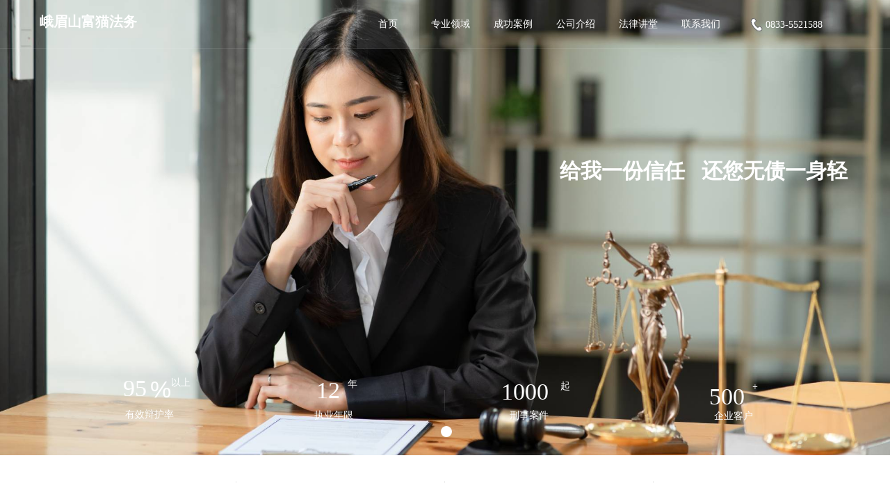

--- FILE ---
content_type: text/html; charset=utf-8
request_url: http://www.230917.com/
body_size: 36493
content:
<!DOCTYPE html PUBLIC "-//W3C//DTD XHTML 1.0 Transitional//EN" "http://www.w3.org/TR/xhtml1/DTD/xhtml1-transitional.dtd">
<html xmlns="http://www.w3.org/1999/xhtml" lang="zh-Hans" >
	<head>
		<meta http-equiv="X-UA-Compatible" content="IE=Edge,chrome=1" />
	<meta name="viewport" content="width=1200" />	<meta http-equiv="Content-Type" content="text/html; charset=utf-8" />
		<meta name="format-detection" content="telephone=no" />
	     <meta http-equiv="Cache-Control" content="no-transform"/> 
     <meta http-equiv="Cache-Control" content="no-siteapp"/>
	<title>富猫法务官网</title>
	<meta name="keywords"  content="网贷延期,信用卡追息,房贷延期,法律援助,征地拆迁,商标问题,物业纠纷,商品房买卖纠纷,医患纠纷,交通事故纠纷" />
	<meta name="description" content="富猫法律咨询有限公司是中国首家云端律师事务所,所有律师事务所能做的我们都可以做,但我们多了非诉类业务,包括以下几点:1,信用卡个性化分期还款(最长时间60期).2:贷款高息减免(减免1-15万).3:花贝 借贝 网贷延期1-3年.4:央行企业信用账户异常不良信息撤销申述.5:限高令解除." />
    
                
		<meta property="og:image" content="http://static.websiteonline.cn/website/template/default/images/favicon.ico">
		<link rel="shortcut icon" href="http://static.websiteonline.cn/website/template/default/images/favicon.ico" type="image/x-icon" />
	<link rel="Bookmark" href="http://static.websiteonline.cn/website/template/default/images/favicon.ico" />
		

		<link href="http://static.websiteonline.cn/website/template/default/css/default.css?v=17534100" rel="stylesheet" type="text/css" />
<link href="http://www.230917.com/template/default/css/font/font.css?v=15750090" rel="stylesheet" type="text/css" />
<link href="http://www.230917.com/template/default/css/wpassword/iconfont.css?v=17496248" rel="stylesheet" type="text/css" />
<link href="http://static.websiteonline.cn/website/plugin/unslider/css/unslider.css?v=16086236" rel="stylesheet" type="text/css" />
<link href="http://static.websiteonline.cn/website/plugin/title/css/title.css?v=17083134" rel="stylesheet" type="text/css" />
<link href="http://static.websiteonline.cn/website/plugin/media/css/media.css?v=14077216" rel="stylesheet" type="text/css" />
<link href="http://www.230917.com/template/default/css/font/harmonyos/HarmonyOS_Sans.css?v=17055486" rel="stylesheet" type="text/css" />
<style type="text/css">.prop_rotate_angle sup,.prop_rotate_angle .posblk-deg{font-size:11px; color:#CDCDCD; font-weight:normal; font-style:normal; }ins#qiao-wrap{height:0;} #qiao-wrap{display:block;}
.scart_iframebox .sctit h2{color:#eb6100;border-color:#eb6100!important;} .scart_iframebox .sctit p.curpagetxt span.cur{color:#eb6100}
</style><style>.iframebox{background-color:#eeeeee!important;background-image:none!important;}</style> 
</head>
<body  >
<input type="hidden" value="2" name="_user_level_val" />
								<script type="text/javascript" language="javascript" src="http://static.websiteonline.cn/website/script/??libsjq.js,jquery.custom.js,jquery.lazyload.js,jquery.rotateutility.js,lab.js,wopop_all.js,jquery.cookie.js,jquery.simplemodal.js,fullcollumn.js,objectFitPolyfill.min.js,ierotate.js,effects/velocity.js,effects/velocity.ui.js,effects/effects.js,fullpagescroll.js,common.js,heightAdapt.js?v=17573096"></script>
<script type="text/javascript" language="javascript" src="http://static.websiteonline.cn/website/plugin/??unslider/js/init.js,new_navigation/js/overall.js,new_navigation/styles/hs6/init.js,media/js/init.js,animatenum/js/init.js,article_list/js/init.js,buttons/js/init.js,shapes/js/init.js,new_navigation/styles/hs10/init.js?v=17633678"></script>
	<script type="text/javascript" language="javascript">
    			var webmodel = {};
	        
    wp_pages_global_func($.extend({
        'isedit': '0',
        'islogin': '0',
        'domain': 'pmo94ecc6',
        'p_rooturl': 'http://www.230917.com',
        'static_rooturl': 'http://static.websiteonline.cn/website',
        'interface_locale': "zh_CN",
        'dev_mode': "0",
        'getsession': ''
    }, {"phpsessionid":"","punyurl":"http:\/\/www.230917.com","curr_locale":"zh_CN","mscript_name":"","converted":false}));
    
	</script>

<link href="http://www.230917.com/25c4dfa2f0daf2f57b5d4def7f983577.cssx" rel="stylesheet" /><div id="page_set_css">
</div><input type="hidden" id="page_id" name="page_id" value="1" rpid="1">
<div id="scroll_container" class="scroll_contain" style="">
	    	<div id="scroll_container_bg" style=";">&nbsp;</div>
<script>
initScrollcontainerHeight();	
</script>
     <div id="overflow_canvas_container">        <div id="canvas" style=" margin: 0 auto;width:1200px;;height:4084px">
    <div id='layerC06CBE29880B7E6326EDB89FFD18952C' type='unslider'  class='cstlayer' style='left: 0px; top: 0px; width: 1200px; height: 655px; position: absolute; z-index: 101; display: block; '  mid=""    deg='0'><style>
#layerC06CBE29880B7E6326EDB89FFD18952Chtml5zoo-1{
	margin:0 auto;
}
</style>
<div id="layerC06CBE29880B7E6326EDB89FFD18952C_content" class="wp-unslider_content" style="border: none; left: -52px; width: 1304px; height: 655px; overflow: hidden; position: absolute;">
<script type="text/javascript">
	 
</script>

<!-- loop star -->
<div id="layerC06CBE29880B7E6326EDB89FFD18952Chtml5zoo-1">
    <ul class="html5zoo-slides" style="display:none;">
  
        <li><img alt="" src="https://aosspic10001.websiteonline.cn/pmo94ecc6/image/lawyer.jpg" class="html5lightbox" /></a></li>
    </ul>
</div>
<!-- loop end -->

<script language="javascript">
(function(){
		var layerparams={"layerid":"layerC06CBE29880B7E6326EDB89FFD18952C","pstyle":"none","plborder_size":"0","interval":4000,"autoplays":"true","title_size":"40","title_family":"SimSun","title_color":"#FFFFFF","easing":"all","show_title":"1","show_nav":"1","navigation_style":"01","navbg_hover_color":"#ffffff","nav_margin_bottom_size":"25","nav_arrow":"1","arrow_left":"http:\/\/pmo94ecc6.pic7.websiteonline.cn\/upload\/templatefiles\/left.png","arrow_right":"http:\/\/pmo94ecc6.pic7.websiteonline.cn\/upload\/templatefiles\/right.png","nav_margin_left_size":"25","nav_margin_right_size":"25","skin":"01","default_show":"0","hover_show":"1","pauseonmouseover":"1","nav_arrow_w_size":"45","nav_arrow_h_size":"70","iconstyle":"01","nav_height_size":"2","wsize":null,"editMode":false,"unslideradapt":null};
	layer_unslider_init_func(layerparams);
})()  
</script>
</div>
</div><script>				 $('#layerC06CBE29880B7E6326EDB89FFD18952C').triggerHandler('layer_ready');</script><div id="layer6D3B020708D6D710CCDF9C6B5FA5F641" class="full_column"  zindextop='1' zindextopColor='' zindextopOpacity='NaN'  style="width:1200px;position:absolute;top:0px;height:70px;z-index:501;">
    <div class="full_width " style="position:absolute;height:70px;background-color:transparent;background:;background-image:url('http://pmo94ecc6.pic7.websiteonline.cn/upload/templatefiles/x.png');background-position:center bottom;background-repeat:repeat-x;background-attachment:scroll;background-size:;wavetype:;bgHover:;bgHoverOpacity:NaN;zindextopColor:;zindextopOpacity:NaN;background-pic-opacityval:NaN;opacity:NaN;">		
    </div>
			<div class="full_content" style="width:1200px; position:absolute;left:0;top:0;margin-left: 0px;background-color:transparent;background:;background-position:left top;background-attachment:scroll;background-autoplay:noautoplay;background-circulateplay:;background-soundopen:;background-soundopens:;background-usevideo:;background-videourl:;background-opacity-color:;background-opacityval:NaN;background-pic:use-pic;background-pic-opacity-color:;background-pic-opacityval:NaN;background-repeat:repeat;background-size:;bgHover:;bgHoverOpacity:NaN;height:70px;">
								<div id='layer995B33D46CBE9F72B493444191E28298' type='new_navigation'  class='cstlayer' style='left: 453px; top: 0px; width: 637px; height: 70px; position: absolute; z-index: 100;display:none; '  mid=""  fatherid='layer6D3B020708D6D710CCDF9C6B5FA5F641'    deg='0'><div class="wp-new_navigation_content" style="padding: 0px; border: 0px solid transparent; width: 637px; display: block; overflow: visible; height: auto;;display:block;overflow:hidden;height:0px;" type="0">
<script type="text/javascript"> 
		
	</script>
<div skin="hs6" class="nav1 menu_hs6" ishorizon="1" colorstyle="darkorange" direction="0" more="更多" moreshow="1" morecolor="darkorange" hover="1" hover_scr="0" submethod="0" umenu="0" dmenu="0" sethomeurl="http://www.230917.com/Home" smcenter="0">
		<ul id="nav_layer995B33D46CBE9F72B493444191E28298" class="navigation"  style="width:auto;"  >
		<li style="z-index:2;"  class="wp_subtop"  pid="1" ><a  class="  "  href="http://www.230917.com">首页</a></li><li style="z-index:2;"  class="wp_subtop"  pid="14" ><a  class="  "  href="http://www.230917.com/page14">专业领域</a></li><li style="z-index:2;"  class="wp_subtop"  pid="13" ><a  class="  "  href="http://www.230917.com/page131">成功案例</a></li><li style="z-index:2;"  class="wp_subtop"  pid="2" ><a  class="  "  href="http://www.230917.com/page2">公司介绍</a></li><li style="z-index:2;"  class="wp_subtop"  pid="5" ><a  class="  "  href="http://www.230917.com/page5">法律讲堂</a></li><li style="z-index:2;"  class="wp_subtop"  pid="12" ><a  class="  "  href="http://www.230917.com/page12">联系我们</a></li>	</ul>
</div>

<script type="text/javascript"> 
				$("#layer995B33D46CBE9F72B493444191E28298").data("datasty_", '@charset "utf-8";  #nav_layer995B33D46CBE9F72B493444191E28298,#nav_layer995B33D46CBE9F72B493444191E28298 ul,#nav_layer995B33D46CBE9F72B493444191E28298 li{list-style-type:none; margin:0px; padding:0px; border:thin none;}  #nav_layer995B33D46CBE9F72B493444191E28298 { position:relative;padding-left:20px;background-image:url(http://static.websiteonline.cn/website/plugin/new_navigation/styles/hs6/menu6_bg.jpg);background-repeat:repeat;background-position:top left;background-color:transparent;height:42px;-moz-border-radius:5px; -webkit-border-radius:5px; border-radius:5px;behavior: url(script/pie.htc);}  #nav_layer995B33D46CBE9F72B493444191E28298 li.wp_subtop{padding-left:5px;padding-right:5px;text-align:center;height:42px;line-height:42px;position: relative; float:left; width:120px; padding-bottom:0px;background-image:url(http://static.websiteonline.cn/website/plugin/new_navigation/styles/hs6/menu6_line.jpg);background-color:transparent;background-repeat:no-repeat;background-position:top right;}  #nav_layer995B33D46CBE9F72B493444191E28298 li.wp_subtop:hover{height:42px;line-height:42px;width:120px;text-align:center;background-image:url(http://static.websiteonline.cn/website/plugin/new_navigation/styles/hs6/menu6_hover.jpg);background-repeat:repeat-x;background-color:transparent;background-position:top left;}  #nav_layer995B33D46CBE9F72B493444191E28298 li.wp_subtop>a{white-space:nowrap;font-style:normal;font-weight:normal;font-family:arial;font-size:12px;display:block; padding:0px; color:#ffffff; text-align:center; text-decoration: none;overflow:hidden;}  #nav_layer995B33D46CBE9F72B493444191E28298 li.wp_subtop>a:hover{color:#fff; text-decoration: none;font-size:12px;font-style:normal;font-weight:normal;font-family:arial;color:#ffffff;text-align:center;}  #nav_layer995B33D46CBE9F72B493444191E28298 ul {position:absolute;left:0px;display:none; background-color:transparent;margin-left:0px;}  #nav_layer995B33D46CBE9F72B493444191E28298 ul li {padding-left:5px;padding-right:5px;text-align:center;position:relative; float: left;padding-bottom:0px;background-image:none;background-color:#fc6701;height:25px;line-height:25px;background-position:top left;background-repeat:repeat;}  #nav_layer995B33D46CBE9F72B493444191E28298 ul li:hover{text-align:center;background-image:none; background-color:#dc3200;width:120px;height:25px;line-height:25px;background-position:top left;background-repeat:repeat;}  #nav_layer995B33D46CBE9F72B493444191E28298 ul li a {text-align:center;color:#fff;font-size:12px;font-family:arial;font-style:normal;font-weight:normal;white-space:nowrap;display:block;}  #nav_layer995B33D46CBE9F72B493444191E28298 ul li a:hover{ color:#fff;font-size:12px;font-family:arial;text-align:center;font-style:normal;font-weight:normal;}  #nav_layer995B33D46CBE9F72B493444191E28298 ul ul {position: absolute; margin-left: 120px; margin-top: -25px;display: none; }');
		$("#layer995B33D46CBE9F72B493444191E28298").data("datastys_", '#nav_layer995B33D46CBE9F72B493444191E28298{background-color:transparent;} #nav_layer995B33D46CBE9F72B493444191E28298{background-image:url(http://static.websiteonline.cn/website/plugin/new_navigation/view/images/png_bg.png);} #nav_layer995B33D46CBE9F72B493444191E28298{background:;} #nav_layer995B33D46CBE9F72B493444191E28298 li.wp_subtop{background-image:url(http://static.websiteonline.cn/website/plugin/new_navigation/view/images/png_bg.png);} #nav_layer995B33D46CBE9F72B493444191E28298 li.wp_subtop{background-color:transparent;} #nav_layer995B33D46CBE9F72B493444191E28298 li.wp_subtop{background:;}   #nav_layer995B33D46CBE9F72B493444191E28298 ul li{background:none;} #nav_layer995B33D46CBE9F72B493444191E28298 ul li{background-image:url(http://static.websiteonline.cn/website/plugin/new_navigation/view/images/png_bg.png);} #nav_layer995B33D46CBE9F72B493444191E28298 ul li{background-color:transparent;} #nav_layer995B33D46CBE9F72B493444191E28298 ul li:hover{background-color:transparent;} #nav_layer995B33D46CBE9F72B493444191E28298 ul li:hover{background-image:url(http://static.websiteonline.cn/website/plugin/new_navigation/view/images/png_bg.png);} #nav_layer995B33D46CBE9F72B493444191E28298 ul li:hover{background:none;}                    #nav_layer995B33D46CBE9F72B493444191E28298{border-radius:0px;behavior: url(script/pie.htc);}   #nav_layer995B33D46CBE9F72B493444191E28298 li.wp_subtop>a{font-size:14px;}     #nav_layer995B33D46CBE9F72B493444191E28298 li.wp_subtop>a:hover{font-size:14px;} #nav_layer995B33D46CBE9F72B493444191E28298 li.wp_subtop>a:hover{color:#ffffff;}               #nav_layer995B33D46CBE9F72B493444191E28298 li.wp_subtop:hover{background:transparent;}   #nav_layer995B33D46CBE9F72B493444191E28298 li.wp_subtop{height:70px;} #nav_layer995B33D46CBE9F72B493444191E28298 li.wp_subtop{line-height:70px;} #nav_layer995B33D46CBE9F72B493444191E28298 li.wp_subtop{width:80px;} #nav_layer995B33D46CBE9F72B493444191E28298 li.wp_subtop:hover{width:80px;} #nav_layer995B33D46CBE9F72B493444191E28298 li.wp_subtop:hover{height:70px;} #nav_layer995B33D46CBE9F72B493444191E28298 li.wp_subtop:hover{line-height:70px;} #nav_layer995B33D46CBE9F72B493444191E28298 li.wp_subtop>a{color:#ffffff;}   #nav_layer995B33D46CBE9F72B493444191E28298 li.wp_subtop:hover{background-color:transparent;} #nav_layer995B33D46CBE9F72B493444191E28298 li.wp_subtop:hover{background-image:url("http://pmo94ecc6.pic7.websiteonline.cn/upload/templatefiles/x.png");} #nav_layer995B33D46CBE9F72B493444191E28298 li.wp_subtop:hover{background-position:center center;} #nav_layer995B33D46CBE9F72B493444191E28298 li.wp_subtop:hover{background-repeat:repeat;} #nav_layer995B33D46CBE9F72B493444191E28298{height:70px;} #nav_layer995B33D46CBE9F72B493444191E28298 li.wp_subtop>a{font-family:FangSong_GB2312;} #nav_layer995B33D46CBE9F72B493444191E28298 li.wp_subtop>a:hover{font-family:FangSong_GB2312;} #nav_layer995B33D46CBE9F72B493444191E28298 ul li a{font-family:FangSong_GB2312;} #nav_layer995B33D46CBE9F72B493444191E28298 ul li a:hover{font-family:FangSong_GB2312;}');
	
		</script>

<script type="text/javascript">
function wp_get_navstyle(layer_id,key){
		var navStyle = $.trim($("#"+layer_id).data(key));
		return navStyle;	
	
}	
richtxt('layer995B33D46CBE9F72B493444191E28298');
</script><script type="text/javascript">
layer_new_navigation_hs6_func({"isedit":false,"layer_id":"layer995B33D46CBE9F72B493444191E28298","menustyle":"hs6"});

</script><div class="navigation_more" data-more="darkorange" data-typeval="0" data-menudata="&quot;&quot;"></div>
</div>
<script type="text/javascript">
 $(function(){
	layer_new_navigation_content_func({"isedit":false,"layer_id":"layer995B33D46CBE9F72B493444191E28298","menustyle":"hs6","addopts":[]});
});
</script>

</div><script>		         $('#layer995B33D46CBE9F72B493444191E28298').data('wopop_effects',{"effect":"fade","delay":0,"duration":0.9,"loop":0,"loop_infinite":"0"});				 $('#layer995B33D46CBE9F72B493444191E28298').triggerHandler('layer_ready');</script><div id='layer237F65B80A42F276F5E30C9301E64A50' type='title'  class='cstlayer' style='left: 1061px; top: 26px; position: absolute; z-index: 101; width: 137px; height: 21px;display:none; '  mid=""  fatherid='layer6D3B020708D6D710CCDF9C6B5FA5F641'    deg='0'><div class="wp-title_content" style="overflow-wrap: break-word; padding: 0px; border-color: transparent; border-width: 0px; height: 21px; width: 137px; display: block;"><span style="font-size: 14px; font-family: FangSong_GB2312; color: rgb(255, 255, 255);">0833-5521588</span></div>
<script type="text/javascript">
$(function(){
	$('.wp-title_content').each(function(){
		if($(this).find('div').attr('align')=='justify'){
			$(this).find('div').css({'text-justify':'inter-ideograph','text-align':'justify'});
		}
	})	
})
</script>

</div><script>		         $('#layer237F65B80A42F276F5E30C9301E64A50').data('wopop_effects',{"effect":"fade","delay":0,"duration":0.9,"loop":0,"loop_infinite":"0"});				 $('#layer237F65B80A42F276F5E30C9301E64A50').triggerHandler('layer_ready');</script><div id='layer6ECC356BDC4EC815D35DCD38F480B6BC' type='title'  class='cstlayer' style='left: 12px; top: 17px; position: absolute; z-index: 118; width: 161px; height: 28px; '  mid=""  fatherid='layer6D3B020708D6D710CCDF9C6B5FA5F641'    deg='0'><div class="wp-title_content" style="overflow-wrap: break-word; padding: 0px; border-color: transparent; border-width: 0px; height: 28px; width: 161px; display: block;"><span style="font-family: &quot;Microsoft YaHei&quot;; font-size: 20px; color: rgb(255, 255, 255);"><strong>&nbsp;峨眉山富猫法务&nbsp;</strong></span><span style="background-color:;"></span></div>

</div><script>				 $('#layer6ECC356BDC4EC815D35DCD38F480B6BC').triggerHandler('layer_ready');</script><div id='layer3CE47BBCB49A2B46B78650EEE8EAC15A' type='media'  class='cstlayer' style='left: 1040px; top: 23px; position: absolute; z-index: 118; width: 20px; height: 20px; transform: rotate(12deg); transform-origin: 0px 0px;display:none; '  mid=""  fatherid='layer6D3B020708D6D710CCDF9C6B5FA5F641'    deg='12'><script>
create_pc_media_set_pic('layer3CE47BBCB49A2B46B78650EEE8EAC15A',false);
</script>
<div class="wp-media_content"  style="overflow: hidden; width: 20px; height: 20px;" type="0">
<div class="img_over"  style='overflow: hidden; border-color: transparent; border-width: 0px; position: relative; width: 20px; height: 20px;'>

<div class="imgloading" style="z-index:100;"> </div>
<img onerror="set_thumb_layer3CE47BBCB49A2B46B78650EEE8EAC15A(this);" onload="set_thumb_layer3CE47BBCB49A2B46B78650EEE8EAC15A(this);" id="wp-media-image_layer3CE47BBCB49A2B46B78650EEE8EAC15A"  src="https://aosspic10001.websiteonline.cn/pmo94ecc6/image/telicon.png" type="zoom" class="paragraph_image"  style="width: auto; height: 20px; top: 0px; left: -2px; position: relative;;display:none;" />
</div>

</div>
<script>
(function(){
		layer_media_init_func('layer3CE47BBCB49A2B46B78650EEE8EAC15A',{"isedit":false,"has_effects":true});
})()
</script>
</div><script>		         $('#layer3CE47BBCB49A2B46B78650EEE8EAC15A').data('wopop_effects',{"effect":"fade","delay":0,"duration":0.9,"loop":0,"loop_infinite":"0"});				 $('#layer3CE47BBCB49A2B46B78650EEE8EAC15A').triggerHandler('layer_ready');</script>                                
                                <div class="fullcontent_opacity" style="width: 100%;height: 100%;position: absolute;left: 0;right: 0;top: 0;;opacity:NaN;"></div>
			</div>
</div>
<script>
        $(".content_copen").live('click',function(){
        $(this).closest(".full_column").hide();
    });
	var $fullwidth=$('#layer6D3B020708D6D710CCDF9C6B5FA5F641 .full_width');
	$fullwidth.css({left:0-$('#canvas').offset().left+$('#scroll_container').offset().left-$('#scroll_container').scrollLeft()-$.parseInteger($('#canvas').css("borderLeftWidth")),width:$('#scroll_container_bg').width()});
	$(function () {
				var videoParams={"id":"layer6D3B020708D6D710CCDF9C6B5FA5F641","bgauto":"noautoplay","ctauto":"noautoplay","bVideouse":"","cVideouse":"","bgvHeight":null,"bgvWidth":null};
		fullcolumn_bgvideo_init_func(videoParams);
                var bgHoverParams={"full":{"hover":"","opacity":"NaN","bg":"transparent","id":"layer6D3B020708D6D710CCDF9C6B5FA5F641","bgopacity":"NaN","zindextopcolorset":""},"full_con":{"hover":"","opacity":"NaN","bg":"transparent","id":"layer6D3B020708D6D710CCDF9C6B5FA5F641","bgopacity":"NaN"}};
		fullcolumn_HoverInit(bgHoverParams);
        });
</script>


<div id='layer76F35359A77B416BB7F1A46D9D7D3B75' type='title'  class='cstlayer' style='left: 757px; top: 225px; position: absolute; z-index: 106; width: 443px; height: 45px; display: block;display:none; '  mid=""    deg='0'><div class="wp-title_content" style="overflow-wrap: break-word; padding: 0px; border-color: transparent; border-width: 0px; height: 45px; width: 443px; display: block;"><p style="text-align: left;"><span style="font-size: 30px; font-family: 微软雅黑; color: rgb(255, 255, 255);"><strong>&nbsp;给我一份信任&nbsp; &nbsp;</strong></span><strong style="color: rgb(255, 255, 255); font-family: 微软雅黑; font-size: 46px;"><span style="color:#ff9110;"><span style="color: rgb(255, 255, 255); font-size: 30px;">还您无债一身</span><span style="color: rgb(255, 255, 255); font-size: 30px;">轻</span></span></strong></p></div>

</div><script>		         $('#layer76F35359A77B416BB7F1A46D9D7D3B75').data('wopop_effects',{"effect":"fade","delay":0,"duration":0.9,"loop":0,"loop_infinite":"0"});				 $('#layer76F35359A77B416BB7F1A46D9D7D3B75').triggerHandler('layer_ready');</script><div id='layer76284D90F7A92207B58460D39611CE5D' type='box'  class='cstlayer' style='left: 0px; top: 496px; position: absolute; z-index: 107; width: 1200px; height: 138px; '  mid=""    deg='0'><div class="wp-box_content drop_box" style="overflow-wrap: break-word; padding: 0px; border-color: transparent; border-width: 0px; height: 138px; background-color: transparent; width: 1200px; border-style: solid;">
    <div id='layerDBC6912E4242117BE56A32A8A8EA8D61' type='title'  class='cstlayer' style='left: 693px; top: 92px; position: absolute; z-index: 107; width: 85px; height: 28px; display: block;display:none; '  mid=""  fatherid='layer76284D90F7A92207B58460D39611CE5D'    deg='0'><div class="wp-title_content" style="word-wrap: break-word; padding: 0px; border-color: transparent; border-width: 0px; height: 28px; width: 85px; display: block;"><font color="#ffffff" face="微软雅黑"><span style="font-size: 14px;">刑事案件</span></font></div>

</div><script>		         $('#layerDBC6912E4242117BE56A32A8A8EA8D61').data('wopop_effects',{"effect":"fade","delay":0,"duration":0.9,"loop":0,"loop_infinite":"0"});				 $('#layerDBC6912E4242117BE56A32A8A8EA8D61').triggerHandler('layer_ready');</script><div id='layerC255193B3C84530B0FD5BE05C61169AF' type='animatenum'  class='cstlayer' style='left: 980px; top: 51px; position: absolute; z-index: 109; width: 67px; height: 42px; '  mid=""  fatherid='layer76284D90F7A92207B58460D39611CE5D'    deg='0'><style>
.wp-animatenum_content .animatenum{font-size:32px;line-height:140%;font-family:'Arial';}
#layerC255193B3C84530B0FD5BE05C61169AF .animatenum{color:#ffffff;font-family:fangsong_gb2312;font-size:34px;font-weight:normal;text-decoration:none;text-align:left;}
#layerC255193B3C84530B0FD5BE05C61169AF .animatenum:hover{color:#ffffff;}
</style>

<div class="wp-animatenum_content" style="overflow: hidden; border-color: transparent; border-width: 0px; width: 67px; height: 42px; border-style: solid; padding: 0px;">
	<div class="animatenum" style="visibility:hidden;">500</div>
</div>
<script>
        layer_animatenum_init_func({"startval":"0","endval":"500","delay":"0","duration":"2000","is_spliter":"0","add_zero":"0","layerid":"layerC255193B3C84530B0FD5BE05C61169AF","editmode":0});
</script>
</div><script>				 $('#layerC255193B3C84530B0FD5BE05C61169AF').triggerHandler('layer_ready');</script><div id='layer7AD3CE6692929A18DE448E3238E59B72' type='title'  class='cstlayer' style='left: 1042px; top: 51px; position: absolute; z-index: 199; width: 14px; height: 24px; '  mid=""  fatherid='layer76284D90F7A92207B58460D39611CE5D'    deg='0'><div class="wp-title_content" style="word-wrap: break-word; padding: 0px; border-color: transparent; border-width: 0px; height: 24px; width: 14px; display: block;"><font color="#ffffff" face="微软雅黑"><span style="font-size: 14px;">+</span></font></div>

</div><script>				 $('#layer7AD3CE6692929A18DE448E3238E59B72').triggerHandler('layer_ready');</script><div id='layerC4D7BAB7CBEFE1C7219EB3D64E0980B0' type='title'  class='cstlayer' style='left: 987px; top: 93px; position: absolute; z-index: 110; width: 68px; height: 28px; display: block;display:none; '  mid=""  fatherid='layer76284D90F7A92207B58460D39611CE5D'    deg='0'><div class="wp-title_content" style="word-wrap: break-word; padding: 0px; border-color: transparent; border-width: 0px; height: 28px; width: 68px; display: block;"><font color="#ffffff" face="微软雅黑"><span style="font-size: 14px;">企业客户</span></font></div>

</div><script>		         $('#layerC4D7BAB7CBEFE1C7219EB3D64E0980B0').data('wopop_effects',{"effect":"fade","delay":0,"duration":0.9,"loop":0,"loop_infinite":"0"});				 $('#layerC4D7BAB7CBEFE1C7219EB3D64E0980B0').triggerHandler('layer_ready');</script><div id='layerD544375C804C5F7FD4F6BEC58466AE7E' type='line'  class='cstlayer' style='left: 224px; top: 64px; position: absolute; z-index: 100; width: 150px; height: 30px; '  mid=""  fatherid='layer76284D90F7A92207B58460D39611CE5D'    deg='0'><div class="wp-line_content" style="padding: 0px; border-color: transparent; border-width: 0px; overflow: hidden; width: 150px; height: 30px; border-style: solid; opacity: 0.1;filter:alpha(opacity=10);-moz-opacity:0.1;-khtml-opacity:0.1;opacity:0.1;"><div class="wpline-wrapper vertical-solid"></div><script language="javascript">
</script></div></div><script>				 $('#layerD544375C804C5F7FD4F6BEC58466AE7E').triggerHandler('layer_ready');</script><div id='layerB47BDC12C817EDF77660F9F79139112E' type='line'  class='cstlayer' style='left: 524px; top: 65px; position: absolute; z-index: 101; width: 150px; height: 30px; '  mid=""  fatherid='layer76284D90F7A92207B58460D39611CE5D'    deg='0'><div class="wp-line_content" style="padding: 0px; border-color: transparent; border-width: 0px; overflow: hidden; width: 150px; height: 30px; border-style: solid; opacity: 0.1;filter:alpha(opacity=10);-moz-opacity:0.1;-khtml-opacity:0.1;opacity:0.1;"><div class="wpline-wrapper vertical-solid"></div><script language="javascript">
</script></div></div><script>				 $('#layerB47BDC12C817EDF77660F9F79139112E').triggerHandler('layer_ready');</script><div id='layerBAB36BAE9143280004C1950B96C2E485' type='line'  class='cstlayer' style='left: 827px; top: 66px; position: absolute; z-index: 102; width: 150px; height: 30px; '  mid=""  fatherid='layer76284D90F7A92207B58460D39611CE5D'    deg='0'><div class="wp-line_content" style="padding: 0px; border-color: transparent; border-width: 0px; overflow: hidden; width: 150px; height: 30px; border-style: solid; opacity: 0.1;filter:alpha(opacity=10);-moz-opacity:0.1;-khtml-opacity:0.1;opacity:0.1;"><div class="wpline-wrapper vertical-solid"></div><script language="javascript">
</script></div></div><script>				 $('#layerBAB36BAE9143280004C1950B96C2E485').triggerHandler('layer_ready');</script><div id='layer4F1B0F73A936C478B9AEC50B99A5D1AE' type='title'  class='cstlayer' style='left: 460px; top: 47px; position: absolute; z-index: 113; width: 60px; height: 28px; '  mid=""  fatherid='layer76284D90F7A92207B58460D39611CE5D'    deg='0'><div class="wp-title_content" style="word-wrap: break-word; padding: 0px; border-color: transparent; border-width: 0px; height: 28px; width: 60px; display: block;"><font color="#ffffff" face="微软雅黑"><span style="font-size: 14px;">年</span></font></div>

</div><script>				 $('#layer4F1B0F73A936C478B9AEC50B99A5D1AE').triggerHandler('layer_ready');</script><div id='layerCED7B73031E0A8556D2C4A4800D5DA52' type='title'  class='cstlayer' style='left: 412px; top: 92px; position: absolute; z-index: 103; width: 85px; height: 28px; display: block;display:none; '  mid=""  fatherid='layer76284D90F7A92207B58460D39611CE5D'    deg='0'><div class="wp-title_content" style="word-wrap: break-word; padding: 0px; border-color: transparent; border-width: 0px; height: 28px; width: 85px; display: block;"><font color="#ffffff" face="微软雅黑"><span style="font-size: 14px;">执业年限</span></font></div>

</div><script>		         $('#layerCED7B73031E0A8556D2C4A4800D5DA52').data('wopop_effects',{"effect":"fade","delay":0,"duration":0.9,"loop":0,"loop_infinite":"0"});				 $('#layerCED7B73031E0A8556D2C4A4800D5DA52').triggerHandler('layer_ready');</script><div id='layer8136861BD7B33156241A2313713EE392' type='animatenum'  class='cstlayer' style='left: 681px; top: 44px; position: absolute; z-index: 108; width: 94px; height: 42px; transform: rotate(0deg); transform-origin: 0px 0px; '  mid=""  fatherid='layer76284D90F7A92207B58460D39611CE5D'    deg='0'><style>
#layer8136861BD7B33156241A2313713EE392 .animatenum{color:#ffffff;font-family:fangsong_gb2312;font-size:34px;font-weight:normal;text-decoration:none;text-align:left;}
#layer8136861BD7B33156241A2313713EE392 .animatenum:hover{color:#ffffff;}
</style>

<div class="wp-animatenum_content" style="overflow: hidden; border-color: transparent; border-width: 0px; width: 94px; height: 42px; border-style: solid; padding: 0px;">
	<div class="animatenum" style="visibility:hidden;">1000</div>
</div>
<script>
        layer_animatenum_init_func({"startval":"0","endval":"1000","delay":"0","duration":"2000","is_spliter":"0","add_zero":"0","layerid":"layer8136861BD7B33156241A2313713EE392","editmode":0});
</script>
</div><script>				 $('#layer8136861BD7B33156241A2313713EE392').triggerHandler('layer_ready');</script><div id='layerDCA468B5073C90A2116437A76414A0AE' type='title'  class='cstlayer' style='left: 766px; top: 50px; position: absolute; z-index: 114; width: 60px; height: 28px; '  mid=""  fatherid='layer76284D90F7A92207B58460D39611CE5D'    deg='0'><div class="wp-title_content" style="word-wrap: break-word; padding: 0px; border-color: transparent; border-width: 0px; height: 28px; width: 60px; display: block;"><font color="#ffffff" face="微软雅黑"><span style="font-size: 14px;">起</span></font></div>

</div><script>				 $('#layerDCA468B5073C90A2116437A76414A0AE').triggerHandler('layer_ready');</script><div id='layerCB386EF276453DAA327C9ED3B2B713C5' type='animatenum'  class='cstlayer' style='left: 415px; top: 42px; position: absolute; z-index: 111; width: 44px; height: 42px; '  mid=""  fatherid='layer76284D90F7A92207B58460D39611CE5D'    deg='0'><style>
#layerCB386EF276453DAA327C9ED3B2B713C5 .animatenum{color:#ffffff;font-family:fangsong_gb2312;font-size:34px;font-weight:normal;text-decoration:none;text-align:left;}
#layerCB386EF276453DAA327C9ED3B2B713C5 .animatenum:hover{color:#ffffff;}
</style>

<div class="wp-animatenum_content" style="overflow: hidden; border-color: transparent; border-width: 0px; width: 44px; height: 42px;">
	<div class="animatenum" style="visibility:hidden;">12</div>
</div>
<script>
        layer_animatenum_init_func({"startval":"0","endval":"12","delay":"0","duration":"2000","is_spliter":"0","add_zero":"0","layerid":"layerCB386EF276453DAA327C9ED3B2B713C5","editmode":0});
</script>
</div><script>				 $('#layerCB386EF276453DAA327C9ED3B2B713C5').triggerHandler('layer_ready');</script><div id='layer2238F6CA284A0B03CB0A3AEC04A8DB99' type='title'  class='cstlayer' style='left: 176px; top: 41px; position: absolute; z-index: 105; width: 48px; height: 47px; '  mid=""  fatherid='layer76284D90F7A92207B58460D39611CE5D'    deg='0'><div class="wp-title_content" style="word-wrap: break-word; padding: 0px; border-color: transparent; border-width: 0px; height: 47px; width: 48px; display: block;"><span style="font-size: 34px; color: rgb(255, 255, 255);">%</span><span style="color:#ffffff;">​</span></div>

</div><script>				 $('#layer2238F6CA284A0B03CB0A3AEC04A8DB99').triggerHandler('layer_ready');</script><div id='layerFA44A97EF726E7D1FC5812498578B146' type='animatenum'  class='cstlayer' style='left: 137px; top: 39px; position: absolute; z-index: 106; width: 44px; height: 42px; transform: rotate(0deg); transform-origin: 0px 0px; '  mid=""  fatherid='layer76284D90F7A92207B58460D39611CE5D'    deg='0'><style>
#layerFA44A97EF726E7D1FC5812498578B146 .animatenum{color:#ffffff;font-family:fangsong_gb2312;font-size:34px;font-weight:normal;text-decoration:none;text-align:left;}
#layerFA44A97EF726E7D1FC5812498578B146 .animatenum:hover{color:#ffffff;}
</style>

<div class="wp-animatenum_content" style="overflow: hidden; border-color: transparent; border-width: 0px; width: 44px; height: 42px;">
	<div class="animatenum" style="visibility:hidden;">95</div>
</div>
<script>
        layer_animatenum_init_func({"startval":"0","endval":"95","delay":"0","duration":"2000","is_spliter":"0","add_zero":"0","layerid":"layerFA44A97EF726E7D1FC5812498578B146","editmode":0});
</script>
</div><script>				 $('#layerFA44A97EF726E7D1FC5812498578B146').triggerHandler('layer_ready');</script><div id='layerD70630845C6905C154332EE7BF9DA996' type='title'  class='cstlayer' style='left: 206px; top: 45px; position: absolute; z-index: 112; width: 60px; height: 28px; '  mid=""  fatherid='layer76284D90F7A92207B58460D39611CE5D'    deg='0'><div class="wp-title_content" style="word-wrap: break-word; padding: 0px; border-color: transparent; border-width: 0px; height: 28px; width: 60px; display: block;"><span style="font-size: 14px; font-family: 微软雅黑; color: rgb(255, 255, 255);">以上</span></div>

</div><script>				 $('#layerD70630845C6905C154332EE7BF9DA996').triggerHandler('layer_ready');</script><div id='layerD05D1CECEC615A9B601E736594E8DCDF' type='title'  class='cstlayer' style='left: 140px; top: 91px; position: absolute; z-index: 104; width: 85px; height: 28px; display: block;display:none; '  mid=""  fatherid='layer76284D90F7A92207B58460D39611CE5D'    deg='0'><div class="wp-title_content" style="word-wrap: break-word; padding: 0px; border-color: transparent; border-width: 0px; height: 28px; width: 85px; display: block;"><font color="#ffffff" face="微软雅黑"><span style="font-size: 14px;">有效辩护率</span></font></div>

</div><script>		         $('#layerD05D1CECEC615A9B601E736594E8DCDF').data('wopop_effects',{"effect":"fade","delay":0,"duration":0.9,"loop":0,"loop_infinite":"0"});				 $('#layerD05D1CECEC615A9B601E736594E8DCDF').triggerHandler('layer_ready');</script>    
</div>
</div><script>				 $('#layer76284D90F7A92207B58460D39611CE5D').triggerHandler('layer_ready');</script><div id='layer3F55DB4E5D0210CCF34B06EC82C72563' type='box'  class='cstlayer' style='left: 0px; top: 692px; position: absolute; z-index: 105; width: 1200px; height: 279px; '  mid=""    deg='0'><div class="wp-box_content drop_box" style="overflow-wrap: break-word; padding: 0px; border-color: transparent; border-width: 0px; height: 279px; background-color: rgb(255, 255, 255); width: 1200px; border-style: solid;">
    <div id='layer08FE6CE4D2E0AF90A0F8CC4D3C6DC5C2' type='box'  class='cstlayer' style='left: 600px; top: 0px; position: absolute; z-index: 106; width: 300px; height: 200px; '  mid=""  fatherid='layer3F55DB4E5D0210CCF34B06EC82C72563'    deg='0'><div class="wp-box_content drop_box" style="word-wrap: break-word; padding: 0px; border-color: transparent rgb(237, 237, 237) rgb(237, 237, 237) transparent; border-width: 0px 1px 1px 0px; height: 199px; background-color: transparent; width: 299px; border-style: solid;">
    <div id='layer93C81AAE8CCFDBC9C1F32495228BB3CD' type='title'  class='cstlayer' style='left: 92px; top: 119px; position: absolute; z-index: 187; width: 125px; height: 26px; display: block;display:none; '  mid=""  fatherid='layer08FE6CE4D2E0AF90A0F8CC4D3C6DC5C2'    deg='0'><div class="wp-title_content" style="overflow-wrap: break-word; padding: 0px; border-color: transparent; border-width: 0px; height: 26px; width: 125px; display: block;"><div style="text-align: center;"><font face="微软雅黑" color="#222222"><span style="font-size: 14px;"><span style="font-size: 15px;">富猫法务</span>介绍<br></span></font></div></div>

</div><script>		         $('#layer93C81AAE8CCFDBC9C1F32495228BB3CD').data('wopop_effects',{"effect":"fade","delay":0,"duration":0.9,"loop":0,"loop_infinite":"0"});				 $('#layer93C81AAE8CCFDBC9C1F32495228BB3CD').triggerHandler('layer_ready');</script><div id='layer6BCF784C1CC882F0731DBF919D89F8BC' type='title'  class='cstlayer' style='left: 78px; top: 145px; position: absolute; z-index: 101; width: 149px; height: 26px; display: block;display:none; '  mid=""  fatherid='layer08FE6CE4D2E0AF90A0F8CC4D3C6DC5C2'    deg='0'><div class="wp-title_content" style="overflow-wrap: break-word; padding: 0px; border-color: transparent; border-width: 0px; height: 26px; width: 149px; display: block;"><div style="text-align: center;"><font color="#999999" face="微软雅黑">Legal introduction</font></div></div>

</div><script>		         $('#layer6BCF784C1CC882F0731DBF919D89F8BC').data('wopop_effects',{"effect":"fade","delay":0,"duration":0.9,"loop":0,"loop_infinite":"0"});				 $('#layer6BCF784C1CC882F0731DBF919D89F8BC').triggerHandler('layer_ready');</script><div id='layerECC46BACDD26DE682A5AD1E128F7B1C9' type='media'  class='cstlayer' style='left: 109px; top: 28px; position: absolute; z-index: 107; width: 80px; height: 80px; display: block;display:none; '  mid=""  fatherid='layer08FE6CE4D2E0AF90A0F8CC4D3C6DC5C2'    deg='0'><script>
create_pc_media_set_pic('layerECC46BACDD26DE682A5AD1E128F7B1C9',false);
</script>
<div class="wp-media_content"  style="overflow: hidden; width: 80px; height: 80px; border-width: 0px; border-style: solid; padding: 0px;" type="0">
<div class="img_over"  style='overflow: hidden; border-color: transparent; border-width: 0px; position: relative; width: 80px; height: 80px;'>

<div class="imgloading" style="z-index:100;"> </div>
<a class="media_link" style="line-height:normal;" href="#"  >
<img onerror="set_thumb_layerECC46BACDD26DE682A5AD1E128F7B1C9(this);" onload="set_thumb_layerECC46BACDD26DE682A5AD1E128F7B1C9(this);" id="wp-media-image_layerECC46BACDD26DE682A5AD1E128F7B1C9"  src="http://pmo94ecc6.pic7.websiteonline.cn/upload/templatefiles/cqb2.png" type="zoom" class="paragraph_image"  style="width: 80px; height: 80px;;display:none;" />
</a>
</div>

</div>
<script>
(function(){
		layer_media_init_func('layerECC46BACDD26DE682A5AD1E128F7B1C9',{"isedit":false,"has_effects":true});
})()
</script>
</div><script>		         $('#layerECC46BACDD26DE682A5AD1E128F7B1C9').data('wopop_effects',{"effect":"fade","delay":0,"duration":0.9,"loop":0,"loop_infinite":"0"});				 $('#layerECC46BACDD26DE682A5AD1E128F7B1C9').triggerHandler('layer_ready');</script>    
</div>
</div><script>				 $('#layer08FE6CE4D2E0AF90A0F8CC4D3C6DC5C2').triggerHandler('layer_ready');</script><div id='layer9C6098D8CC34C580A0E67F6245CECCE9' type='box'  class='cstlayer' style='left: 900px; top: 0px; position: absolute; z-index: 101; width: 300px; height: 200px; '  mid=""  fatherid='layer3F55DB4E5D0210CCF34B06EC82C72563'    deg='0'><div class="wp-box_content drop_box" style="word-wrap: break-word; padding: 0px; border-color: transparent rgb(237, 237, 237) rgb(237, 237, 237) transparent; border-width: 0px 0px 1px; height: 199px; background-color: transparent; width: 300px; border-style: solid;">
    <div id='layerDC0035062308CB3D0C49CC1B5BA0D303' type='title'  class='cstlayer' style='left: 91px; top: 120px; position: absolute; z-index: 190; width: 125px; height: 21px; display: block;display:none; '  mid=""  fatherid='layer9C6098D8CC34C580A0E67F6245CECCE9'    deg='0'><div class="wp-title_content" style="overflow-wrap: break-word; padding: 0px; border-color: transparent; border-width: 0px; height: 21px; width: 125px; display: block;"><div style="text-align: center;"><p><font face="微软雅黑" color="#222222"><span style="font-size: 15px; font-family: FangSong_GB2312;">给爸爸妈妈的信</span></font></p></div></div>

</div><script>		         $('#layerDC0035062308CB3D0C49CC1B5BA0D303').data('wopop_effects',{"effect":"fade","delay":0,"duration":0.9,"loop":0,"loop_infinite":"0"});				 $('#layerDC0035062308CB3D0C49CC1B5BA0D303').triggerHandler('layer_ready');</script><div id='layer66954A403FFEB7315386C07F8A57AF04' type='title'  class='cstlayer' style='left: 79px; top: 145px; position: absolute; z-index: 100; width: 156px; height: 22px; display: block;display:none; '  mid=""  fatherid='layer9C6098D8CC34C580A0E67F6245CECCE9'    deg='0'><div class="wp-title_content" style="overflow-wrap: break-word; padding: 0px; border-color: transparent; border-width: 0px; height: 22px; width: 156px; display: block;"><div style="text-align: center;"><font color="#999999" face="微软雅黑">Letter to Dad and Mom</font></div></div>

</div><script>		         $('#layer66954A403FFEB7315386C07F8A57AF04').data('wopop_effects',{"effect":"fade","delay":0,"duration":0.9,"loop":0,"loop_infinite":"0"});				 $('#layer66954A403FFEB7315386C07F8A57AF04').triggerHandler('layer_ready');</script><div id='layer5347059E8B4762E5978DB485AED1D1E0' type='media'  class='cstlayer' style='left: 109px; top: 28px; position: absolute; z-index: 101; width: 80px; height: 80px; display: block;display:none; '  mid=""  fatherid='layer9C6098D8CC34C580A0E67F6245CECCE9'    deg='0'><script>
create_pc_media_set_pic('layer5347059E8B4762E5978DB485AED1D1E0',false);
</script>
<div class="wp-media_content"  style="overflow: hidden; width: 80px; height: 80px; border-width: 0px; border-style: solid; padding: 0px;" type="0">
<div class="img_over"  style='overflow: hidden; border-color: transparent; border-width: 0px; position: relative; width: 80px; height: 80px;'>

<div class="imgloading" style="z-index:100;"> </div>
<a class="media_link" style="line-height:normal;" href="http://www.230917.com/page7?article_id=120"  target="_blank"  rel="nofollow"  >
<img onerror="set_thumb_layer5347059E8B4762E5978DB485AED1D1E0(this);" onload="set_thumb_layer5347059E8B4762E5978DB485AED1D1E0(this);" id="wp-media-image_layer5347059E8B4762E5978DB485AED1D1E0"  src="http://pmo94ecc6.pic7.websiteonline.cn/upload/templatefiles/z0qe.png" type="zoom" class="paragraph_image"  style="width: 80px; height: 80px;;display:none;" />
</a>
</div>

</div>
<script>
(function(){
		layer_media_init_func('layer5347059E8B4762E5978DB485AED1D1E0',{"isedit":false,"has_effects":true});
})()
</script>
</div><script>		         $('#layer5347059E8B4762E5978DB485AED1D1E0').data('wopop_effects',{"effect":"fade","delay":0,"duration":0.9,"loop":0,"loop_infinite":"0"});				 $('#layer5347059E8B4762E5978DB485AED1D1E0').triggerHandler('layer_ready');</script>    
</div>
</div><script>				 $('#layer9C6098D8CC34C580A0E67F6245CECCE9').triggerHandler('layer_ready');</script><div id='layerCCF649E816E79CE0BE3ED8383C4BBF07' type='box'  class='cstlayer' style='left: 0px; top: 0px; position: absolute; z-index: 100; width: 300px; height: 200px; '  mid=""  fatherid='layer3F55DB4E5D0210CCF34B06EC82C72563'    deg='0'><div class="wp-box_content drop_box" style="word-wrap: break-word; padding: 0px; border-color: transparent rgb(237, 237, 237) rgb(237, 237, 237) transparent; border-width: 0px 1px 1px 0px; height: 199px; background-color: transparent; width: 299px; border-style: solid;">
    <div id='layer4356DA5CC843E37DF2720B86A578F98E' type='title'  class='cstlayer' style='left: 86px; top: 119px; position: absolute; z-index: 201; width: 130px; height: 28px; display: block;display:none; '  mid=""  fatherid='layerCCF649E816E79CE0BE3ED8383C4BBF07'    deg='0'><div class="wp-title_content" style="overflow-wrap: break-word; padding: 0px; border-color: transparent; border-width: 0px; height: 28px; width: 130px; display: block;"><span style="font-size: 15px; font-family: FangSong_GB2312;">信用卡个性化分期</span></div>

</div><script>		         $('#layer4356DA5CC843E37DF2720B86A578F98E').data('wopop_effects',{"effect":"fade","delay":0,"duration":0.9,"loop":0,"loop_infinite":"0"});				 $('#layer4356DA5CC843E37DF2720B86A578F98E').triggerHandler('layer_ready');</script><div id='layer8E85CAC2C3D80E0747C94A8BF3B8867F' type='title'  class='cstlayer' style='left: 79px; top: 143px; position: absolute; z-index: 143; width: 140px; height: 36px; display: block;display:none; '  mid=""  fatherid='layerCCF649E816E79CE0BE3ED8383C4BBF07'    deg='0'><div class="wp-title_content" style="overflow-wrap: break-word; padding: 0px; border-color: transparent; border-width: 0px; height: 36px; width: 140px; display: block;"><div style="text-align: center;"><font color="#999999" face="微软雅黑">Customized installment plan for credit cards</font></div></div>

</div><script>		         $('#layer8E85CAC2C3D80E0747C94A8BF3B8867F').data('wopop_effects',{"effect":"fade","delay":0,"duration":0.9,"loop":0,"loop_infinite":"0"});				 $('#layer8E85CAC2C3D80E0747C94A8BF3B8867F').triggerHandler('layer_ready');</script><div id='layer50C691661490A7CDCE86F805368A622C' type='media'  class='cstlayer' style='left: 109px; top: 28px; position: absolute; z-index: 101; width: 80px; height: 80px; display: block;display:none; '  mid=""  fatherid='layerCCF649E816E79CE0BE3ED8383C4BBF07'    deg='0'><script>
create_pc_media_set_pic('layer50C691661490A7CDCE86F805368A622C',false);
</script>
<div class="wp-media_content"  style="overflow: hidden; width: 80px; height: 80px; border-width: 0px; border-style: solid; padding: 0px;" type="0">
<div class="img_over"  style='overflow: hidden; border-color: transparent; border-width: 0px; position: relative; width: 80px; height: 80px;'>

<div class="imgloading" style="z-index:100;"> </div>
<a class="media_link" style="line-height:normal;" href="#"  target="_blank"  rel="nofollow"  >
<img onerror="set_thumb_layer50C691661490A7CDCE86F805368A622C(this);" onload="set_thumb_layer50C691661490A7CDCE86F805368A622C(this);" id="wp-media-image_layer50C691661490A7CDCE86F805368A622C"  src="http://pmo94ecc6.pic7.websiteonline.cn/upload/templatefiles/1567.png" type="zoom" class="paragraph_image"  style="width: 80px; height: 80px;;display:none;" />
</a>
</div>

</div>
<script>
(function(){
		layer_media_init_func('layer50C691661490A7CDCE86F805368A622C',{"isedit":false,"has_effects":true});
})()
</script>
</div><script>		         $('#layer50C691661490A7CDCE86F805368A622C').data('wopop_effects',{"effect":"fade","delay":0,"duration":0.9,"loop":0,"loop_infinite":"0"});				 $('#layer50C691661490A7CDCE86F805368A622C').triggerHandler('layer_ready');</script>    
</div>
</div><script>				 $('#layerCCF649E816E79CE0BE3ED8383C4BBF07').triggerHandler('layer_ready');</script><div id='layer1A01ED6A959F8E777047521071564C09' type='box'  class='cstlayer' style='left: 300px; top: 0px; position: absolute; z-index: 105; width: 300px; height: 200px; '  mid=""  fatherid='layer3F55DB4E5D0210CCF34B06EC82C72563'    deg='0'><div class="wp-box_content drop_box" style="word-wrap: break-word; padding: 0px; border-color: transparent rgb(237, 237, 237) rgb(237, 237, 237) transparent; border-width: 0px 1px 1px 0px; height: 199px; background-color: transparent; width: 299px; border-style: solid;">
    <div id='layer5BA36ACA1F790C6E4DE9CE57FB9CF3CE' type='media'  class='cstlayer' style='left: 109px; top: 28px; position: absolute; z-index: 100; width: 80px; height: 80px; display: block;display:none; '  mid=""  fatherid='layer1A01ED6A959F8E777047521071564C09'    deg='0'><script>
create_pc_media_set_pic('layer5BA36ACA1F790C6E4DE9CE57FB9CF3CE',false);
</script>
<div class="wp-media_content"  style="overflow: hidden; width: 80px; height: 80px; border-width: 0px; border-style: solid; padding: 0px;" type="0">
<div class="img_over"  style='overflow: hidden; border-color: transparent; border-width: 0px; position: relative; width: 80px; height: 80px;'>

<div class="imgloading" style="z-index:100;"> </div>
<a class="media_link" style="line-height:normal;" href="http://www.230917.com/page16?article_id=129"  target="_blank"  rel="nofollow"  >
<img onerror="set_thumb_layer5BA36ACA1F790C6E4DE9CE57FB9CF3CE(this);" onload="set_thumb_layer5BA36ACA1F790C6E4DE9CE57FB9CF3CE(this);" id="wp-media-image_layer5BA36ACA1F790C6E4DE9CE57FB9CF3CE"  src="http://pmo94ecc6.pic7.websiteonline.cn/upload/templatefiles/q7rd.png" type="zoom" class="paragraph_image"  style="width: 80px; height: 80px;;display:none;" />
</a>
</div>

</div>
<script>
(function(){
		layer_media_init_func('layer5BA36ACA1F790C6E4DE9CE57FB9CF3CE',{"isedit":false,"has_effects":true});
})()
</script>
</div><script>		         $('#layer5BA36ACA1F790C6E4DE9CE57FB9CF3CE').data('wopop_effects',{"effect":"fade","delay":0,"duration":0.9,"loop":0,"loop_infinite":"0"});				 $('#layer5BA36ACA1F790C6E4DE9CE57FB9CF3CE').triggerHandler('layer_ready');</script><div id='layer1DF36BDE0A22201A1C8E7A1287855790' type='title'  class='cstlayer' style='left: 106px; top: 118px; position: absolute; z-index: 101; width: 84px; height: 28px; display: block;display:none; '  mid=""  fatherid='layer1A01ED6A959F8E777047521071564C09'    deg='0'><div class="wp-title_content" style="overflow-wrap: break-word; padding: 0px; border-color: transparent; border-width: 0px; height: 28px; width: 84px; display: block;"><p><font color="#222222"><font face="微软雅黑">&nbsp;&nbsp;&nbsp; <span style="font-size: 15px;">网贷延期</span></font></font></p><p><font color="#222222"><font face="微软雅黑">&nbsp;<br></font></font></p></div>

</div><script>		         $('#layer1DF36BDE0A22201A1C8E7A1287855790').data('wopop_effects',{"effect":"fade","delay":0,"duration":0.9,"loop":0,"loop_infinite":"0"});				 $('#layer1DF36BDE0A22201A1C8E7A1287855790').triggerHandler('layer_ready');</script><div id='layer5327718D9CD9F8B1C1DFB80D1E4A4F21' type='title'  class='cstlayer' style='left: 83px; top: 146px; position: absolute; z-index: 183; width: 149px; height: 21px; display: block;display:none; '  mid=""  fatherid='layer1A01ED6A959F8E777047521071564C09'    deg='0'><div class="wp-title_content" style="overflow-wrap: break-word; padding: 0px; border-color: transparent; border-width: 0px; height: 21px; width: 149px; display: block;"><div style="text-align: center;"><font color="#999999" face="微软雅黑">Online loan extension</font></div></div>

</div><script>		         $('#layer5327718D9CD9F8B1C1DFB80D1E4A4F21').data('wopop_effects',{"effect":"fade","delay":0,"duration":0.9,"loop":0,"loop_infinite":"0"});				 $('#layer5327718D9CD9F8B1C1DFB80D1E4A4F21').triggerHandler('layer_ready');</script>    
</div>
</div><script>				 $('#layer1A01ED6A959F8E777047521071564C09').triggerHandler('layer_ready');</script><div id='layerBEB4CAC29F916103C7353F880D9208D8' type='box'  class='cstlayer' style='left: 900px; top: 201px; position: absolute; z-index: 185; width: 300px; height: 200px; '  mid=""  fatherid='layer3F55DB4E5D0210CCF34B06EC82C72563'    deg='0'><div class="wp-box_content drop_box" style="word-wrap: break-word; padding: 0px; border-color: transparent rgb(237, 237, 237) rgb(237, 237, 237) transparent; border-width: 0px 1px 0px 0px; height: 200px; background-color: transparent; width: 299px; border-style: solid;">
    <div id='layerA359F38258A8D09AA12304A29DCC8437' type='title'  class='cstlayer' style='left: 107px; top: 112px; position: absolute; z-index: 101; width: 115px; height: 30px; display: block;display:none; '  mid=""  fatherid='layerBEB4CAC29F916103C7353F880D9208D8'    deg='0'><div class="wp-title_content" style="overflow-wrap: break-word; padding: 0px; border-color: transparent; border-width: 0px; height: 30px; width: 115px; display: block;"><span style="font-size: 15px; font-family: FangSong_GB2312;">信用卡业务规范</span></div>

</div><script>		         $('#layerA359F38258A8D09AA12304A29DCC8437').data('wopop_effects',{"effect":"fade","delay":0,"duration":0.9,"loop":0,"loop_infinite":"0"});				 $('#layerA359F38258A8D09AA12304A29DCC8437').triggerHandler('layer_ready');</script><div id='layer453FB4DE542BBB051BF13DB30727F8A1' type='title'  class='cstlayer' style='left: 79px; top: 139px; position: absolute; z-index: 100; width: 157px; height: 34px; display: block;display:none; '  mid=""  fatherid='layerBEB4CAC29F916103C7353F880D9208D8'    deg='0'><div class="wp-title_content" style="overflow-wrap: break-word; padding: 0px; border-color: transparent; border-width: 0px; height: 34px; width: 157px; display: block;"><div style="text-align: center;"><font color="#999999" face="微软雅黑">Credit card business regulations</font></div></div>

</div><script>		         $('#layer453FB4DE542BBB051BF13DB30727F8A1').data('wopop_effects',{"effect":"fade","delay":0,"duration":0.9,"loop":0,"loop_infinite":"0"});				 $('#layer453FB4DE542BBB051BF13DB30727F8A1').triggerHandler('layer_ready');</script><div id='layer3722D271DED3E467D6883EFDC1D07995' type='media'  class='cstlayer' style='left: 112px; top: 25px; position: absolute; z-index: 207; width: 80px; height: 80px; display: block;display:none; '  mid=""  fatherid='layerBEB4CAC29F916103C7353F880D9208D8'    deg='0'><script>
create_pc_media_set_pic('layer3722D271DED3E467D6883EFDC1D07995',false);
</script>
<div class="wp-media_content"  style="overflow: hidden; width: 80px; height: 80px; border-width: 0px; border-style: solid; padding: 0px;" type="0">
<div class="img_over"  style='overflow: hidden; border-color: transparent; border-width: 0px; position: relative; width: 80px; height: 80px;'>

<div class="imgloading" style="z-index:100;"> </div>
<a class="media_link" style="line-height:normal;" href="#"  target="_blank"  rel="nofollow"  >
<img onerror="set_thumb_layer3722D271DED3E467D6883EFDC1D07995(this);" onload="set_thumb_layer3722D271DED3E467D6883EFDC1D07995(this);" id="wp-media-image_layer3722D271DED3E467D6883EFDC1D07995"  src="http://pmo94ecc6.pic7.websiteonline.cn/upload/templatefiles/eysr.png" type="zoom" class="paragraph_image"  style="width: 80px; height: 80px;;display:none;" />
</a>
</div>

</div>
<script>
(function(){
		layer_media_init_func('layer3722D271DED3E467D6883EFDC1D07995',{"isedit":false,"has_effects":true});
})()
</script>
</div><script>		         $('#layer3722D271DED3E467D6883EFDC1D07995').data('wopop_effects',{"effect":"fade","delay":0,"duration":0.9,"loop":0,"loop_infinite":"0"});				 $('#layer3722D271DED3E467D6883EFDC1D07995').triggerHandler('layer_ready');</script>    
</div>
</div><script>				 $('#layerBEB4CAC29F916103C7353F880D9208D8').triggerHandler('layer_ready');</script><div id='layer169C6E1F90F351B6F89CDC30AFB9C66F' type='box'  class='cstlayer' style='left: 299px; top: 200px; position: absolute; z-index: 103; width: 300px; height: 200px; '  mid=""  fatherid='layer3F55DB4E5D0210CCF34B06EC82C72563'    deg='0'><div class="wp-box_content drop_box" style="word-wrap: break-word; padding: 0px; border-color: transparent rgb(237, 237, 237) rgb(237, 237, 237) transparent; border-width: 0px 1px 0px 0px; height: 200px; background-color: transparent; width: 299px; border-style: solid;">
    <div id='layer9BC6A584DFC90833E1A1AC7EA6FB5553' type='title'  class='cstlayer' style='left: 106px; top: 114px; position: absolute; z-index: 195; width: 84px; height: 28px; display: block;display:none; '  mid=""  fatherid='layer169C6E1F90F351B6F89CDC30AFB9C66F'    deg='0'><div class="wp-title_content" style="overflow-wrap: break-word; padding: 0px; border-color: transparent; border-width: 0px; height: 28px; width: 84px; display: block;"><div style="text-align: center;"><font face="微软雅黑" color="#222222"><span style="font-size: 14px;"><span style="font-family: FangSong_GB2312; font-size: 15px;">退税讲解</span><br></span></font></div></div>

</div><script>		         $('#layer9BC6A584DFC90833E1A1AC7EA6FB5553').data('wopop_effects',{"effect":"fade","delay":0,"duration":0.9,"loop":0,"loop_infinite":"0"});				 $('#layer9BC6A584DFC90833E1A1AC7EA6FB5553').triggerHandler('layer_ready');</script><div id='layer536190F8C76DF05A818D5E186D898D87' type='title'  class='cstlayer' style='left: 79px; top: 139px; position: absolute; z-index: 196; width: 137px; height: 28px; display: block;display:none; '  mid=""  fatherid='layer169C6E1F90F351B6F89CDC30AFB9C66F'    deg='0'><div class="wp-title_content" style="overflow-wrap: break-word; padding: 0px; border-color: transparent; border-width: 0px; height: 28px; width: 137px; display: block;"><div style="text-align: center;"><font color="#999999" face="微软雅黑">Tax refund</font></div></div>

</div><script>		         $('#layer536190F8C76DF05A818D5E186D898D87').data('wopop_effects',{"effect":"fade","delay":0,"duration":0.9,"loop":0,"loop_infinite":"0"});				 $('#layer536190F8C76DF05A818D5E186D898D87').triggerHandler('layer_ready');</script><div id='layer3065338A4BE34E1D05864DBD9C354E65' type='media'  class='cstlayer' style='left: 109px; top: 28px; position: absolute; z-index: 175; width: 80px; height: 80px; display: block;display:none; '  mid=""  fatherid='layer169C6E1F90F351B6F89CDC30AFB9C66F'    deg='0'><script>
create_pc_media_set_pic('layer3065338A4BE34E1D05864DBD9C354E65',false);
</script>
<div class="wp-media_content"  style="overflow: hidden; width: 80px; height: 80px; border-width: 0px; border-style: solid; padding: 0px;" type="0">
<div class="img_over"  style='overflow: hidden; border-color: transparent; border-width: 0px; position: relative; width: 80px; height: 80px;'>

<div class="imgloading" style="z-index:100;"> </div>
<a class="media_link" style="line-height:normal;" href="http://www.230917.com/page16?article_id=119"  >
<img onerror="set_thumb_layer3065338A4BE34E1D05864DBD9C354E65(this);" onload="set_thumb_layer3065338A4BE34E1D05864DBD9C354E65(this);" id="wp-media-image_layer3065338A4BE34E1D05864DBD9C354E65"  src="http://pmo94ecc6.pic7.websiteonline.cn/upload/templatefiles/361c.png" type="zoom" class="paragraph_image"  style="width: 80px; height: 80px;;display:none;" />
</a>
</div>

</div>
<script>
(function(){
		layer_media_init_func('layer3065338A4BE34E1D05864DBD9C354E65',{"isedit":false,"has_effects":true});
})()
</script>
</div><script>		         $('#layer3065338A4BE34E1D05864DBD9C354E65').data('wopop_effects',{"effect":"fade","delay":0,"duration":0.9,"loop":0,"loop_infinite":"0"});				 $('#layer3065338A4BE34E1D05864DBD9C354E65').triggerHandler('layer_ready');</script>    
</div>
</div><script>				 $('#layer169C6E1F90F351B6F89CDC30AFB9C66F').triggerHandler('layer_ready');</script><div id='layer751F2B495ED8B2F5230F0A44AA475454' type='box'  class='cstlayer' style='left: 0px; top: 200px; position: absolute; z-index: 102; width: 300px; height: 200px; '  mid=""  fatherid='layer3F55DB4E5D0210CCF34B06EC82C72563'    deg='0'><div class="wp-box_content drop_box" style="word-wrap: break-word; padding: 0px; border-color: transparent rgb(237, 237, 237) rgb(237, 237, 237) transparent; border-width: 0px 1px 0px 0px; height: 200px; background-color: transparent; width: 299px; border-style: solid;">
    <div id='layer9D9547EA522DF2588C215637BCD80017' type='media'  class='cstlayer' style='left: 109px; top: 28px; position: absolute; z-index: 171; width: 80px; height: 80px; display: block;display:none; '  mid=""  fatherid='layer751F2B495ED8B2F5230F0A44AA475454'    deg='0'><script>
create_pc_media_set_pic('layer9D9547EA522DF2588C215637BCD80017',false);
</script>
<div class="wp-media_content"  style="overflow: hidden; width: 80px; height: 80px; border-width: 0px; border-style: solid; padding: 0px;" type="0">
<div class="img_over"  style='overflow: hidden; border-color: transparent; border-width: 0px; position: relative; width: 80px; height: 80px;'>

<div class="imgloading" style="z-index:100;"> </div>
<a class="media_link" style="line-height:normal;" href="#"  target="_blank"  rel="nofollow"  >
<img onerror="set_thumb_layer9D9547EA522DF2588C215637BCD80017(this);" onload="set_thumb_layer9D9547EA522DF2588C215637BCD80017(this);" id="wp-media-image_layer9D9547EA522DF2588C215637BCD80017"  src="http://pmo94ecc6.pic7.websiteonline.cn/upload/templatefiles/vjuf.png" type="zoom" class="paragraph_image"  style="width: 80px; height: 80px;;display:none;" />
</a>
</div>

</div>
<script>
(function(){
		layer_media_init_func('layer9D9547EA522DF2588C215637BCD80017',{"isedit":false,"has_effects":true});
})()
</script>
</div><script>		         $('#layer9D9547EA522DF2588C215637BCD80017').data('wopop_effects',{"effect":"fade","delay":0,"duration":0.9,"loop":0,"loop_infinite":"0"});				 $('#layer9D9547EA522DF2588C215637BCD80017').triggerHandler('layer_ready');</script><div id='layer2EE73BE1EC2B1D2F608F23A40250A063' type='title'  class='cstlayer' style='left: 87px; top: 139px; position: absolute; z-index: 192; width: 133px; height: 28px; display: block;display:none; '  mid=""  fatherid='layer751F2B495ED8B2F5230F0A44AA475454'    deg='0'><div class="wp-title_content" style="overflow-wrap: break-word; padding: 0px; border-color: transparent; border-width: 0px; height: 28px; width: 133px; display: block;"><div style="text-align: center;"><font color="#999999" face="微软雅黑">Company history</font></div></div>

</div><script>		         $('#layer2EE73BE1EC2B1D2F608F23A40250A063').data('wopop_effects',{"effect":"fade","delay":0,"duration":0.9,"loop":0,"loop_infinite":"0"});				 $('#layer2EE73BE1EC2B1D2F608F23A40250A063').triggerHandler('layer_ready');</script><div id='layerE8AA4EFC678D3B1D9191705EA76FAC67' type='title'  class='cstlayer' style='left: 106px; top: 108px; position: absolute; z-index: 191; width: 94px; height: 34px; display: block;display:none; '  mid=""  fatherid='layer751F2B495ED8B2F5230F0A44AA475454'    deg='0'><div class="wp-title_content" style="overflow-wrap: break-word; padding: 0px; border-color: transparent; border-width: 0px; height: 34px; width: 94px; display: block;"><div style="text-align: center;"><p><font face="微软雅黑" color="#222222"><span style="font-size: 14px;"><a href="http://www.230917.com/page14"><span style="font-family: FangSong_GB2312; font-size: 15px;">富猫公司</span></a><span style="font-family: FangSong_GB2312; font-size: 15px;">历程</span></span></font></p></div></div>

</div><script>		         $('#layerE8AA4EFC678D3B1D9191705EA76FAC67').data('wopop_effects',{"effect":"fade","delay":0,"duration":0.9,"loop":0,"loop_infinite":"0"});				 $('#layerE8AA4EFC678D3B1D9191705EA76FAC67').triggerHandler('layer_ready');</script>    
</div>
</div><script>				 $('#layer751F2B495ED8B2F5230F0A44AA475454').triggerHandler('layer_ready');</script><div id='layer08D31D03B46294990978057A8E4626F1' type='box'  class='cstlayer' style='left: 599px; top: 200px; position: absolute; z-index: 104; width: 300px; height: 200px; '  mid=""  fatherid='layer3F55DB4E5D0210CCF34B06EC82C72563'    deg='0'><div class="wp-box_content drop_box" style="word-wrap: break-word; padding: 0px; border-color: transparent rgb(237, 237, 237) rgb(237, 237, 237) transparent; border-width: 0px 1px 0px 0px; height: 200px; background-color: transparent; width: 299px; border-style: solid;">
    <div id='layerA706CF18930CE71035188B39C01E438D' type='title'  class='cstlayer' style='left: 79px; top: 139px; position: absolute; z-index: 199; width: 140px; height: 28px; display: block;display:none; '  mid=""  fatherid='layer08D31D03B46294990978057A8E4626F1'    deg='0'><div class="wp-title_content" style="overflow-wrap: break-word; padding: 0px; border-color: transparent; border-width: 0px; height: 28px; width: 140px; display: block;"><div style="text-align: center;"><font color="#999999" face="微软雅黑">Marital debt</font></div></div>

</div><script>		         $('#layerA706CF18930CE71035188B39C01E438D').data('wopop_effects',{"effect":"fade","delay":0,"duration":0.9,"loop":0,"loop_infinite":"0"});				 $('#layerA706CF18930CE71035188B39C01E438D').triggerHandler('layer_ready');</script><div id='layerFF2C97A9447B70DE15CBB0B1607496C8' type='media'  class='cstlayer' style='left: 109px; top: 28px; position: absolute; z-index: 179; width: 80px; height: 80px; display: block;display:none; '  mid=""  fatherid='layer08D31D03B46294990978057A8E4626F1'    deg='0'><script>
create_pc_media_set_pic('layerFF2C97A9447B70DE15CBB0B1607496C8',false);
</script>
<div class="wp-media_content"  style="overflow: hidden; width: 80px; height: 80px; border-width: 0px; border-style: solid; padding: 0px;" type="0">
<div class="img_over"  style='overflow: hidden; border-color: transparent; border-width: 0px; position: relative; width: 80px; height: 80px;'>

<div class="imgloading" style="z-index:100;"> </div>
<a class="media_link" style="line-height:normal;" href="#"  >
<img onerror="set_thumb_layerFF2C97A9447B70DE15CBB0B1607496C8(this);" onload="set_thumb_layerFF2C97A9447B70DE15CBB0B1607496C8(this);" id="wp-media-image_layerFF2C97A9447B70DE15CBB0B1607496C8"  src="http://pmo94ecc6.pic7.websiteonline.cn/upload/templatefiles/tzf1.png" type="zoom" class="paragraph_image"  style="width: 80px; height: 80px;;display:none;" />
</a>
</div>

</div>
<script>
(function(){
		layer_media_init_func('layerFF2C97A9447B70DE15CBB0B1607496C8',{"isedit":false,"has_effects":true});
})()
</script>
</div><script>		         $('#layerFF2C97A9447B70DE15CBB0B1607496C8').data('wopop_effects',{"effect":"fade","delay":0,"duration":0.9,"loop":0,"loop_infinite":"0"});				 $('#layerFF2C97A9447B70DE15CBB0B1607496C8').triggerHandler('layer_ready');</script><div id='layer8D9348644B611F32D926EE60E736A604' type='title'  class='cstlayer' style='left: 106px; top: 114px; position: absolute; z-index: 198; width: 84px; height: 28px; display: block;display:none; '  mid=""  fatherid='layer08D31D03B46294990978057A8E4626F1'    deg='0'><div class="wp-title_content" style="overflow-wrap: break-word; padding: 0px; border-color: transparent; border-width: 0px; height: 28px; width: 84px; display: block;"><div style="text-align: center;"><font face="微软雅黑" color="#222222"><span style="font-size: 14px;"><span style="font-family: FangSong_GB2312; font-size: 15px;">夫妻债务</span><br></span></font></div></div>

</div><script>		         $('#layer8D9348644B611F32D926EE60E736A604').data('wopop_effects',{"effect":"fade","delay":0,"duration":0.9,"loop":0,"loop_infinite":"0"});				 $('#layer8D9348644B611F32D926EE60E736A604').triggerHandler('layer_ready');</script>    
</div>
</div><script>				 $('#layer08D31D03B46294990978057A8E4626F1').triggerHandler('layer_ready');</script>    
</div>
</div><script>				 $('#layer3F55DB4E5D0210CCF34B06EC82C72563').triggerHandler('layer_ready');</script><div id="layerD957F59C829ADD5CA909A02F585B273E" class="full_column"  zindextopColor='' zindextopOpacity='NaN'  style="width:1200px;position:absolute;top:1109px;height:1147px;z-index:104;">
    <div class="full_width " style="position:absolute;height:1147px;background-color:#f5f6fa;background:;background-attachment:scroll;background-position:left top;background-repeat:repeat;background-size:;wavetype:;bgHover:;bgHoverOpacity:NaN;zindextopColor:;zindextopOpacity:NaN;background-pic-opacityval:NaN;opacity:NaN;">		
    </div>
			<div class="full_content" style="width:1200px; position:absolute;left:0;top:0;margin-left: 0px;background-attachment:scroll;background-autoplay:noautoplay;background-circulateplay:;background-soundopen:;background-soundopens:;background-usevideo:;background-videourl:;background-color:;background-opacity-color:;background-opacityval:NaN;background-pic:use-pic;background-pic-opacity-color:;background-pic-opacityval:NaN;background-position:left top;background-repeat:repeat;background-size:;bgHover:;bgHoverOpacity:NaN;height:1147px;">
								<div id="layer13DC6F134C3945B68F95F15F95DF2D6B" class="full_column"   fatherid='layerD957F59C829ADD5CA909A02F585B273E'  style="width:1200px;position:absolute;top:862px;height:641px;z-index:136;">
    <div class="full_width " style="position:absolute;height:641px;background-color:#ffffff;background:;">		
    </div>
			<div class="full_content" style="width:1200px; position:absolute;left:0;top:0;margin-left: 0px;;height:641px;">
								<div id='layerCF268A9EDDA33993A06D9BA0E6602AC1' type='box'  class='cstlayer' style='left: 407px; top: 28px; position: absolute; z-index: 101; width: 422px; height: 168px; '  mid=""  fatherid='layer13DC6F134C3945B68F95F15F95DF2D6B'    deg='0'><div class="wp-box_content drop_box" style="overflow-wrap: break-word; padding: 0px; border-color: transparent; border-width: 0px; height: 168px; background-color: transparent; width: 422px; border-style: solid;">
    <div id='layer8690E084437D547834784567FC2C29BF' type='title'  class='cstlayer' style='left: 89px; top: 22px; position: absolute; z-index: 231; width: 201px; height: 69px; display: block;display:none; '  mid=""  fatherid='layerCF268A9EDDA33993A06D9BA0E6602AC1'    deg='0'><div class="wp-title_content" style="overflow-wrap: break-word; padding: 0px; border-color: transparent; border-width: 0px; height: 69px; width: 201px; display: block;"><div style="text-align: center;"><font color="#333333" face="微软雅黑"><span style="font-size: 44px;">成功案例</span></font></div></div>

</div><script>		         $('#layer8690E084437D547834784567FC2C29BF').data('wopop_effects',{"effect":"transition.flipBounceYOut","delay":0,"duration":1.2,"loop":0,"loop_infinite":"0","zoom":2});				 $('#layer8690E084437D547834784567FC2C29BF').triggerHandler('layer_ready');</script><div id='layerE2CF277BFB26759EF221C62C178011FE' type='title'  class='cstlayer' style='left: 29px; top: 100px; position: absolute; z-index: 100; width: 341px; height: 57px; display: block; '  mid=""  fatherid='layerCF268A9EDDA33993A06D9BA0E6602AC1'    deg='0'><div class="wp-title_content" style="overflow-wrap: break-word; padding: 0px; border-color: transparent; border-width: 0px; height: 57px; width: 341px; display: block;"><div style="text-align: center;"><span style="color: rgb(86, 88, 94); font-family: FangSong_GB2312; font-size: 16px; font-style: normal; font-variant-ligatures: normal; font-variant-caps: normal; font-weight: normal;">为您</span><font color="#999999" face="微软雅黑"><span style="font-family: FangSong_GB2312; font-size: 16px; color: rgb(86, 88, 94);">提供债务精算、心理疏导、谈判协商、民事经济纠纷案等全方位服务</span></font></div></div>

</div><script>				 $('#layerE2CF277BFB26759EF221C62C178011FE').triggerHandler('layer_ready');</script>    
</div>
</div><script>				 $('#layerCF268A9EDDA33993A06D9BA0E6602AC1').triggerHandler('layer_ready');</script><div id='layer797ED832B68FB7F07FA1570162A65741' type='article_list'  class='cstlayer' style='left: 0px; top: 219px; position: absolute; z-index: 100; width: 362px; height: 362px; transform: rotate(0deg); transform-origin: 0px 0px; '  mid=""  fatherid='layer13DC6F134C3945B68F95F15F95DF2D6B'    deg='0'><script>

 
(function(){
var param={"layer_id":"layer797ED832B68FB7F07FA1570162A65741","articleStyle":"skin5"};
layer_article_list_init_func(param);
})()
</script>	
<div class="wp-article_content wp-article_list_content" style="border-color: transparent; border-width: 0px; overflow: hidden; width: 362px; height: 362px;">
	
	<div skin="skin5" class="wp-article_css wp-article_list_css" style="display:none;">
<script type="text/javascript">
	

if ("skin5" === "skin3") {
$(function(){    
	$('#layer797ED832B68FB7F07FA1570162A65741').find("ul li").hover(function(){		
		$(this).removeClass("lihout").addClass("lihover");
	},function(){		 
		$(this).removeClass("lihover").addClass("lihout");		
	});
 
});
}
</script>
	</div>
	<div class="article_list-layer797ED832B68FB7F07FA1570162A65741" style="overflow:hidden;">
		
<ul class="art-outcontainer">

<li class="art-inner-content article_list5_content" data-tohref="http://www.230917.com/page19?article_id=183" data-blank="" data-nofollow="">
    <a class='articleid to_detail' articleid="183" href="http://www.230917.com/page19?article_id=183"  >
                <img class="wp-article_list-thumbnail article_list5_img" onload="set_thumb_layer797ED832B68FB7F07FA1570162A65741(this);" alt='🚗💨【山城驾驶生存指南：当12分在重庆不够用，我猜你需要这份“救命六分”】💨🚗' src="http://static.websiteonline.cn/website/plugin/media/images/pic_big_default.jpg" style="height:360px;width:360px;" />
            </a>
    <div class="article_list5_text article_text_content">
        <p class="title article_list5_title">
            <a href="javascript:;">🚗💨【山城驾驶生存指南：当12分在重庆不够用，我猜你需要这份“救命六分”】💨🚗</a>
        </p>
                <div class="article_list5_pubtime tinubox pubtime">
            <div class="time_icon" style="display: none">
                <img src="http://static.websiteonline.cn/website/template/default/images/time_icon.png">
            </div>
            <p class="time">
                <span class="wp-new-ar-pro-time">2025-11-08</span>
            </p>
        </div>
    </div>
    <input type="hidden" class="articleid" data-title="🚗💨【山城驾驶生存指南：当12分在重庆不够用，我猜你需要这份“救命六分”】💨🚗">
    <input type="hidden" class="abstract" data-desc="">
</li>
</ul>


<script>
    $(function () {
                $("#layer797ED832B68FB7F07FA1570162A65741 .article_list5_content").click(function () {
            var url = $(this).data("tohref");
            var _blank = $(this).data("blank");
			var nofollow = $(this).data("nofollow");
			if (nofollow != "") {
				$(this).find("a.to_detail").attr("rel", "nofollow");
			}
            if(isCorrectLink(url)){
                if(_blank.length > 0){
                    window.open(url, "_blank");
                }else{
                    window.location.href = url;
                }
            }
        });

        function isCorrectLink(link) {
            var regex = /^(http:\/\/|https:\/\/)/;
            return regex.test(link);
        }
    });
</script>
			</div>
	<div class="article_list_save_itemList"  openCategoryUrl="0" openMoreUrl="0"  openDetailUrl="0"  pagerstyle="default/skin1" pagernum="每页显示文章数" pageralign="right" morealign="left" showpager="0" articleCategroies="15" articleTags="" linkCategoryUrl="javascript:void(0);" linkMoreUrl="javascript:void(0);" isShowMore="No" isShowMoreCn="No" linkDetailUrl="19" isShowDots="No" introWordNum="All" titleWordNum="All" listNum="1" sortType="default" sortValue="desc" articleStyle="skin5" getParamCategoryId="empty" imgwnode="360" imghnode="360" imgtnode="Tile" memberartshow='off' pageskip="1" pageop="0"  pagepar="p_article_list" style="display:none;"></div>
</div>
<script language="javascript">
layer_img_lzld('layer797ED832B68FB7F07FA1570162A65741');

	</script>
	<link rel="stylesheet" type="text/css" href="http://static.websiteonline.cn/website/plugin/shopping_cart/css/shopping_cart.css" />
<script type="text/javascript">
	
(function(){	
	var params={"layer_id":"layer797ED832B68FB7F07FA1570162A65741","islogin":0};
	layer_article_list_checkid_func(params);
		var $curlayer=$('#layer797ED832B68FB7F07FA1570162A65741');
	$curlayer.find('.mask').mouseover(function () {
		var effect=$curlayer.data('wopop_imgeffects');
		if(effect){
			$(this).css('z-index','-1001');
		}
	});

    var curskin = 'skin5';
    if (curskin == "skin6") {
        $curlayer.find('.pfcla-card-item-wrapper').mouseenter(function (event) {
            executeEffect($(this).find(".wp-article_list-thumbnail"), curskin);
        });
    } else if (curskin == "skin7") {
		$curlayer.find('div.card').mouseenter(function (event) {
            executeEffect($(this).find(".wp-article_list-thumbnail"), curskin);
        });
	} else if(curskin == "skin8") {
		$curlayer.find('.article-item').mouseenter(function (event) {
            executeEffect($(this).find(".wp-article_list-thumbnail"), curskin);
        });
	} else {
        $curlayer.find('.wp-article_list-thumbnail').mouseover(function (event) {
            executeEffect($(this), curskin);
        });
    }

	function executeEffect(that, curskin) {
        var $this = that;
        $this.data('over',1);
        var running=$this.data('run');
        var effect=$curlayer.data('wopop_imgeffects');
        var bgeffect = '1';
                if(curskin == 'skin5' && effect && effect.effectrole != "dantu" && bgeffect == 1){
            return false;
        }

        if(effect && running!=1){
            $this.setimgEffects(true,effect,1);
            var effectrole = effect['effectrole'];
            var dset = effect['dset'];
            if(effectrole !='dantu' && typeof(dset)!="undefined"){
                var temp_effect = {};
                temp_effect['type'] = effect['type'];
                temp_effect['effectrole'] = 'dantu';
                temp_effect['effect'] = effect['dset']['effect'];
                temp_effect['duration'] =  effect['dset']['duration'];
                $this.setimgEffects(true,temp_effect,1);
            }
        }
    }

})();
</script>
</div><script>		         $('#layer797ED832B68FB7F07FA1570162A65741').data('wopop_imgeffects',{"effect":"effect.fade","duration":"350","titlecount":"","titledesc":"","top":228,"line-height":19,"margin-left":"0","margin-right":"0","font-family":"microsoft yahei","font-size":18,"color":"#ffffff","font-weight":"normal","text-decoration":"none","text-align":"center","contentcount":"","contentdesc":"","ctop":"20","clineheight":"18","cmarginleft":"0","cmarginright":"0","cfont-family":"microsoft yahei","cfont-size":12,"ccolor":"#ffffff","cfont-weight":"normal","ctext-decoration":"none","ctext-align":"center","popcolor":"#1458e1","opacity":21,"effectrole":"content","type":"article_list","delay":0,"loop":0,"loop_infinite":0,"dshow":true,"dset":{"effect":"effect.noeffect","duration":350,"effect_on_img":0,"effectrole":"dantu"},"effect_on_img":0});				 $('#layer797ED832B68FB7F07FA1570162A65741').triggerHandler('layer_ready');</script><div id='layerEC3C9CF0BB4F2762088B8F740AC93450' type='article_list'  class='cstlayer' style='left: 419px; top: 221px; position: absolute; z-index: 226; width: 362px; height: 384px; transform: rotate(0deg); transform-origin: 0px 0px; '  mid=""  fatherid='layer13DC6F134C3945B68F95F15F95DF2D6B'    deg='0'><script>

 
(function(){
var param={"layer_id":"layerEC3C9CF0BB4F2762088B8F740AC93450","articleStyle":"skin5"};
layer_article_list_init_func(param);
})()
</script>	
<div class="wp-article_content wp-article_list_content" style="border-color: transparent; border-width: 0px; overflow: hidden; width: 362px; height: 384px;">
	
	<div skin="skin5" class="wp-article_css wp-article_list_css" style="display:none;">
<script type="text/javascript">
	

if ("skin5" === "skin3") {
$(function(){    
	$('#layerEC3C9CF0BB4F2762088B8F740AC93450').find("ul li").hover(function(){		
		$(this).removeClass("lihout").addClass("lihover");
	},function(){		 
		$(this).removeClass("lihover").addClass("lihout");		
	});
 
});
}
</script>
	</div>
	<div class="article_list-layerEC3C9CF0BB4F2762088B8F740AC93450" style="overflow:hidden;">
		
<ul class="art-outcontainer">

<li class="art-inner-content article_list5_content" data-tohref="http://www.230917.com/page19?article_id=139" data-blank="" data-nofollow="">
    <a class='articleid to_detail' articleid="139" href="http://www.230917.com/page19?article_id=139"  >
                <img class="wp-article_list-thumbnail article_list5_img" onload="set_thumb_layerEC3C9CF0BB4F2762088B8F740AC93450(this);" alt='一次性减免34776.77元 客户很高兴' src="https://aosspic10001.websiteonline.cn/pmo94ecc6/image/6nrk.png" style="height:360px;width:360px;" />
            </a>
    <div class="article_list5_text article_text_content">
        <p class="title article_list5_title">
            <a href="javascript:;">一次性减免34776.77元 客户很高兴</a>
        </p>
                <div class="article_list5_pubtime tinubox pubtime">
            <div class="time_icon" style="display: none">
                <img src="http://static.websiteonline.cn/website/template/default/images/time_icon.png">
            </div>
            <p class="time">
                <span class="wp-new-ar-pro-time">2023-03-30</span>
            </p>
        </div>
    </div>
    <input type="hidden" class="articleid" data-title="一次性减免34776.77元 客户很高兴">
    <input type="hidden" class="abstract" data-desc="">
</li>
</ul>


<script>
    $(function () {
                $("#layerEC3C9CF0BB4F2762088B8F740AC93450 .article_list5_content").click(function () {
            var url = $(this).data("tohref");
            var _blank = $(this).data("blank");
			var nofollow = $(this).data("nofollow");
			if (nofollow != "") {
				$(this).find("a.to_detail").attr("rel", "nofollow");
			}
            if(isCorrectLink(url)){
                if(_blank.length > 0){
                    window.open(url, "_blank");
                }else{
                    window.location.href = url;
                }
            }
        });

        function isCorrectLink(link) {
            var regex = /^(http:\/\/|https:\/\/)/;
            return regex.test(link);
        }
    });
</script>
			</div>
	<div class="article_list_save_itemList"  openCategoryUrl="0" openMoreUrl="0"  openDetailUrl="0"  pagerstyle="default/skin1" pagernum="每页显示文章数" pageralign="right" morealign="left" showpager="0" articleCategroies="15" articleTags="" linkCategoryUrl="javascript:void(0);" linkMoreUrl="javascript:void(0);" isShowMore="No" isShowMoreCn="No" linkDetailUrl="19" isShowDots="No" introWordNum="All" titleWordNum="All" listNum="1" sortType="hits" sortValue="desc" articleStyle="skin5" getParamCategoryId="empty" imgwnode="360" imghnode="360" imgtnode="Tile" memberartshow='off' pageskip="1" pageop="0"  pagepar="p_article_list" style="display:none;"></div>
</div>
<script language="javascript">
layer_img_lzld('layerEC3C9CF0BB4F2762088B8F740AC93450');

	</script>
	<link rel="stylesheet" type="text/css" href="http://static.websiteonline.cn/website/plugin/shopping_cart/css/shopping_cart.css" />
<script type="text/javascript">
	
(function(){	
	var params={"layer_id":"layerEC3C9CF0BB4F2762088B8F740AC93450","islogin":0};
	layer_article_list_checkid_func(params);
		var $curlayer=$('#layerEC3C9CF0BB4F2762088B8F740AC93450');
	$curlayer.find('.mask').mouseover(function () {
		var effect=$curlayer.data('wopop_imgeffects');
		if(effect){
			$(this).css('z-index','-1001');
		}
	});

    var curskin = 'skin5';
    if (curskin == "skin6") {
        $curlayer.find('.pfcla-card-item-wrapper').mouseenter(function (event) {
            executeEffect($(this).find(".wp-article_list-thumbnail"), curskin);
        });
    } else if (curskin == "skin7") {
		$curlayer.find('div.card').mouseenter(function (event) {
            executeEffect($(this).find(".wp-article_list-thumbnail"), curskin);
        });
	} else if(curskin == "skin8") {
		$curlayer.find('.article-item').mouseenter(function (event) {
            executeEffect($(this).find(".wp-article_list-thumbnail"), curskin);
        });
	} else {
        $curlayer.find('.wp-article_list-thumbnail').mouseover(function (event) {
            executeEffect($(this), curskin);
        });
    }

	function executeEffect(that, curskin) {
        var $this = that;
        $this.data('over',1);
        var running=$this.data('run');
        var effect=$curlayer.data('wopop_imgeffects');
        var bgeffect = '1';
                if(curskin == 'skin5' && effect && effect.effectrole != "dantu" && bgeffect == 1){
            return false;
        }

        if(effect && running!=1){
            $this.setimgEffects(true,effect,1);
            var effectrole = effect['effectrole'];
            var dset = effect['dset'];
            if(effectrole !='dantu' && typeof(dset)!="undefined"){
                var temp_effect = {};
                temp_effect['type'] = effect['type'];
                temp_effect['effectrole'] = 'dantu';
                temp_effect['effect'] = effect['dset']['effect'];
                temp_effect['duration'] =  effect['dset']['duration'];
                $this.setimgEffects(true,temp_effect,1);
            }
        }
    }

})();
</script>
</div><script>		         $('#layerEC3C9CF0BB4F2762088B8F740AC93450').data('wopop_imgeffects',{"effect":"effect.fade","duration":"350","titlecount":"","titledesc":"","top":228,"line-height":19,"margin-left":"0","margin-right":"0","font-family":"microsoft yahei","font-size":18,"color":"#ffffff","font-weight":"normal","text-decoration":"none","text-align":"center","contentcount":"","contentdesc":"","ctop":"20","clineheight":"18","cmarginleft":"0","cmarginright":"0","cfont-family":"microsoft yahei","cfont-size":12,"ccolor":"#ffffff","cfont-weight":"normal","ctext-decoration":"none","ctext-align":"center","popcolor":"#1458e1","opacity":21,"effectrole":"content","type":"article_list","delay":0,"loop":0,"loop_infinite":0,"dshow":true,"dset":{"effect":"effect.noeffect","duration":350,"effect_on_img":0,"effectrole":"dantu"},"effect_on_img":0});				 $('#layerEC3C9CF0BB4F2762088B8F740AC93450').triggerHandler('layer_ready');</script><div id='layer501289E02A3352F3CB70E10CB090521D' type='article_list'  class='cstlayer' style='left: 833px; top: 221px; position: absolute; z-index: 102; width: 362px; height: 384px; transform: rotate(0deg); transform-origin: 0px 0px; '  mid=""  fatherid='layer13DC6F134C3945B68F95F15F95DF2D6B'    deg='0'><script>

 
(function(){
var param={"layer_id":"layer501289E02A3352F3CB70E10CB090521D","articleStyle":"skin5"};
layer_article_list_init_func(param);
})()
</script>	
<div class="wp-article_content wp-article_list_content" style="border-color: transparent; border-width: 0px; overflow: hidden; width: 362px; height: 384px;">
	
	<div skin="skin5" class="wp-article_css wp-article_list_css" style="display:none;">
<script type="text/javascript">
	

if ("skin5" === "skin3") {
$(function(){    
	$('#layer501289E02A3352F3CB70E10CB090521D').find("ul li").hover(function(){		
		$(this).removeClass("lihout").addClass("lihover");
	},function(){		 
		$(this).removeClass("lihover").addClass("lihout");		
	});
 
});
}
</script>
	</div>
	<div class="article_list-layer501289E02A3352F3CB70E10CB090521D" style="overflow:hidden;">
		
<ul class="art-outcontainer">

<li class="art-inner-content article_list5_content" data-tohref="http://www.230917.com/page19?article_id=178" data-blank="" data-nofollow="">
    <a class='articleid to_detail' articleid="178" href="http://www.230917.com/page19?article_id=178"  >
                <img class="wp-article_list-thumbnail article_list5_img" onload="set_thumb_layer501289E02A3352F3CB70E10CB090521D(this);" alt='破碎的屋檐下  孩子是最小的受害者' src="http://static.websiteonline.cn/website/plugin/media/images/pic_big_default.jpg" style="height:360px;width:360px;" />
            </a>
    <div class="article_list5_text article_text_content">
        <p class="title article_list5_title">
            <a href="javascript:;">破碎的屋檐下  孩子是最小的受害者</a>
        </p>
                <div class="article_list5_pubtime tinubox pubtime">
            <div class="time_icon" style="display: none">
                <img src="http://static.websiteonline.cn/website/template/default/images/time_icon.png">
            </div>
            <p class="time">
                <span class="wp-new-ar-pro-time">2025-09-29</span>
            </p>
        </div>
    </div>
    <input type="hidden" class="articleid" data-title="破碎的屋檐下  孩子是最小的受害者">
    <input type="hidden" class="abstract" data-desc="">
</li>
</ul>


<script>
    $(function () {
                $("#layer501289E02A3352F3CB70E10CB090521D .article_list5_content").click(function () {
            var url = $(this).data("tohref");
            var _blank = $(this).data("blank");
			var nofollow = $(this).data("nofollow");
			if (nofollow != "") {
				$(this).find("a.to_detail").attr("rel", "nofollow");
			}
            if(isCorrectLink(url)){
                if(_blank.length > 0){
                    window.open(url, "_blank");
                }else{
                    window.location.href = url;
                }
            }
        });

        function isCorrectLink(link) {
            var regex = /^(http:\/\/|https:\/\/)/;
            return regex.test(link);
        }
    });
</script>
			</div>
	<div class="article_list_save_itemList"  openCategoryUrl="0" openMoreUrl="0"  openDetailUrl="0"  pagerstyle="default/skin1" pagernum="每页显示文章数" pageralign="right" morealign="left" showpager="0" articleCategroies="14" articleTags="" linkCategoryUrl="javascript:void(0);" linkMoreUrl="javascript:void(0);" isShowMore="No" isShowMoreCn="Yes" linkDetailUrl="19" isShowDots="No" introWordNum="All" titleWordNum="All" listNum="1" sortType="create" sortValue="desc" articleStyle="skin5" getParamCategoryId="empty" imgwnode="360" imghnode="360" imgtnode="Tile" memberartshow='off' pageskip="1" pageop="0"  pagepar="p_article_list" style="display:none;"></div>
</div>
<script language="javascript">
layer_img_lzld('layer501289E02A3352F3CB70E10CB090521D');

	</script>
	<link rel="stylesheet" type="text/css" href="http://static.websiteonline.cn/website/plugin/shopping_cart/css/shopping_cart.css" />
<script type="text/javascript">
	
(function(){	
	var params={"layer_id":"layer501289E02A3352F3CB70E10CB090521D","islogin":0};
	layer_article_list_checkid_func(params);
		var $curlayer=$('#layer501289E02A3352F3CB70E10CB090521D');
	$curlayer.find('.mask').mouseover(function () {
		var effect=$curlayer.data('wopop_imgeffects');
		if(effect){
			$(this).css('z-index','-1001');
		}
	});

    var curskin = 'skin5';
    if (curskin == "skin6") {
        $curlayer.find('.pfcla-card-item-wrapper').mouseenter(function (event) {
            executeEffect($(this).find(".wp-article_list-thumbnail"), curskin);
        });
    } else if (curskin == "skin7") {
		$curlayer.find('div.card').mouseenter(function (event) {
            executeEffect($(this).find(".wp-article_list-thumbnail"), curskin);
        });
	} else if(curskin == "skin8") {
		$curlayer.find('.article-item').mouseenter(function (event) {
            executeEffect($(this).find(".wp-article_list-thumbnail"), curskin);
        });
	} else {
        $curlayer.find('.wp-article_list-thumbnail').mouseover(function (event) {
            executeEffect($(this), curskin);
        });
    }

	function executeEffect(that, curskin) {
        var $this = that;
        $this.data('over',1);
        var running=$this.data('run');
        var effect=$curlayer.data('wopop_imgeffects');
        var bgeffect = '1';
                if(curskin == 'skin5' && effect && effect.effectrole != "dantu" && bgeffect == 1){
            return false;
        }

        if(effect && running!=1){
            $this.setimgEffects(true,effect,1);
            var effectrole = effect['effectrole'];
            var dset = effect['dset'];
            if(effectrole !='dantu' && typeof(dset)!="undefined"){
                var temp_effect = {};
                temp_effect['type'] = effect['type'];
                temp_effect['effectrole'] = 'dantu';
                temp_effect['effect'] = effect['dset']['effect'];
                temp_effect['duration'] =  effect['dset']['duration'];
                $this.setimgEffects(true,temp_effect,1);
            }
        }
    }

})();
</script>
</div><script>		         $('#layer501289E02A3352F3CB70E10CB090521D').data('wopop_imgeffects',{"effect":"effect.fade","duration":"350","titlecount":"","titledesc":"","top":228,"line-height":19,"margin-left":"0","margin-right":"0","font-family":"microsoft yahei","font-size":18,"color":"#ffffff","font-weight":"normal","text-decoration":"none","text-align":"center","contentcount":"","contentdesc":"","ctop":"20","clineheight":"18","cmarginleft":"0","cmarginright":"0","cfont-family":"microsoft yahei","cfont-size":12,"ccolor":"#ffffff","cfont-weight":"normal","ctext-decoration":"none","ctext-align":"center","popcolor":"#1458e1","opacity":21,"effectrole":"content","type":"article_list","delay":0,"loop":0,"loop_infinite":0,"dshow":true,"dset":{"effect":"effect.noeffect","duration":350,"effect_on_img":0,"effectrole":"dantu"},"effect_on_img":0});				 $('#layer501289E02A3352F3CB70E10CB090521D').triggerHandler('layer_ready');</script>                                
                                <div class="fullcontent_opacity" style="width: 100%;height: 100%;position: absolute;left: 0;right: 0;top: 0;display:none;"></div>
			</div>
</div>
<script>
        $(".content_copen").live('click',function(){
        $(this).closest(".full_column").hide();
    });
	var $fullwidth=$('#layer13DC6F134C3945B68F95F15F95DF2D6B .full_width');
	$fullwidth.css({left:0-$('#canvas').offset().left+$('#scroll_container').offset().left-$('#scroll_container').scrollLeft()-$.parseInteger($('#canvas').css("borderLeftWidth")),width:$('#scroll_container_bg').width()});
	$(function () {
				var videoParams={"id":"layer13DC6F134C3945B68F95F15F95DF2D6B","bgauto":null,"ctauto":null,"bVideouse":null,"cVideouse":null,"bgvHeight":null,"bgvWidth":null};
		fullcolumn_bgvideo_init_func(videoParams);
                var bgHoverParams={"full":{"hover":null,"opacity":null,"bg":"#ffffff","id":"layer13DC6F134C3945B68F95F15F95DF2D6B","bgopacity":null,"zindextopcolorset":""},"full_con":{"hover":null,"opacity":null,"bg":null,"id":"layer13DC6F134C3945B68F95F15F95DF2D6B","bgopacity":null}};
		fullcolumn_HoverInit(bgHoverParams);
        });
</script>


<div id='layerD66C2D15BF3A6310F49FC44923A3B811' type='box'  class='cstlayer' style='left: 391px; top: 45px; position: absolute; z-index: 231; width: 380px; height: 124px; '  mid=""  fatherid='layerD957F59C829ADD5CA909A02F585B273E'    deg='0'><div class="wp-box_content drop_box" style="word-wrap: break-word; padding: 0px; border-color: transparent; border-width: 0px; height: 124px; background-color: transparent; width: 380px; border-style: solid;">
    <div id='layer843860CEFEAC949913AD8BEB4686F698' type='title'  class='cstlayer' style='left: -6px; top: -2px; position: absolute; z-index: 222; width: 445px; height: 63px; display: block;display:none; '  mid=""  fatherid='layerD66C2D15BF3A6310F49FC44923A3B811'    deg='0'><div class="wp-title_content" style="overflow-wrap: break-word; padding: 0px; border-color: transparent; border-width: 0px; height: 63px; width: 445px; display: block;"><div style="text-align: center;"><span style="font-size: 48px; color: rgb(51, 51, 51); font-family: HarmonyOSSansCNRegular;">资深法律团队</span></div></div>

</div><script>		         $('#layer843860CEFEAC949913AD8BEB4686F698').data('wopop_effects',{"effect":"fadeFromRight","delay":0,"duration":1.2,"loop":0,"loop_infinite":"0","zoom":2});				 $('#layer843860CEFEAC949913AD8BEB4686F698').triggerHandler('layer_ready');</script><div id='layer8698867A03E980CD74943372929CB258' type='title'  class='cstlayer' style='left: 94px; top: 85px; position: absolute; z-index: 113; width: 233px; height: 26px; display: block;display:none; '  mid=""  fatherid='layerD66C2D15BF3A6310F49FC44923A3B811'    deg='0'><div class="wp-title_content" style="overflow-wrap: break-word; padding: 0px; border-color: transparent; border-width: 0px; height: 26px; width: 233px; display: block;"><div style="text-align: center;"><span style="color: rgb(86, 88, 94); font-family: FangSong_GB2312; font-size: 16px;">为您提供专业的法律服务</span></div></div>

</div><script>		         $('#layer8698867A03E980CD74943372929CB258').data('wopop_effects',{"effect":"fadeFromLeft","delay":0,"duration":1.2,"loop":0,"loop_infinite":"0","zoom":2});				 $('#layer8698867A03E980CD74943372929CB258').triggerHandler('layer_ready');</script>    
</div>
</div><script>				 $('#layerD66C2D15BF3A6310F49FC44923A3B811').triggerHandler('layer_ready');</script><div id='layer415D69BC6C009CE57EF8506642A32F29' type='box'  class='cstlayer' style='left: 0px; top: 231px; position: absolute; z-index: 101; width: 1200px; height: 452px; '  mid=""  fatherid='layerD957F59C829ADD5CA909A02F585B273E'    deg='0'><div class="wp-box_content drop_box" style="word-wrap: break-word; padding: 0px; border-color: transparent; border-width: 0px; height: 452px; background-color: rgb(255, 255, 255); width: 1200px; border-style: solid;">
    <div id='layerDAA68B73CA13EB3D968AB1B7C2200D95' type='box'  class='cstlayer' style='left: 0px; top: 0px; position: absolute; z-index: 100; width: 300px; height: 452px; '  mid=""  fatherid='layer415D69BC6C009CE57EF8506642A32F29'    deg='0'><div class="wp-box_content drop_box" style="word-wrap: break-word; padding: 0px; border-color: transparent rgb(237, 237, 237) transparent transparent; border-width: 0px 1px 0px 0px; height: 452px; background-color: transparent; width: 299px; border-style: solid;">
    <div id='layerD3EA7244F52E48F1087AAA6C2487F11B' type='media'  class='cstlayer' style='left: 22px; top: 14px; position: absolute; z-index: 224; width: 256px; height: 282px; display: block;display:none; '  mid=""  fatherid='layerDAA68B73CA13EB3D968AB1B7C2200D95'    deg='0'><script>
create_pc_media_set_pic('layerD3EA7244F52E48F1087AAA6C2487F11B',false);
</script>
<div class="wp-media_content"  style="overflow: hidden; width: 256px; height: 282px; border-width: 0px; border-style: solid; padding: 0px;" type="0">
<div class="img_over"  style='overflow: hidden; border-color: transparent; border-width: 0px; position: relative; width: 256px; height: 282px;'>

<div class="imgloading" style="z-index:100;"> </div>
<img onerror="set_thumb_layerD3EA7244F52E48F1087AAA6C2487F11B(this);" onload="set_thumb_layerD3EA7244F52E48F1087AAA6C2487F11B(this);" id="wp-media-image_layerD3EA7244F52E48F1087AAA6C2487F11B"  src="https://aosspic10001.websiteonline.cn/pmo94ecc6/image/8x80_gmv0.jpg" type="zoom" class="paragraph_image"  style="width: 256px; height: auto; top: -42px; left: 0px; position: relative;;display:none;" />
</div>

</div>
<script>
(function(){
		layer_media_init_func('layerD3EA7244F52E48F1087AAA6C2487F11B',{"isedit":false,"has_effects":true});
})()
</script>
</div><script>		         $('#layerD3EA7244F52E48F1087AAA6C2487F11B').data('wopop_effects',{"effect":"fade","delay":0,"duration":0.9,"loop":0,"loop_infinite":"0"});				 $('#layerD3EA7244F52E48F1087AAA6C2487F11B').triggerHandler('layer_ready');</script><div id='layer64E5CBBACE615B6B8143D677200A3B1E' type='title'  class='cstlayer' style='left: 71px; top: 325px; position: absolute; z-index: 100; width: 150px; height: 41px; display: block; '  mid=""  fatherid='layerDAA68B73CA13EB3D968AB1B7C2200D95'    deg='0'><div class="wp-title_content" style="overflow-wrap: break-word; padding: 0px; border-color: transparent; border-width: 0px; height: 41px; width: 150px; display: block;"><div style="text-align: center;"><font color="#222222" face="FangSong_GB2312"><span style="font-size: 16px;">刘伟律师</span></font></div></div>

</div><script>				 $('#layer64E5CBBACE615B6B8143D677200A3B1E').triggerHandler('layer_ready');</script><div id='layerA15DDE78924AA9336729CF44465F0629' type='title'  class='cstlayer' style='left: 56px; top: 360px; position: absolute; z-index: 101; width: 183px; height: 67px; display: block; '  mid=""  fatherid='layerDAA68B73CA13EB3D968AB1B7C2200D95'    deg='0'><div class="wp-title_content" style="overflow-wrap: break-word; padding: 0px; border-color: transparent; border-width: 0px; height: 67px; width: 183px; display: block;"><p></p><p style="text-align: center; "><font color="#999999" face="微软雅黑">擅长于刑事案件的处理</font></p><p style="text-align: center;"><font color="#999999" face="微软雅黑">思路清晰敏捷</font></p><p style="text-align: center;"><font color="#999999" face="微软雅黑">案中案挖掘高手</font></p><p style="text-align: center;"><font color="#999999" face="微软雅黑"><br></font></p><p></p></div>

</div><script>				 $('#layerA15DDE78924AA9336729CF44465F0629').triggerHandler('layer_ready');</script>    
</div>
</div><script>				 $('#layerDAA68B73CA13EB3D968AB1B7C2200D95').triggerHandler('layer_ready');</script><div id='layer702E4A9B3A54B5EE9D08A8EDFF2885FA' type='box'  class='cstlayer' style='left: 300px; top: 0px; position: absolute; z-index: 101; width: 300px; height: 452px; '  mid=""  fatherid='layer415D69BC6C009CE57EF8506642A32F29'    deg='0'><div class="wp-box_content drop_box" style="word-wrap: break-word; padding: 0px; border-color: transparent rgb(237, 237, 237) transparent transparent; border-width: 0px 1px 0px 0px; height: 452px; background-color: transparent; width: 299px; border-style: solid;">
    <div id='layer69479B940453BA7F29A42FA731893551' type='title'  class='cstlayer' style='left: 68px; top: 325px; position: absolute; z-index: 100; width: 150px; height: 23px; display: block; '  mid=""  fatherid='layer702E4A9B3A54B5EE9D08A8EDFF2885FA'    deg='0'><div class="wp-title_content" style="overflow-wrap: break-word; padding: 0px; border-color: transparent; border-width: 0px; height: 23px; width: 150px; display: block;"><div style="text-align: center;"><font face="微软雅黑" color="#222222"><span style="font-size: 14px; background-color: rgb(255, 255, 255);"><span style="font-family: FangSong_GB2312; font-size: 16px;">县祥律师</span><br></span></font></div></div>

</div><script>				 $('#layer69479B940453BA7F29A42FA731893551').triggerHandler('layer_ready');</script><div id='layer593032371330A411404F129C1B27A3D3' type='title'  class='cstlayer' style='left: 52px; top: 359px; position: absolute; z-index: 101; width: 183px; height: 67px; display: block; '  mid=""  fatherid='layer702E4A9B3A54B5EE9D08A8EDFF2885FA'    deg='0'><div class="wp-title_content" style="overflow-wrap: break-word; padding: 0px; border-color: transparent; border-width: 0px; height: 67px; width: 183px; display: block;"><div align="center"><p><span style="font-family: &quot;Microsoft YaHei&quot;; color: rgb(153, 153, 153);">中共党员</span></p><p><span style="font-family: &quot;Microsoft YaHei&quot;; color: rgb(153, 153, 153);">博士研究生，博士</span></p><p><span style="font-family: &quot;Microsoft YaHei&quot;; color: rgb(153, 153, 153);">A级律师</span><br></p></div></div>

</div><script>				 $('#layer593032371330A411404F129C1B27A3D3').triggerHandler('layer_ready');</script><div id='layerC075C6EA7CE43E0B146ECA38803AB832' type='media'  class='cstlayer' style='left: 9px; top: 24px; position: absolute; z-index: 222; width: 281px; height: 266px; display: block;display:none; '  mid=""  fatherid='layer702E4A9B3A54B5EE9D08A8EDFF2885FA'    deg='0'><script>
create_pc_media_set_pic('layerC075C6EA7CE43E0B146ECA38803AB832',false);
</script>
<div class="wp-media_content"  style="overflow: hidden; width: 281px; height: 266px; border-width: 0px; border-style: solid; padding: 0px;" type="0">
<div class="img_over"  style='overflow: hidden; border-color: transparent; border-width: 0px; position: relative; width: 281px; height: 266px;'>

<div class="imgloading" style="z-index:100;"> </div>
<img onerror="set_thumb_layerC075C6EA7CE43E0B146ECA38803AB832(this);" onload="set_thumb_layerC075C6EA7CE43E0B146ECA38803AB832(this);" id="wp-media-image_layerC075C6EA7CE43E0B146ECA38803AB832"  src="https://aosspic10001.websiteonline.cn/pmo94ecc6/image/5yqv.jpg" type="zoom" class="paragraph_image"  style="width: 281px; height: auto; top: -7px; left: 0px; position: relative;;display:none;" />
</div>

</div>
<script>
(function(){
		layer_media_init_func('layerC075C6EA7CE43E0B146ECA38803AB832',{"isedit":false,"has_effects":true});
})()
</script>
</div><script>		         $('#layerC075C6EA7CE43E0B146ECA38803AB832').data('wopop_effects',{"effect":"fade","delay":0,"duration":0.9,"loop":0,"loop_infinite":"0"});				 $('#layerC075C6EA7CE43E0B146ECA38803AB832').triggerHandler('layer_ready');</script>    
</div>
</div><script>				 $('#layer702E4A9B3A54B5EE9D08A8EDFF2885FA').triggerHandler('layer_ready');</script><div id='layerF5213893439CFFD5DC2CD280DEE1143C' type='box'  class='cstlayer' style='left: 604px; top: 3px; position: absolute; z-index: 102; width: 300px; height: 452px; '  mid=""  fatherid='layer415D69BC6C009CE57EF8506642A32F29'    deg='0'><div class="wp-box_content drop_box" style="word-wrap: break-word; padding: 0px; border-color: transparent rgb(237, 237, 237) transparent transparent; border-width: 0px 1px 0px 0px; height: 452px; background-color: transparent; width: 299px; border-style: solid;">
    <div id='layer04A28F2DE87C6E238733BB1A3901FD53' type='media'  class='cstlayer' style='left: 22px; top: 21px; position: absolute; z-index: 100; width: 259px; height: 245px; display: block;display:none; '  mid=""  fatherid='layerF5213893439CFFD5DC2CD280DEE1143C'    deg='0'><script>
create_pc_media_set_pic('layer04A28F2DE87C6E238733BB1A3901FD53',false);
</script>
<div class="wp-media_content"  style="overflow: hidden; width: 259px; height: 245px; border-width: 0px; border-style: solid; padding: 0px;" type="0">
<div class="img_over"  style='overflow: hidden; border-color: transparent; border-width: 0px; position: relative; width: 259px; height: 245px;'>

<div class="imgloading" style="z-index:100;"> </div>
<img onerror="set_thumb_layer04A28F2DE87C6E238733BB1A3901FD53(this);" onload="set_thumb_layer04A28F2DE87C6E238733BB1A3901FD53(this);" id="wp-media-image_layer04A28F2DE87C6E238733BB1A3901FD53"  src="https://aosspic10001.websiteonline.cn/pmo94ecc6/image/fmng.jpg" type="zoom" class="paragraph_image"  style="width: 259px; height: auto; top: -7px; left: 0px; position: relative;;display:none;" />
</div>

</div>
<script>
(function(){
		layer_media_init_func('layer04A28F2DE87C6E238733BB1A3901FD53',{"isedit":false,"has_effects":true});
})()
</script>
</div><script>		         $('#layer04A28F2DE87C6E238733BB1A3901FD53').data('wopop_effects',{"effect":"fade","delay":0,"duration":0.9,"loop":0,"loop_infinite":"0"});				 $('#layer04A28F2DE87C6E238733BB1A3901FD53').triggerHandler('layer_ready');</script><div id='layer40F2713F895DD11E6B5AA76446B9C659' type='title'  class='cstlayer' style='left: 61px; top: 320px; position: absolute; z-index: 224; width: 183px; height: 94px; display: block; '  mid=""  fatherid='layerF5213893439CFFD5DC2CD280DEE1143C'    deg='0'><div class="wp-title_content" style="overflow-wrap: break-word; padding: 0px; border-color: transparent; border-width: 0px; height: 94px; width: 183px; display: block;"><p></p><p style="text-align: center; color: rgb(90, 90, 90); font-family: Arial, 宋体, Helvetica, sans-serif, Verdana;"><span style="font-size: 13px;"><strong>丁学华法务</strong></span></p><p style="text-align: center; color: rgb(90, 90, 90); font-family: Arial, 宋体, Helvetica, sans-serif, Verdana;"><span style="font-size:11px;">富猫法务总经理</span><br></p><p style="text-align: center; color: rgb(90, 90, 90); font-family: Arial, 宋体, Helvetica, sans-serif, Verdana;"><span style="font-size:11px;">擅长于企业管理及策划</span></p><p style="text-align: center; color: rgb(90, 90, 90); font-family: Arial, 宋体, Helvetica, sans-serif, Verdana;"><span style="font-size:11px;">疑难案件的梳理与解决</span></p><p></p></div>

</div><script>				 $('#layer40F2713F895DD11E6B5AA76446B9C659').triggerHandler('layer_ready');</script>    
</div>
</div><script>				 $('#layerF5213893439CFFD5DC2CD280DEE1143C').triggerHandler('layer_ready');</script><div id='layer1292F18CFFEC09B7F46D55CD2CEB775F' type='box'  class='cstlayer' style='left: 900px; top: 0px; position: absolute; z-index: 103; width: 300px; height: 452px; '  mid=""  fatherid='layer415D69BC6C009CE57EF8506642A32F29'    deg='0'><div class="wp-box_content drop_box" style="word-wrap: break-word; padding: 0px; border-color: transparent rgb(237, 237, 237) transparent transparent; border-width: 0px; height: 452px; background-color: transparent; width: 300px; border-style: solid;">
    <div id='layer330C77F1210FC6CE95E7BDAF53345B13' type='title'  class='cstlayer' style='left: 89px; top: 323px; position: absolute; z-index: 101; width: 150px; height: 41px; display: block; '  mid=""  fatherid='layer1292F18CFFEC09B7F46D55CD2CEB775F'    deg='0'><div class="wp-title_content" style="overflow-wrap: break-word; padding: 0px; border-color: transparent; border-width: 0px; height: 41px; width: 150px; display: block;">&nbsp; &nbsp; &nbsp;<span style="color: rgb(90, 90, 90); font-family: FangSong_GB2312; font-size: 16px; font-style: normal; font-variant-ligatures: normal; font-variant-caps: normal; font-weight: normal;"> </span><font face="FangSong_GB2312"><span style="font-size: 16px;">王建松律师</span></font></div>

</div><script>				 $('#layer330C77F1210FC6CE95E7BDAF53345B13').triggerHandler('layer_ready');</script><div id='layerCC9A9E237B060A381A89C865AC459634' type='media'  class='cstlayer' style='left: 22px; top: 28px; position: absolute; z-index: 100; width: 257px; height: 257px; display: block;display:none; '  mid=""  fatherid='layer1292F18CFFEC09B7F46D55CD2CEB775F'    deg='0'><script>
create_pc_media_set_pic('layerCC9A9E237B060A381A89C865AC459634',false);
</script>
<div class="wp-media_content"  style="overflow: hidden; width: 257px; height: 257px; border-width: 0px; border-style: solid; padding: 0px;" type="0">
<div class="img_over"  style='overflow: hidden; border-color: transparent; border-width: 0px; position: relative; width: 257px; height: 257px;'>

<div class="imgloading" style="z-index:100;"> </div>
<img onerror="set_thumb_layerCC9A9E237B060A381A89C865AC459634(this);" onload="set_thumb_layerCC9A9E237B060A381A89C865AC459634(this);" id="wp-media-image_layerCC9A9E237B060A381A89C865AC459634"  src="https://aosspic10001.websiteonline.cn/pmo94ecc6/image/3dxl.jpg" type="zoom" class="paragraph_image"  style="width: auto; height: 257px;;display:none;" />
</div>

</div>
<script>
(function(){
		layer_media_init_func('layerCC9A9E237B060A381A89C865AC459634',{"isedit":false,"has_effects":true});
})()
</script>
</div><script>		         $('#layerCC9A9E237B060A381A89C865AC459634').data('wopop_effects',{"effect":"fade","delay":0,"duration":0.9,"loop":0,"loop_infinite":"0"});				 $('#layerCC9A9E237B060A381A89C865AC459634').triggerHandler('layer_ready');</script><div id='layer92FB992BE49A6455F1E476BE6949036B' type='title'  class='cstlayer' style='left: 61px; top: 358px; position: absolute; z-index: 102; width: 183px; height: 67px; display: block; '  mid=""  fatherid='layer1292F18CFFEC09B7F46D55CD2CEB775F'    deg='0'><div class="wp-title_content" style="overflow-wrap: break-word; padding: 0px; border-color: transparent; border-width: 0px; height: 67px; width: 183px; display: block;"><p style="color: rgb(90, 90, 90); font-family: Arial, 宋体, Helvetica, sans-serif, Verdana; line-height: 16.8px; text-align: center;"><span style="line-height: 19.2px; font-family: 微软雅黑; color: rgb(153, 153, 153);">富猫法务专职律师</span></p><p style="line-height: 16.8px; text-align: center;"><font color="#999999" face="微软雅黑">金牛区司法局</font></p></div>

</div><script>				 $('#layer92FB992BE49A6455F1E476BE6949036B').triggerHandler('layer_ready');</script>    
</div>
</div><script>				 $('#layer1292F18CFFEC09B7F46D55CD2CEB775F').triggerHandler('layer_ready');</script>    
</div>
</div><script>				 $('#layer415D69BC6C009CE57EF8506642A32F29').triggerHandler('layer_ready');</script><div id='layerB6F3D590833617CF5ACA92977F0B083D' type='buttons'  class='cstlayer' style='left: 524px; top: 753px; position: absolute; z-index: 100; width: 148px; height: 44px; display: block;display:none; '  mid=""  fatherid='layerD957F59C829ADD5CA909A02F585B273E'    deg='0'><div class="wp-buttons_content" style="padding: 0px; border-color: transparent; border-width: 0px; overflow: hidden; width: 148px; height: 44px; border-style: solid;"><a href="http://www.230917.com/page18"   class="btnarea button_gradient-link" style="width:148px;left:0px;top:0px;height:44px;line-height:44px;">
  <div><span class="button_gradient-label">获得帮助</span></div>
</a><script type="text/javascript" src="http://static.websiteonline.cn/website/script/usermanagemob/clipboard.js"></script>
<script language="javascript">$('#layerB6F3D590833617CF5ACA92977F0B083D').layer_ready(function(){
	
			(function(){
	var param={"layerid":"layerB6F3D590833617CF5ACA92977F0B083D","bgFlag":0,"bhFlag":0};
	layer_buttons_text_display_func(param);
	})();
	
	
			
		
		
			    
    	    
		btnFloat({"txtfont_name":"FangSong_GB2312","txtfont_size":"18","txtalign":"center","txtcolor_link":"#ffffff","txtcolor_linkopc":"1","txtcolor_hover":"#ffffff","txtcolor_hoveropc":"1","btnpad":"0","border_width":"0","bgcolor_link":"rgba(20,88,225,1)","bgcolor_linkopc":"1","bgcolor_hover":"rgba(0,69,207,1)","bgcolor_hoveropc":"1","shadow_hori":"1","shadow_vert":"1","shadow_spread":"0","shadow_blur":"4","float_bottom":"1","float_right":"1","bcolor_link":"#ff9900","bcolor_linkopc":"1","shadow_color":"#000","shadow_coloropc":"0.6","bcolor_hover":"#ff9900","bcolor_hoveropc":"1","bradius_topleft":"0","bradius_topright":"0","bradius_bottomleft":"0","bradius_bottomright":"0","shadow_enable":"hide","float_enable":"hide","txtbold":"normal","txtunderline":"none","txtitalic":"normal","txtthrough":"none","border_radius":"30px 30px 30px 30px ","ostyle":{"btnarea":"width:148px;left:0px;top:0px;height:44px;line-height:44px;"},"btntext":"\u83b7\u5f97\u5e2e\u52a9","btnlink":{"ctype":"page","options":{"menuid":"18","target":"0"},"address":"https:\/\/website-edit.onlinewebsite.cn\/website\/index.php?_m=wp_frontpage&_a=index&id=18&domain=tpl-ca86baa&editdomain=&SessionID=059f23b3fe8de21ab3d2a40f0f7defb8"},"buttype":"btnlink","bcolor_link_rgba":"rgba(255,153,0,1)","bcolor_hover_rgba":"rgba(255,153,0,1)","skin":"gradient"},'layerB6F3D590833617CF5ACA92977F0B083D')
	});</script>
</div>

</div><script>		         $('#layerB6F3D590833617CF5ACA92977F0B083D').data('wopop_effects',{"effect":"fade","delay":0,"duration":0.9,"loop":0,"loop_infinite":"0"});				 $('#layerB6F3D590833617CF5ACA92977F0B083D').triggerHandler('layer_ready');</script>                                
                                <div class="fullcontent_opacity" style="width: 100%;height: 100%;position: absolute;left: 0;right: 0;top: 0;;opacity:NaN;"></div>
			</div>
</div>
<script>
        $(".content_copen").live('click',function(){
        $(this).closest(".full_column").hide();
    });
	var $fullwidth=$('#layerD957F59C829ADD5CA909A02F585B273E .full_width');
	$fullwidth.css({left:0-$('#canvas').offset().left+$('#scroll_container').offset().left-$('#scroll_container').scrollLeft()-$.parseInteger($('#canvas').css("borderLeftWidth")),width:$('#scroll_container_bg').width()});
	$(function () {
				var videoParams={"id":"layerD957F59C829ADD5CA909A02F585B273E","bgauto":"noautoplay","ctauto":"noautoplay","bVideouse":"","cVideouse":"","bgvHeight":null,"bgvWidth":null};
		fullcolumn_bgvideo_init_func(videoParams);
                var bgHoverParams={"full":{"hover":"","opacity":"NaN","bg":"#f5f6fa","id":"layerD957F59C829ADD5CA909A02F585B273E","bgopacity":"NaN","zindextopcolorset":""},"full_con":{"hover":"","opacity":"NaN","bg":"","id":"layerD957F59C829ADD5CA909A02F585B273E","bgopacity":"NaN"}};
		fullcolumn_HoverInit(bgHoverParams);
        });
</script>


<div id='layer062018E7A00F16DD1523202256854A4F' type='buttons'  class='cstlayer' style='left: 522px; top: 2411px; position: absolute; z-index: 103; width: 160px; height: 50px; display: block;display:none; '  mid=""    deg='0'><div class="wp-buttons_content" style="padding: 0px; border-color: transparent; border-width: 0px; overflow: hidden; width: 160px; height: 50px; border-style: solid;"><a href="http://www.230917.com/page131"  class="btnarea button_btndefault-link" style="width:160px;left:0px;top:0px;height:50px;line-height:50px;">
  <span class="button_btndefault-label">更多案例</span>
</a><script type="text/javascript" src="http://static.websiteonline.cn/website/script/usermanagemob/clipboard.js"></script>
<script language="javascript">$('#layer062018E7A00F16DD1523202256854A4F').layer_ready(function(){
	
			(function(){
	var param={"layerid":"layer062018E7A00F16DD1523202256854A4F","bgFlag":0,"bhFlag":0};
	layer_buttons_text_display_func(param);
	})();
	
	
			
		
		
			    
    	    
		btnFloat({"border_radius":"1px 1px 1px 1px","bgcolor_link":"rgba(20,88,225,1)","bgcolor_hover":"rgba(0,69,207,1)","shadow_enable":"hide","txtfont_name":"Microsoft YaHei","txtfont_size":"14","txtbold":"normal","ostyle":{"btnarea":"width:160px;left:0px;top:0px;height:50px;line-height:50px;"},"btntext":"\u66f4\u591a\u6848\u4f8b","btnlink":{"ctype":"page","options":{"menuid":"13","target":"0"},"address":"https:\/\/website-edit.onlinewebsite.cn\/website\/index.php?_m=wp_frontpage&_a=index&id=13&domain=tpl-ca86baa&editdomain=&SessionID=059f23b3fe8de21ab3d2a40f0f7defb8"}},'layer062018E7A00F16DD1523202256854A4F')
	});</script>
</div>

</div><script>		         $('#layer062018E7A00F16DD1523202256854A4F').data('wopop_effects',{"effect":"fade","delay":0,"duration":0.9,"loop":0,"loop_infinite":"0"});				 $('#layer062018E7A00F16DD1523202256854A4F').triggerHandler('layer_ready');</script><div id="layerAA4F83B505DA67FD9B7513A6E7CDBAF2" class="full_column"   style="width:1200px;position:absolute;top:2644px;height:651px;z-index:205;">
    <div class="full_width " style="position:absolute;height:651px;background-color:#f5f5f5;background:;">		
    </div>
			<div class="full_content" style="width:1200px; position:absolute;left:0;top:0;margin-left: 0px;;height:651px;">
								<div id='layerEF9B79341415CD9EA1F254480E59406C' type='title'  class='cstlayer' style='left: 78px; top: 421px; position: absolute; z-index: 105; width: 185px; height: 49px; display: block;display:none; '  mid=""  fatherid='layerAA4F83B505DA67FD9B7513A6E7CDBAF2'    deg='0'><div class="wp-title_content" style="overflow-wrap: break-word; padding: 0px; border-color: transparent; border-width: 0px; height: 49px; width: 185px; display: block; border-style: solid;"><div style="text-align: center;"><span style="line-height: 160%; font-size: 27px; color: rgb(0, 0, 0);">200+</span></div></div>

</div><script>		         $('#layerEF9B79341415CD9EA1F254480E59406C').data('wopop_effects',{"effect":"rotation","delay":0,"duration":1.2,"loop":0,"loop_infinite":"0","zoom":2});				 $('#layerEF9B79341415CD9EA1F254480E59406C').triggerHandler('layer_ready');</script><div id='layer6CEA86B056DAE3DAAA0B630E96F61197' type='title'  class='cstlayer' style='left: 271px; top: 423px; position: absolute; z-index: 108; width: 185px; height: 49px; display: block;display:none; '  mid=""  fatherid='layerAA4F83B505DA67FD9B7513A6E7CDBAF2'    deg='0'><div class="wp-title_content" style="overflow-wrap: break-word; padding: 0px; border-color: transparent; border-width: 0px; height: 49px; width: 185px; display: block; border-style: solid;"><div style="text-align: center;"><span style="line-height: 160%; font-size: 27px; color: rgb(0, 0, 0);">900000000+</span></div></div>

</div><script>		         $('#layer6CEA86B056DAE3DAAA0B630E96F61197').data('wopop_effects',{"effect":"rotation","delay":0,"duration":1.2,"loop":0,"loop_infinite":"0","zoom":2});				 $('#layer6CEA86B056DAE3DAAA0B630E96F61197').triggerHandler('layer_ready');</script><div id='layer8AC5646BFBE83C7CACCDE13215A3A049' type='title'  class='cstlayer' style='left: 286px; top: 463px; position: absolute; z-index: 109; width: 152px; height: 91px; display: block; '  mid=""  fatherid='layerAA4F83B505DA67FD9B7513A6E7CDBAF2'    deg='0'><div class="wp-title_content" style="overflow-wrap: break-word; padding: 0px; border-color: transparent; border-width: 0px; height: 91px; width: 152px; display: block; border-style: solid;"><p style="text-align: center;"><span style="font-family: 微软雅黑; font-size: 14px; line-height: 160%;">2021年，我们助力银行机构收回债务9.78亿，帮助近两万人解决个人债务问题</span></p></div>

</div><script>				 $('#layer8AC5646BFBE83C7CACCDE13215A3A049').triggerHandler('layer_ready');</script><div id='layer318B5216DA46A75F7FD8DE40D9EDDF16' type='title'  class='cstlayer' style='left: 99px; top: 459px; position: absolute; z-index: 106; width: 150px; height: 101px; display: block; '  mid=""  fatherid='layerAA4F83B505DA67FD9B7513A6E7CDBAF2'    deg='0'><div class="wp-title_content" style="overflow-wrap: break-word; padding: 0px; border-color: transparent; border-width: 0px; height: 101px; width: 150px; display: block; border-style: solid;"><p style="text-align: center;"><span style="font-family: 微软雅黑; font-size: 14px; line-height: 160%;">富猫法务会将市场覆盖全国二十几个省，公义普法239场全国开设200家富猫法务实体服务网点</span></p><p style="text-align: center;"><span style="font-family: 微软雅黑; font-size: 14px; line-height: 160%;"><br></span></p></div>

</div><script>				 $('#layer318B5216DA46A75F7FD8DE40D9EDDF16').triggerHandler('layer_ready');</script><div id='layer70F7067B3D8C168D0375BC8DA8EEB983' type='shapes'  class='cstlayer' style='left: 275px; top: 371px; position: absolute; z-index: 101; width: 185px; height: 187px; '  mid=""  fatherid='layerAA4F83B505DA67FD9B7513A6E7CDBAF2'    deg='0'><div class="wp-shapes_content" style="width: 185px; height: 187px; border-width: 0px; border-style: solid; padding: 0px; background-color: rgb(255, 255, 255);">
<canvas width="200" height="200" ></canvas>
</div>
<script>
(function(){
var options=$.extend({},{"shape_type":"rectan","borderline":"0","fillcolor":"#ffffff","strcolor":"#666"});
options.layerid='layer70F7067B3D8C168D0375BC8DA8EEB983';
layer_shapes_draw_func(options);
var radius = $("#layer70F7067B3D8C168D0375BC8DA8EEB983").find(".wp-shapes_content");
var radiusval = radius.css("border-radius");
if("0px"!=radiusval) $("#layer70F7067B3D8C168D0375BC8DA8EEB983").find("canvas").css("border-radius",radiusval);
})();
</script></div><script>				 $('#layer70F7067B3D8C168D0375BC8DA8EEB983').triggerHandler('layer_ready');</script><div id='layer8BC2187E2CB21CB560704341692E036B' type='shapes'  class='cstlayer' style='left: 472px; top: 371px; position: absolute; z-index: 102; width: 185px; height: 187px; '  mid=""  fatherid='layerAA4F83B505DA67FD9B7513A6E7CDBAF2'    deg='0'><div class="wp-shapes_content" style="width: 185px; height: 187px; border-width: 0px; border-style: solid; padding: 0px; background-color: rgb(255, 255, 255);">
<canvas width="200" height="200" ></canvas>
</div>
<script>
(function(){
var options=$.extend({},{"shape_type":"rectan","borderline":"0","fillcolor":"#ffffff","strcolor":"#666","ib":"5"});
options.layerid='layer8BC2187E2CB21CB560704341692E036B';
layer_shapes_draw_func(options);
var radius = $("#layer8BC2187E2CB21CB560704341692E036B").find(".wp-shapes_content");
var radiusval = radius.css("border-radius");
if("0px"!=radiusval) $("#layer8BC2187E2CB21CB560704341692E036B").find("canvas").css("border-radius",radiusval);
})();
</script></div><script>				 $('#layer8BC2187E2CB21CB560704341692E036B').triggerHandler('layer_ready');</script><div id='layer91B817088BFF554ED15038D35208D203' type='media'  class='cstlayer' style='left: 147px; top: 383px; position: absolute; z-index: 104; width: 40px; height: 40px; display: block; '  mid=""  fatherid='layerAA4F83B505DA67FD9B7513A6E7CDBAF2'    deg='0'><script>
create_pc_media_set_pic('layer91B817088BFF554ED15038D35208D203',false);
</script>
<div class="wp-media_content"  style="overflow: hidden; width: 40px; height: 40px; border-width: 0px; border-style: solid; padding: 0px;" type="0">
<div class="img_over"  style='overflow: hidden; border-color: transparent; border-width: 0px; position: relative; width: 40px; height: 40px;'>

<div class="imgloading" style="z-index:100;"> </div>
<img  id="wp-media-image_layer91B817088BFF554ED15038D35208D203" onerror="set_thumb_layer91B817088BFF554ED15038D35208D203(this);" onload="set_thumb_layer91B817088BFF554ED15038D35208D203(this);" class="paragraph_image"  type="zoom" src="https://static.websiteonline.cn/xwebsite/template/default/images/materials/WIFI.png" style="width: 40px; height: auto;;" />
</div>

</div>
<script>
(function(){
		layer_media_init_func('layer91B817088BFF554ED15038D35208D203',{"isedit":false,"has_effects":false});
})()
</script>
</div><script>				 $('#layer91B817088BFF554ED15038D35208D203').triggerHandler('layer_ready');</script><div id='layer27C0312EC9B1A7B16F15A4366E6917D9' type='shapes'  class='cstlayer' style='left: 79px; top: 370px; position: absolute; z-index: 100; width: 185px; height: 187px; display: block; '  mid=""  fatherid='layerAA4F83B505DA67FD9B7513A6E7CDBAF2'    deg='0'><div class="wp-shapes_content" style="width: 185px; height: 187px; border-width: 0px; border-style: solid; padding: 0px; background-color: rgb(255, 255, 255); transform: scale(1); display: block;">
<canvas width="200" height="200" ></canvas>
</div>
<script>
(function(){
var options=$.extend({},{"shape_type":"rectan","borderline":"0","fillcolor":"#ffffff","strcolor":"#666"});
options.layerid='layer27C0312EC9B1A7B16F15A4366E6917D9';
layer_shapes_draw_func(options);
var radius = $("#layer27C0312EC9B1A7B16F15A4366E6917D9").find(".wp-shapes_content");
var radiusval = radius.css("border-radius");
if("0px"!=radiusval) $("#layer27C0312EC9B1A7B16F15A4366E6917D9").find("canvas").css("border-radius",radiusval);
})();
</script></div><script>				 $('#layer27C0312EC9B1A7B16F15A4366E6917D9').triggerHandler('layer_ready');</script><div id='layer3B6DEA330B4C9876BFE30AFD039F351B' type='media'  class='cstlayer' style='left: 762px; top: 60px; position: absolute; z-index: 114; width: 397px; height: 515px; display: block;display:none; '  mid=""  fatherid='layerAA4F83B505DA67FD9B7513A6E7CDBAF2'    deg='0'><script>
create_pc_media_set_pic('layer3B6DEA330B4C9876BFE30AFD039F351B',false);
</script>
<div class="wp-media_content"  style="overflow: hidden; width: 397px; height: 515px; border-width: 0px; border-style: solid; padding: 0px;" type="0">
<div class="img_over"  style='overflow: hidden; border-color: transparent; border-width: 0px; position: relative; width: 397px; height: 515px;'>

<div class="imgloading" style="z-index:100;"> </div>
<a class="media_link" style="line-height:normal;" href="http://www.230917.com/page14?article_id=130"  >
<img onerror="set_thumb_layer3B6DEA330B4C9876BFE30AFD039F351B(this);" onload="set_thumb_layer3B6DEA330B4C9876BFE30AFD039F351B(this);" id="wp-media-image_layer3B6DEA330B4C9876BFE30AFD039F351B"  src="https://aosspic10001.websiteonline.cn/pmo94ecc6/image/chat_axhn_o4xa.jpg" type="zoom" class="paragraph_image"  style="width: 397px; height: auto; top: -34px; left: 0px; position: relative;;display:none;" />
</a>
</div>

</div>
<script>
(function(){
		layer_media_init_func('layer3B6DEA330B4C9876BFE30AFD039F351B',{"isedit":false,"has_effects":true});
})()
</script>
</div><script>		         $('#layer3B6DEA330B4C9876BFE30AFD039F351B').data('wopop_effects',{"effect":"fromright","delay":0,"duration":1.2,"loop":0,"loop_infinite":"0","zoom":2});				 $('#layer3B6DEA330B4C9876BFE30AFD039F351B').triggerHandler('layer_ready');</script><div id='layer67B283C8144A9CAB6E436914907CCC02' type='title'  class='cstlayer' style='left: 79px; top: 162px; position: absolute; z-index: 113; width: 562px; height: 182px; display: block; '  mid=""  fatherid='layerAA4F83B505DA67FD9B7513A6E7CDBAF2'    deg='0'><div class="wp-title_content" style="overflow-wrap: break-word; padding: 0px; border-color: transparent; border-width: 0px; height: 182px; width: 562px; display: block; border-style: solid;"><p style=""><font face="微软雅黑" style=""><font face="Arial, 宋体, Helvetica, sans-serif, Verdana"><span style="font-family: FangSong_GB2312;"><span style="font-size: 14px;"></span><span style="font-size: 14px;">富猫法律咨询有限公司是中国首家云端法律服务公司,</span></span></font><span style="font-family: FangSong_GB2312; font-size: 14px;">提供全案制的法律咨询服务，还额外提供一些非诉讼类业务，包括以下几点</span><font face="Arial, 宋体, Helvetica, sans-serif, Verdana"><span style="font-family: FangSong_GB2312; font-size: 14px;">:</span></font></font></p><p style="color: rgb(90, 90, 90); font-family: Arial, 宋体, Helvetica, sans-serif, Verdana; font-size: 12px; font-style: normal; font-variant-ligatures: normal; font-variant-caps: normal; font-weight: normal;"><font face="微软雅黑"><span style="font-family: FangSong_GB2312; font-size: 14px;">1,信用卡个性化分期还款业务(最长时间60期)</span></font></p><p style="color: rgb(90, 90, 90); font-family: Arial, 宋体, Helvetica, sans-serif, Verdana; font-size: 12px; font-style: normal; font-variant-ligatures: normal; font-variant-caps: normal; font-weight: normal;"><font face="微软雅黑"><span style="font-family: FangSong_GB2312; font-size: 14px;">2:贷款高息减免 业务(减免1-15万)</span></font></p><p style="color: rgb(90, 90, 90); font-family: Arial, 宋体, Helvetica, sans-serif, Verdana; font-size: 12px; font-style: normal; font-variant-ligatures: normal; font-variant-caps: normal; font-weight: normal;"><font face="微软雅黑"><span style="font-family: FangSong_GB2312; font-size: 14px;">3:网贷延期1-3年业务</span></font></p><p style="color: rgb(90, 90, 90); font-family: Arial, 宋体, Helvetica, sans-serif, Verdana; font-size: 12px; font-style: normal; font-variant-ligatures: normal; font-variant-caps: normal; font-weight: normal;"><font face="微软雅黑"><span style="font-family: FangSong_GB2312; font-size: 14px;">4:央行企业信用账户异常不良信息撤销申述</span></font></p><p style="color: rgb(90, 90, 90); font-family: Arial, 宋体, Helvetica, sans-serif, Verdana; font-size: 12px; font-style: normal; font-variant-ligatures: normal; font-variant-caps: normal; font-weight: normal;"><font face="微软雅黑"><span style="font-family: FangSong_GB2312; font-size: 14px;">5:企业限高令解除</span></font></p><p style="color: rgb(90, 90, 90); font-family: Arial, 宋体, Helvetica, sans-serif, Verdana; font-size: 12px; font-style: normal; font-variant-ligatures: normal; font-variant-caps: normal; font-weight: normal;"><font face="微软雅黑"><span style="font-family: FangSong_GB2312; font-size: 14px;">6:人民法院系统(裁判文书网,执行信息网)企业不良信息展示撤销</span></font></p></div>

</div><script>				 $('#layer67B283C8144A9CAB6E436914907CCC02').triggerHandler('layer_ready');</script><div id='layer18985EA008808C422DB8D768BD4F4E1B' type='media'  class='cstlayer' style='left: 539px; top: 381px; position: absolute; z-index: 110; width: 49px; height: 43px; display: block; '  mid=""  fatherid='layerAA4F83B505DA67FD9B7513A6E7CDBAF2'    deg='0'><script>
create_pc_media_set_pic('layer18985EA008808C422DB8D768BD4F4E1B',false);
</script>
<div class="wp-media_content"  style="overflow: hidden; width: 49px; height: 43px; border-width: 0px; border-style: solid; padding: 0px;" type="0">
<div class="img_over"  style='overflow: hidden; border-color: transparent; border-width: 0px; position: relative; width: 49px; height: 43px;'>

<div class="imgloading" style="z-index:100;"> </div>
<img  id="wp-media-image_layer18985EA008808C422DB8D768BD4F4E1B" onerror="set_thumb_layer18985EA008808C422DB8D768BD4F4E1B(this);" onload="set_thumb_layer18985EA008808C422DB8D768BD4F4E1B(this);" class="paragraph_image"  type="zoom" src="https://aosspic10001.websiteonline.cn/pmo94ecc6/image/3unm.png" style="width: 49px; height: auto; top: -1px; left: 0px; position: relative;;" />
</div>

</div>
<script>
(function(){
		layer_media_init_func('layer18985EA008808C422DB8D768BD4F4E1B',{"isedit":false,"has_effects":false});
})()
</script>
</div><script>				 $('#layer18985EA008808C422DB8D768BD4F4E1B').triggerHandler('layer_ready');</script><div id='layerBDFC89C8197E940220B595A5F5A776A1' type='media'  class='cstlayer' style='left: 347px; top: 385px; position: absolute; z-index: 107; width: 40px; height: 40px; display: block; '  mid=""  fatherid='layerAA4F83B505DA67FD9B7513A6E7CDBAF2'    deg='0'><script>
create_pc_media_set_pic('layerBDFC89C8197E940220B595A5F5A776A1',false);
</script>
<div class="wp-media_content"  style="overflow: hidden; width: 40px; height: 40px; border-width: 0px; border-style: solid; padding: 0px;" type="0">
<div class="img_over"  style='overflow: hidden; border-color: transparent; border-width: 0px; position: relative; width: 40px; height: 40px;'>

<div class="imgloading" style="z-index:100;"> </div>
<img  id="wp-media-image_layerBDFC89C8197E940220B595A5F5A776A1" onerror="set_thumb_layerBDFC89C8197E940220B595A5F5A776A1(this);" onload="set_thumb_layerBDFC89C8197E940220B595A5F5A776A1(this);" class="paragraph_image"  type="zoom" src="https://static.websiteonline.cn/xwebsite/template/default/images/materials/transanction.png" style="width: 40px; height: auto;;" />
</div>

</div>
<script>
(function(){
		layer_media_init_func('layerBDFC89C8197E940220B595A5F5A776A1',{"isedit":false,"has_effects":false});
})()
</script>
</div><script>				 $('#layerBDFC89C8197E940220B595A5F5A776A1').triggerHandler('layer_ready');</script><div id='layer31464B786C583FAC23BE2553154BCB99' type='title'  class='cstlayer' style='left: 497px; top: 462px; position: absolute; z-index: 112; width: 140px; height: 93px; display: block; '  mid=""  fatherid='layerAA4F83B505DA67FD9B7513A6E7CDBAF2'    deg='0'><div class="wp-title_content" style="overflow-wrap: break-word; padding: 0px; border-color: transparent; border-width: 0px; height: 93px; width: 140px; display: block; border-style: solid;"><p style="text-align: center;"><span style="font-family: 微软雅黑; font-size: 14px; line-height: 160%;">未来五年，致力于打造中国创新型云端法律服务平台，覆盖全国一千家线下实体服务网点</span></p></div>

</div><script>				 $('#layer31464B786C583FAC23BE2553154BCB99').triggerHandler('layer_ready');</script><div id='layer267A561EC7808DCAA5C9A680BF439157' type='title'  class='cstlayer' style='left: 471px; top: 423px; position: absolute; z-index: 111; width: 185px; height: 49px; display: block;display:none; '  mid=""  fatherid='layerAA4F83B505DA67FD9B7513A6E7CDBAF2'    deg='0'><div class="wp-title_content" style="overflow-wrap: break-word; padding: 0px; border-color: transparent; border-width: 0px; height: 49px; width: 185px; display: block; border-style: solid;"><div style="text-align: center;"><span style="line-height: 160%; font-size: 27px; color: rgb(0, 0, 0);">1000+</span></div></div>

</div><script>		         $('#layer267A561EC7808DCAA5C9A680BF439157').data('wopop_effects',{"effect":"rotation","delay":0,"duration":1.2,"loop":0,"loop_infinite":"0","zoom":2});				 $('#layer267A561EC7808DCAA5C9A680BF439157').triggerHandler('layer_ready');</script><div id='layerCD73BADFE3417ED72A7731043B1E56E9' type='title'  class='cstlayer' style='left: 81px; top: 45px; position: absolute; z-index: 103; width: 582px; height: 116px; display: block;display:none; '  mid=""  fatherid='layerAA4F83B505DA67FD9B7513A6E7CDBAF2'    deg='0'><div class="wp-title_content" style="overflow-wrap: break-word; padding: 0px; border-color: transparent; border-width: 0px; height: 116px; width: 582px; display: block; border-style: solid;"><div style=""><font color="#1a1a1a" face="微软雅黑"><span style="font-size: 36px;"><span style="font-size: 36px;">温馨服务</span><span style="font-size: 36px;">以民为本</span></span></font></div><div style=""><font color="#1a1a1a" face="微软雅黑"><span style="font-size: 36px;">维权以法律为根基</span></font></div><span style="font-size: 26px;"></span></div>

</div><script>		         $('#layerCD73BADFE3417ED72A7731043B1E56E9').data('wopop_effects',{"effect":"fromleft","delay":0,"duration":1.2,"loop":0,"loop_infinite":"0","zoom":2});				 $('#layerCD73BADFE3417ED72A7731043B1E56E9').triggerHandler('layer_ready');</script>                                
                                <div class="fullcontent_opacity" style="width: 100%;height: 100%;position: absolute;left: 0;right: 0;top: 0;display:none;"></div>
			</div>
</div>
<script>
        $(".content_copen").live('click',function(){
        $(this).closest(".full_column").hide();
    });
	var $fullwidth=$('#layerAA4F83B505DA67FD9B7513A6E7CDBAF2 .full_width');
	$fullwidth.css({left:0-$('#canvas').offset().left+$('#scroll_container').offset().left-$('#scroll_container').scrollLeft()-$.parseInteger($('#canvas').css("borderLeftWidth")),width:$('#scroll_container_bg').width()});
	$(function () {
				var videoParams={"id":"layerAA4F83B505DA67FD9B7513A6E7CDBAF2","bgauto":null,"ctauto":null,"bVideouse":null,"cVideouse":null,"bgvHeight":null,"bgvWidth":null};
		fullcolumn_bgvideo_init_func(videoParams);
                var bgHoverParams={"full":{"hover":null,"opacity":null,"bg":"#f5f5f5","id":"layerAA4F83B505DA67FD9B7513A6E7CDBAF2","bgopacity":null,"zindextopcolorset":""},"full_con":{"hover":null,"opacity":null,"bg":null,"id":"layerAA4F83B505DA67FD9B7513A6E7CDBAF2","bgopacity":null}};
		fullcolumn_HoverInit(bgHoverParams);
        });
</script>


<div id='layerAADDF089FDD2A5088D913E5D497C09A8' type='box'  class='cstlayer' style='left: 416px; top: 3359px; position: absolute; z-index: 108; width: 380px; height: 141px; '  mid=""    deg='0'><div class="wp-box_content drop_box" style="overflow-wrap: break-word; padding: 0px; border-color: transparent; border-width: 0px; height: 141px; background-color: transparent; width: 380px; border-style: solid;">
    <div id='layer602E1AE95DFC4F14738DCD89BB4FE219' type='title'  class='cstlayer' style='left: 21px; top: 83px; position: absolute; z-index: 227; width: 315px; height: 24px; display: block;display:none; '  mid=""  fatherid='layerAADDF089FDD2A5088D913E5D497C09A8'    deg='0'><div class="wp-title_content" style="overflow-wrap: break-word; padding: 0px; border-color: transparent; border-width: 0px; height: 24px; width: 315px; display: block;"><div style="text-align: center; "><font face="微软雅黑" color="#999999"><span style="font-family: FangSong_GB2312; font-size: 16px; color: rgb(86, 88, 94);">您的每一项合法权益 我们都将全力争取</span></font></div><div style="text-align: center; font-size: 12px; font-style: normal; font-variant-ligatures: normal; font-variant-caps: normal; font-weight: normal;"><br></div></div>

</div><script>		         $('#layer602E1AE95DFC4F14738DCD89BB4FE219').data('wopop_effects',{"effect":"light","duration":2.15,"delay":0,"zoom":2,"loop":0,"loop_infinite":"0"});				 $('#layer602E1AE95DFC4F14738DCD89BB4FE219').triggerHandler('layer_ready');</script><div id='layerAF3657514412E4F83A09DC83AD3773AD' type='title'  class='cstlayer' style='left: 9px; top: 16px; position: absolute; z-index: 100; width: 346px; height: 64px; display: block;display:none; '  mid=""  fatherid='layerAADDF089FDD2A5088D913E5D497C09A8'    deg='0'><div class="wp-title_content" style="overflow-wrap: break-word; padding: 0px; border-color: transparent; border-width: 0px; height: 64px; width: 346px; display: block;"><div style="text-align: center;"><font color="#333333" face="微软雅黑"><span style="font-size: 44px; font-family: &quot;Microsoft YaHei&quot;;">发展历程与动态</span></font></div></div>

</div><script>		         $('#layerAF3657514412E4F83A09DC83AD3773AD').data('wopop_effects',{"effect":"bounceIn","delay":0,"duration":2.2,"loop":0,"loop_infinite":"0","zoom":2});				 $('#layerAF3657514412E4F83A09DC83AD3773AD').triggerHandler('layer_ready');</script>    
</div>
</div><script>				 $('#layerAADDF089FDD2A5088D913E5D497C09A8').triggerHandler('layer_ready');</script><div id="layerCCC8B9D8AB3AB57323421A0F0E750692" class="full_column"   style="width:1200px;position:absolute;top:3525px;height:500px;z-index:109;">
    <div class="full_width " style="position:absolute;height:500px;background-color:#fafafa;background:;">		
    </div>
			<div class="full_content" style="width:1200px; position:absolute;left:0;top:0;margin-left: 0px;;height:500px;">
								<div id='layerC9EB8D80C017DE0AFBEE8416907032FF' type='media'  class='cstlayer' style='left: 821px; top: 1px; position: absolute; z-index: 104; width: 379px; height: 228px; '  mid=""  fatherid='layerCCC8B9D8AB3AB57323421A0F0E750692'    deg='0'><script>
create_pc_media_set_pic('layerC9EB8D80C017DE0AFBEE8416907032FF',false);
</script>
<div class="wp-media_content"  style="overflow: hidden; width: 379px; height: 228px; border-width: 0px; border-style: solid; padding: 0px;" type="0">
<div class="img_over"  style='overflow: hidden; border-color: transparent; border-width: 0px; position: relative; width: 379px; height: 228px;'>

<div class="imgloading" style="z-index:100;"> </div>
<a class="media_link" style="line-height:normal;" href="http://www.230917.com/page7?article_id=119"  target="_blank"  >
<img  id="wp-media-image_layerC9EB8D80C017DE0AFBEE8416907032FF" onerror="set_thumb_layerC9EB8D80C017DE0AFBEE8416907032FF(this);" onload="set_thumb_layerC9EB8D80C017DE0AFBEE8416907032FF(this);" class="paragraph_image"  type="zoom" src="https://aosspic10001.websiteonline.cn/pmo94ecc6/image/gjco.jpg" style="width: auto; height: 228px; top: 0px; left: -13px; position: relative;;" />
</a>
</div>

</div>
<script>
(function(){
		layer_media_init_func('layerC9EB8D80C017DE0AFBEE8416907032FF',{"isedit":false,"has_effects":false});
})()
</script>
</div><script>				 $('#layerC9EB8D80C017DE0AFBEE8416907032FF').triggerHandler('layer_ready');</script><div id='layer27D8EC418E3076F951704EC37ABE6DEE' type='article_list'  class='cstlayer' style='left: 819px; top: 257px; position: absolute; z-index: 102; width: 380px; height: 144px; '  mid=""  fatherid='layerCCC8B9D8AB3AB57323421A0F0E750692'    deg='0'><script>

    
    $('#layer27D8EC418E3076F951704EC37ABE6DEE').data('not_need_heightadapt',true);      
    if(!$('#article_list_scrollbar_css_link').length){
		var head = document.getElementsByTagName('head').item(0);
		var css = document.createElement('link');
		css.id="article_list_scrollbar_css_link";
		css.href = 'http://static.websiteonline.cn/website/script/mscrollbars/jquery.mCustomScrollbar.css';
		css.rel = 'stylesheet';
		css.type = 'text/css';
		head.appendChild(css);
	}
	
	$('#layer27D8EC418E3076F951704EC37ABE6DEE').layer_ready(function(){
		function addScrollFunc(){		 
			var baropt={};
			baropt.theme='dark';
			baropt.scrollButtons={enable:false}
			baropt.autoHideScrollbar=false;
			baropt.scrollbarPosition="inside";
			baropt.callbacks = {
				whileScrolling: function() {
									}
			};
			$LAB.script('http://static.websiteonline.cn/website/script/mscrollbars/jquery.mCustomScrollbar.js')
				.script('http://static.websiteonline.cn/website/script/mscrollbars/jquery.mousewheel.js') 
				.wait(function(){
				$("#layer27D8EC418E3076F951704EC37ABE6DEE .wp-article_list_content").mCustomScrollbar(baropt);
				$("#layer27D8EC418E3076F951704EC37ABE6DEE").triggerHandler("fixedliwidth")
				
			});
		}	 
		addScrollFunc();
	});
    
(function(){
var param={"layer_id":"layer27D8EC418E3076F951704EC37ABE6DEE","articleStyle":"listStyle"};
layer_article_list_init_func(param);
})()
</script>	
<div class="wp-article_content wp-article_list_content" style="border-color: transparent; border-width: 0px; overflow: hidden; width: 380px; height: 144px; border-style: solid; padding: 0px;">
	
	<div skin="listStyle" class="wp-article_css wp-article_list_css" style="display:none;">
<script type="text/javascript">
	

if ("listStyle" === "skin3") {
$(function(){    
	$('#layer27D8EC418E3076F951704EC37ABE6DEE').find("ul li").hover(function(){		
		$(this).removeClass("lihout").addClass("lihover");
	},function(){		 
		$(this).removeClass("lihover").addClass("lihout");		
	});
 
});
}
</script>
	</div>
	<div class="article_list-layer27D8EC418E3076F951704EC37ABE6DEE" style="overflow:hidden;">
		
<ul class="art-outcontainer">
<li >
<p class="link title">
        
	
        <a  target="_blank"  class='articleid ' 	 
	articleid="155"
	 href="http://www.230917.com/page7?article_id=155" title="最高人民法院关于适用《中华人民共和国民法典》合同编通则若干问题的解释" >最高人民法院关于适用《中华人民共和国民法</a>
        
</p>
<p class="time"><span class="wp-new-ar-pro-time">2023-12-05</span></p>
 
<p class="wpart-border-line"></p>
</li>
<li >
<p class="link title">
        
	
        <a  target="_blank"  class='articleid ' 	 
	articleid="130"
	 href="http://www.230917.com/page7?article_id=130" title="一个富猫法务为顾客服务的真实故事" >一个富猫法务为顾客服务的真实故事</a>
        
</p>
<p class="time"><span class="wp-new-ar-pro-time">2023-01-29</span></p>
 
<p class="wpart-border-line"></p>
</li>
<li >
<p class="link title">
        
	
        <a  target="_blank"  class='articleid ' 	 
	articleid="156"
	 href="http://www.230917.com/page7?article_id=156" title="关于征集人民法院案例库参考案例的公告" >关于征集人民法院案例库参考案例的公告</a>
        
</p>
<p class="time"><span class="wp-new-ar-pro-time">2023-12-22</span></p>
 
<p class="wpart-border-line"></p>
</li>
</ul>
<div class="article_list_more" style="float:right"><a  target="_blank"  href="http://www.230917.com/page14?article_category_more=1%2C2%2C3%2C13"><img src="http://static.websiteonline.cn/website/plugin/article_list/styles/more_cn.jpg" alt=更多 /></a></div>

			</div>
	<div class="article_list_save_itemList"  openCategoryUrl="1" openMoreUrl="1"  openDetailUrl="1"  pagerstyle="default/skin1" pagernum="每页显示文章数" pageralign="right" morealign="right" showpager="0" articleCategroies="1,2,3,13" articleTags="" linkCategoryUrl="13" linkMoreUrl="14" isShowMore="Yes" isShowMoreCn="Yes" linkDetailUrl="7" isShowDots="No" introWordNum="All" titleWordNum="20" listNum="3" sortType="hits" sortValue="desc" articleStyle="listStyle" getParamCategoryId="empty" imgwnode="130" imghnode="90" imgtnode="Tile" memberartshow='on' pageskip="1" pageop="0"  pagepar="p_article_list" style="display:none;"></div>
</div>
<script language="javascript">
layer_img_lzld('layer27D8EC418E3076F951704EC37ABE6DEE');

	</script>
	<link rel="stylesheet" type="text/css" href="http://static.websiteonline.cn/website/plugin/shopping_cart/css/shopping_cart.css" />
<script type="text/javascript">
	
(function(){	
	var params={"layer_id":"layer27D8EC418E3076F951704EC37ABE6DEE","islogin":0};
	layer_article_list_checkid_func(params);
		var $curlayer=$('#layer27D8EC418E3076F951704EC37ABE6DEE');
	$curlayer.find('.mask').mouseover(function () {
		var effect=$curlayer.data('wopop_imgeffects');
		if(effect){
			$(this).css('z-index','-1001');
		}
	});

    var curskin = 'listStyle';
    if (curskin == "skin6") {
        $curlayer.find('.pfcla-card-item-wrapper').mouseenter(function (event) {
            executeEffect($(this).find(".wp-article_list-thumbnail"), curskin);
        });
    } else if (curskin == "skin7") {
		$curlayer.find('div.card').mouseenter(function (event) {
            executeEffect($(this).find(".wp-article_list-thumbnail"), curskin);
        });
	} else if(curskin == "skin8") {
		$curlayer.find('.article-item').mouseenter(function (event) {
            executeEffect($(this).find(".wp-article_list-thumbnail"), curskin);
        });
	} else {
        $curlayer.find('.wp-article_list-thumbnail').mouseover(function (event) {
            executeEffect($(this), curskin);
        });
    }

	function executeEffect(that, curskin) {
        var $this = that;
        $this.data('over',1);
        var running=$this.data('run');
        var effect=$curlayer.data('wopop_imgeffects');
        var bgeffect = '0';
                if(curskin == 'skin5' && effect && effect.effectrole != "dantu" && bgeffect == 1){
            return false;
        }

        if(effect && running!=1){
            $this.setimgEffects(true,effect,1);
            var effectrole = effect['effectrole'];
            var dset = effect['dset'];
            if(effectrole !='dantu' && typeof(dset)!="undefined"){
                var temp_effect = {};
                temp_effect['type'] = effect['type'];
                temp_effect['effectrole'] = 'dantu';
                temp_effect['effect'] = effect['dset']['effect'];
                temp_effect['duration'] =  effect['dset']['duration'];
                $this.setimgEffects(true,temp_effect,1);
            }
        }
    }

})();
</script>
</div><script>				 $('#layer27D8EC418E3076F951704EC37ABE6DEE').triggerHandler('layer_ready');</script><div id='layer313907A2CF412089743CBFF35A7E49DF' type='article_list'  class='cstlayer' style='left: 385px; top: 29px; position: absolute; z-index: 100; width: 380px; height: 141px; '  mid=""  fatherid='layerCCC8B9D8AB3AB57323421A0F0E750692'    deg='0'><script>

 
(function(){
var param={"layer_id":"layer313907A2CF412089743CBFF35A7E49DF","articleStyle":"listStyle"};
layer_article_list_init_func(param);
})()
</script>	
<div class="wp-article_content wp-article_list_content" style="border-color: transparent; border-width: 0px; overflow: hidden; width: 380px; height: 141px; border-style: solid; padding: 0px;">
	
	<div skin="listStyle" class="wp-article_css wp-article_list_css" style="display:none;">
<script type="text/javascript">
	

if ("listStyle" === "skin3") {
$(function(){    
	$('#layer313907A2CF412089743CBFF35A7E49DF').find("ul li").hover(function(){		
		$(this).removeClass("lihout").addClass("lihover");
	},function(){		 
		$(this).removeClass("lihover").addClass("lihout");		
	});
 
});
}
</script>
	</div>
	<div class="article_list-layer313907A2CF412089743CBFF35A7E49DF" style="overflow:hidden;">
		
<ul class="art-outcontainer">
<li >
<p class="link title">
        
	
        <a  target="_blank"  class='articleid ' 	 
	articleid="139"
	 href="http://www.230917.com/page7?article_id=139" title="一次性减免34776.77元 客户很高兴" >一次性减免34776.77元 客户很高兴</a>
        
</p>
<p class="time"><span class="wp-new-ar-pro-time">2023-03-30</span></p>
 
<p class="wpart-border-line"></p>
</li>
<li >
<p class="link title">
        
	
        <a  target="_blank"  class='articleid ' 	 
	articleid="179"
	 href="http://www.230917.com/page7?article_id=179" title="以专业守护公正，用法律温暖人心——从“值班猝死工伤认定案”看我们如何为劳动者权益保驾护航" >以专业守护公正，用法律温暖人心——从“值</a>
        
</p>
<p class="time"><span class="wp-new-ar-pro-time">2025-10-08</span></p>
 
<p class="wpart-border-line"></p>
</li>
<li >
<p class="link title">
        
	
        <a  target="_blank"  class='articleid ' 	 
	articleid="170"
	 href="http://www.230917.com/page7?article_id=170" title="保险公司拒赔怎么办？看专业律师如何助她成功维权获赔10万！" >保险公司拒赔怎么办？看专业律师如何助她成</a>
        
</p>
<p class="time"><span class="wp-new-ar-pro-time">2025-04-29</span></p>
 
<p class="wpart-border-line"></p>
</li>
</ul>
<div class="article_list_more" style="float:right"><a  target="_blank"  href="http://www.230917.com/page14?article_category_more=15"><img src="http://static.websiteonline.cn/website/plugin/article_list/styles/more_cn.jpg" alt=更多 /></a></div>

			</div>
	<div class="article_list_save_itemList"  openCategoryUrl="1" openMoreUrl="1"  openDetailUrl="1"  pagerstyle="default/skin1" pagernum="每页显示文章数" pageralign="right" morealign="right" showpager="0" articleCategroies="15" articleTags="" linkCategoryUrl="13" linkMoreUrl="14" isShowMore="Yes" isShowMoreCn="Yes" linkDetailUrl="7" isShowDots="No" introWordNum="All" titleWordNum="20" listNum="3" sortType="hits" sortValue="desc" articleStyle="listStyle" getParamCategoryId="empty" imgwnode="130" imghnode="90" imgtnode="Tile" memberartshow='on' pageskip="1" pageop="0"  pagepar="p_article_list" style="display:none;"></div>
</div>
<script language="javascript">
layer_img_lzld('layer313907A2CF412089743CBFF35A7E49DF');

	</script>
	<link rel="stylesheet" type="text/css" href="http://static.websiteonline.cn/website/plugin/shopping_cart/css/shopping_cart.css" />
<script type="text/javascript">
	
(function(){	
	var params={"layer_id":"layer313907A2CF412089743CBFF35A7E49DF","islogin":0};
	layer_article_list_checkid_func(params);
		var $curlayer=$('#layer313907A2CF412089743CBFF35A7E49DF');
	$curlayer.find('.mask').mouseover(function () {
		var effect=$curlayer.data('wopop_imgeffects');
		if(effect){
			$(this).css('z-index','-1001');
		}
	});

    var curskin = 'listStyle';
    if (curskin == "skin6") {
        $curlayer.find('.pfcla-card-item-wrapper').mouseenter(function (event) {
            executeEffect($(this).find(".wp-article_list-thumbnail"), curskin);
        });
    } else if (curskin == "skin7") {
		$curlayer.find('div.card').mouseenter(function (event) {
            executeEffect($(this).find(".wp-article_list-thumbnail"), curskin);
        });
	} else if(curskin == "skin8") {
		$curlayer.find('.article-item').mouseenter(function (event) {
            executeEffect($(this).find(".wp-article_list-thumbnail"), curskin);
        });
	} else {
        $curlayer.find('.wp-article_list-thumbnail').mouseover(function (event) {
            executeEffect($(this), curskin);
        });
    }

	function executeEffect(that, curskin) {
        var $this = that;
        $this.data('over',1);
        var running=$this.data('run');
        var effect=$curlayer.data('wopop_imgeffects');
        var bgeffect = '0';
                if(curskin == 'skin5' && effect && effect.effectrole != "dantu" && bgeffect == 1){
            return false;
        }

        if(effect && running!=1){
            $this.setimgEffects(true,effect,1);
            var effectrole = effect['effectrole'];
            var dset = effect['dset'];
            if(effectrole !='dantu' && typeof(dset)!="undefined"){
                var temp_effect = {};
                temp_effect['type'] = effect['type'];
                temp_effect['effectrole'] = 'dantu';
                temp_effect['effect'] = effect['dset']['effect'];
                temp_effect['duration'] =  effect['dset']['duration'];
                $this.setimgEffects(true,temp_effect,1);
            }
        }
    }

})();
</script>
</div><script>				 $('#layer313907A2CF412089743CBFF35A7E49DF').triggerHandler('layer_ready');</script><div id='layer81AFAD8FBB2211D79FB73C9F9762901E' type='article_list'  class='cstlayer' style='left: 382px; top: 257px; position: absolute; z-index: 103; width: 380px; height: 141px; '  mid=""  fatherid='layerCCC8B9D8AB3AB57323421A0F0E750692'    deg='0'><script>

 
(function(){
var param={"layer_id":"layer81AFAD8FBB2211D79FB73C9F9762901E","articleStyle":"listStyle"};
layer_article_list_init_func(param);
})()
</script>	
<div class="wp-article_content wp-article_list_content" style="border-color: transparent; border-width: 0px; overflow: hidden; width: 380px; height: 141px; border-style: solid; padding: 0px;">
	
	<div skin="listStyle" class="wp-article_css wp-article_list_css" style="display:none;">
<script type="text/javascript">
	

if ("listStyle" === "skin3") {
$(function(){    
	$('#layer81AFAD8FBB2211D79FB73C9F9762901E').find("ul li").hover(function(){		
		$(this).removeClass("lihout").addClass("lihover");
	},function(){		 
		$(this).removeClass("lihover").addClass("lihout");		
	});
 
});
}
</script>
	</div>
	<div class="article_list-layer81AFAD8FBB2211D79FB73C9F9762901E" style="overflow:hidden;">
		
<ul class="art-outcontainer">
<li >
<p class="link title">
        
	
        <a  target="_blank"  class='articleid ' 	 
	articleid="178"
	 href="http://www.230917.com/page19?article_id=178" title="破碎的屋檐下  孩子是最小的受害者" >破碎的屋檐下  孩子是最小的受害者</a>
        
</p>
<p class="time"><span class="wp-new-ar-pro-time">2025-09-29</span></p>
 
<p class="wpart-border-line"></p>
</li>
<li >
<p class="link title">
        
	
        <a  target="_blank"  class='articleid ' 	 
	articleid="147"
	 href="http://www.230917.com/page19?article_id=147" title="不能因老公无能让女性守一辈子活寡" >不能因老公无能让女性守一辈子活寡</a>
        
</p>
<p class="time"><span class="wp-new-ar-pro-time">2023-07-05</span></p>
 
<p class="wpart-border-line"></p>
</li>
<li >
<p class="link title">
        
	
        <a  target="_blank"  class='articleid ' 	 
	articleid="116"
	 href="http://www.230917.com/page19?article_id=116" title="诉讼仲裁" >诉讼仲裁</a>
        
</p>
<p class="time"><span class="wp-new-ar-pro-time">2020-01-17</span></p>
 
<p class="wpart-border-line"></p>
</li>
</ul>
<div class="article_list_more" style="float:right"><a  target="_blank"  href="http://www.230917.com/page16?article_category_more=16%2C14%2C17%2C18"><img src="http://static.websiteonline.cn/website/plugin/article_list/styles/more_cn.jpg" alt=更多 /></a></div>

			</div>
	<div class="article_list_save_itemList"  openCategoryUrl="1" openMoreUrl="1"  openDetailUrl="1"  pagerstyle="default/skin1" pagernum="每页显示文章数" pageralign="right" morealign="right" showpager="0" articleCategroies="16,14,17,18" articleTags="" linkCategoryUrl="13" linkMoreUrl="16" isShowMore="Yes" isShowMoreCn="Yes" linkDetailUrl="19" isShowDots="No" introWordNum="All" titleWordNum="20" listNum="3" sortType="hits" sortValue="asc" articleStyle="listStyle" getParamCategoryId="empty" imgwnode="130" imghnode="90" imgtnode="Tile" memberartshow='on' pageskip="1" pageop="0"  pagepar="p_article_list" style="display:none;"></div>
</div>
<script language="javascript">
layer_img_lzld('layer81AFAD8FBB2211D79FB73C9F9762901E');

	</script>
	<link rel="stylesheet" type="text/css" href="http://static.websiteonline.cn/website/plugin/shopping_cart/css/shopping_cart.css" />
<script type="text/javascript">
	
(function(){	
	var params={"layer_id":"layer81AFAD8FBB2211D79FB73C9F9762901E","islogin":0};
	layer_article_list_checkid_func(params);
		var $curlayer=$('#layer81AFAD8FBB2211D79FB73C9F9762901E');
	$curlayer.find('.mask').mouseover(function () {
		var effect=$curlayer.data('wopop_imgeffects');
		if(effect){
			$(this).css('z-index','-1001');
		}
	});

    var curskin = 'listStyle';
    if (curskin == "skin6") {
        $curlayer.find('.pfcla-card-item-wrapper').mouseenter(function (event) {
            executeEffect($(this).find(".wp-article_list-thumbnail"), curskin);
        });
    } else if (curskin == "skin7") {
		$curlayer.find('div.card').mouseenter(function (event) {
            executeEffect($(this).find(".wp-article_list-thumbnail"), curskin);
        });
	} else if(curskin == "skin8") {
		$curlayer.find('.article-item').mouseenter(function (event) {
            executeEffect($(this).find(".wp-article_list-thumbnail"), curskin);
        });
	} else {
        $curlayer.find('.wp-article_list-thumbnail').mouseover(function (event) {
            executeEffect($(this), curskin);
        });
    }

	function executeEffect(that, curskin) {
        var $this = that;
        $this.data('over',1);
        var running=$this.data('run');
        var effect=$curlayer.data('wopop_imgeffects');
        var bgeffect = '0';
                if(curskin == 'skin5' && effect && effect.effectrole != "dantu" && bgeffect == 1){
            return false;
        }

        if(effect && running!=1){
            $this.setimgEffects(true,effect,1);
            var effectrole = effect['effectrole'];
            var dset = effect['dset'];
            if(effectrole !='dantu' && typeof(dset)!="undefined"){
                var temp_effect = {};
                temp_effect['type'] = effect['type'];
                temp_effect['effectrole'] = 'dantu';
                temp_effect['effect'] = effect['dset']['effect'];
                temp_effect['duration'] =  effect['dset']['duration'];
                $this.setimgEffects(true,temp_effect,1);
            }
        }
    }

})();
</script>
</div><script>				 $('#layer81AFAD8FBB2211D79FB73C9F9762901E').triggerHandler('layer_ready');</script><div id='layerF6026E0A2DFEE18E7C33CB479F75927C' type='media'  class='cstlayer' style='left: 2px; top: 244px; position: absolute; z-index: 105; width: 373px; height: 213px; '  mid=""  fatherid='layerCCC8B9D8AB3AB57323421A0F0E750692'    deg='0'><script>
create_pc_media_set_pic('layerF6026E0A2DFEE18E7C33CB479F75927C',false);
</script>
<div class="wp-media_content"  style="overflow: hidden; width: 373px; height: 213px; border-width: 0px; border-style: solid; padding: 0px;" type="0">
<div class="img_over"  style='overflow: hidden; border-color: transparent; border-width: 0px; position: relative; width: 373px; height: 213px;'>

<div class="imgloading" style="z-index:100;"> </div>
<img  id="wp-media-image_layerF6026E0A2DFEE18E7C33CB479F75927C" onerror="set_thumb_layerF6026E0A2DFEE18E7C33CB479F75927C(this);" onload="set_thumb_layerF6026E0A2DFEE18E7C33CB479F75927C(this);" class="paragraph_image"  type="zoom" src="https://aosspic10001.websiteonline.cn/pmo94ecc6/image/v3mu.jpg" style="width: 373px; height: auto; top: -18px; left: 0px; position: relative;;" />
</div>

</div>
<script>
(function(){
		layer_media_init_func('layerF6026E0A2DFEE18E7C33CB479F75927C',{"isedit":false,"has_effects":false});
})()
</script>
</div><script>				 $('#layerF6026E0A2DFEE18E7C33CB479F75927C').triggerHandler('layer_ready');</script><div id='layer8E820AF8FAA6368E8814EBAAB167C749' type='media'  class='cstlayer' style='left: 0px; top: 0px; position: absolute; z-index: 101; width: 375px; height: 217px; '  mid=""  fatherid='layerCCC8B9D8AB3AB57323421A0F0E750692'    deg='0'><script>
create_pc_media_set_pic('layer8E820AF8FAA6368E8814EBAAB167C749',false);
</script>
<div class="wp-media_content"  style="overflow: hidden; width: 375px; height: 217px; border-width: 0px; border-style: solid; padding: 0px;" type="0">
<div class="img_over"  style='overflow: hidden; border-color: transparent; border-width: 0px; position: relative; width: 375px; height: 217px;'>

<div class="imgloading" style="z-index:100;"> </div>
<a class="media_link" style="line-height:normal;" href="#"  target="_blank"  >
<img  id="wp-media-image_layer8E820AF8FAA6368E8814EBAAB167C749" onerror="set_thumb_layer8E820AF8FAA6368E8814EBAAB167C749(this);" onload="set_thumb_layer8E820AF8FAA6368E8814EBAAB167C749(this);" class="paragraph_image"  type="zoom" src="https://aosspic10001.websiteonline.cn/pmo94ecc6/image/c2py_g1jc.jpg" style="width: auto; height: 217px; top: 0px; left: -10px; position: relative;;" />
</a>
</div>

</div>
<script>
(function(){
		layer_media_init_func('layer8E820AF8FAA6368E8814EBAAB167C749',{"isedit":false,"has_effects":false});
})()
</script>
</div><script>				 $('#layer8E820AF8FAA6368E8814EBAAB167C749').triggerHandler('layer_ready');</script>                                
                                <div class="fullcontent_opacity" style="width: 100%;height: 100%;position: absolute;left: 0;right: 0;top: 0;display:none;"></div>
			</div>
</div>
<script>
        $(".content_copen").live('click',function(){
        $(this).closest(".full_column").hide();
    });
	var $fullwidth=$('#layerCCC8B9D8AB3AB57323421A0F0E750692 .full_width');
	$fullwidth.css({left:0-$('#canvas').offset().left+$('#scroll_container').offset().left-$('#scroll_container').scrollLeft()-$.parseInteger($('#canvas').css("borderLeftWidth")),width:$('#scroll_container_bg').width()});
	$(function () {
				var videoParams={"id":"layerCCC8B9D8AB3AB57323421A0F0E750692","bgauto":null,"ctauto":null,"bVideouse":null,"cVideouse":null,"bgvHeight":null,"bgvWidth":null};
		fullcolumn_bgvideo_init_func(videoParams);
                var bgHoverParams={"full":{"hover":null,"opacity":null,"bg":"#fafafa","id":"layerCCC8B9D8AB3AB57323421A0F0E750692","bgopacity":null,"zindextopcolorset":""},"full_con":{"hover":null,"opacity":null,"bg":null,"id":"layerCCC8B9D8AB3AB57323421A0F0E750692","bgopacity":null}};
		fullcolumn_HoverInit(bgHoverParams);
        });
</script>


<div id='layerFFCCEE58EF5B534DA4EBD642AEB46997' type='line'  class='cstlayer' style='left: 0px; top: 3592px; position: absolute; z-index: 102; width: 150px; height: 31px; display: block;display:none; '  mid=""    deg='0'><div class="wp-line_content" style="padding: 0px; border-color: transparent; border-width: 0px; overflow: hidden; width: 150px; height: 31px; border-style: solid; opacity: 0.15;filter:alpha(opacity=15);-moz-opacity:0.15;-khtml-opacity:0.15;opacity:0.15;"><div class="wpline-wrapper horizontal-solid"></div><script language="javascript">
</script></div></div><script>		         $('#layerFFCCEE58EF5B534DA4EBD642AEB46997').data('wopop_effects',{"effect":"fadeFromLeft","delay":0,"duration":1.2,"loop":0,"loop_infinite":"0"});				 $('#layerFFCCEE58EF5B534DA4EBD642AEB46997').triggerHandler('layer_ready');</script>    </div>
     </div>	<div id="site_footer" style="width:1200px;position:absolute;height:376px;z-index:500;margin-top:0px">
		<div class="full_width " margintopheight=0 style="position:absolute;height:376px;background-color:#2c2c2c;background:;background-attachment:scroll;background-autoplay:noautoplay;background-circulateplay:;background-soundopen:;background-usevideo:;background-videourl:;background-opacity-color:;background-opacityval:1;background-pic-opacityval:1;background-position:left top;background-repeat:repeat;background-size:;wavetype:;bgHover:;bgHoverOpacity:1;zindextopColor:;zindextopOpacity:1;opacity:1;"></div>
		<div id="footer_content" class="full_content" style="width:1200px; position:absolute;left:0;top:0;margin-left: 0px;background-attachment:scroll;background-autoplay:noautoplay;background-circulateplay:;background-soundopen:;background-soundopens:;background-usevideo:;background-videourl:;background-color:;background-opacity-color:;background-opacityval:1;background-pic:use-pic;background-pic-opacity-color:;background-pic-opacityval:0.35;background-position:left top;background-repeat:repeat;background-size:;bgHover:;bgHoverOpacity:1;height:376px;">
			<div id='layer609F8043608A4E00B189E16B84B9BCC8' type='new_navigation'  inbuttom='1' class='cstlayer' style='left: 0px; top: 17px; width: 1200px; height: 30px; position: absolute; z-index: 105; display: block;display:none; '  mid=""    deg='0'><div class="wp-new_navigation_content" style="padding: 0px; border: 0px solid transparent; width: 1200px; display: block; overflow: visible; height: auto;;display:block;overflow:hidden;height:0px;" type="0">
<script type="text/javascript"> 
		
	</script>
<div skin="hs10" class="nav1 menu_hs10" ishorizon="1" colorstyle="black" direction="0" more="更多" moreshow="1" morecolor="darkorange" hover="1" hover_scr="0" submethod="0" umenu="" dmenu="" sethomeurl="http://www.230917.com/Home" smcenter="0">
		<ul id="nav_layer609F8043608A4E00B189E16B84B9BCC8" class="navigation"  style="width:auto;"  >
		<li style="z-index:2;"  class="wp_subtop"  pid="1" ><a  class="  "  href="http://www.230917.com">首页</a></li><li style="z-index:2;"  class="wp_subtop"  pid="14" ><a  class="  "  href="http://www.230917.com/page14">专业领域</a></li><li style="z-index:2;"  class="wp_subtop"  pid="13" ><a  class="  "  href="http://www.230917.com/page131">成功案例</a></li><li style="z-index:2;"  class="wp_subtop"  pid="2" ><a  class="  "  href="http://www.230917.com/page2">公司介绍</a></li><li style="z-index:2;"  class="wp_subtop"  pid="5" ><a  class="  "  href="http://www.230917.com/page5">法律讲堂</a></li><li style="z-index:2;"  class="wp_subtop"  pid="12" ><a  class="  "  href="http://www.230917.com/page12">联系我们</a></li>	</ul>
</div>

<script type="text/javascript"> 
				$("#layer609F8043608A4E00B189E16B84B9BCC8").data("datasty_", '@charset "utf-8";  #nav_layer609F8043608A4E00B189E16B84B9BCC8,#nav_layer609F8043608A4E00B189E16B84B9BCC8 ul,#nav_layer609F8043608A4E00B189E16B84B9BCC8 li{list-style-type: none; margin: 0px; padding: 0px; border: thin none; }  #nav_layer609F8043608A4E00B189E16B84B9BCC8 { position: relative;border:0px solid #ffffff; padding-left:0px; padding-left:20px;background:url(http://static.websiteonline.cn/website/plugin/new_navigation/styles/hs10/m_18_PXUh.jpg) repeat;height:30px;line-height:30px; -moz-border-radius:10px; -webkit-border-radius:10px; border-radius:10px;behavior: url(script/pie.htc);}  #nav_layer609F8043608A4E00B189E16B84B9BCC8 li.wp_subtop {height:30px;line-height:30px;position: relative; float: left; padding-bottom: 0px; border:0px solid #ffffff;text-align:center;background-image:url("http://static.websiteonline.cn/website/plugin/new_navigation/styles/hs10/m_19_VyyP.jpg"); background-repeat:no-repeat; background-position:center left;}  #nav_layer609F8043608A4E00B189E16B84B9BCC8 li.wp_subtop:hover{line-height:30px;line-height:30px;background-image: url(http://static.websiteonline.cn/website/plugin/new_navigation/styles/hs10/m_19_VyyP.jpg);background-repeat:no-repeat; background-position:center left;text-align:center;background-color:transparent; }  #nav_layer609F8043608A4E00B189E16B84B9BCC8 li.wp_subtop>a {white-space: nowrap;font-weight:normal;font-style:normal;font-family:arial;display: block; font-size: 12px; padding:0 19.5px; color: #ffffff; text-decoration: none; }  #nav_layer609F8043608A4E00B189E16B84B9BCC8 li.wp_subtop>a:hover{font-style:normal;font-family:arial;font-size:12px;font-weight:normal;color: #dadada; text-decoration: none;text-align:center;}  #nav_layer609F8043608A4E00B189E16B84B9BCC8 ul {position:absolute; left: 0px; left: 0px; display: none; background-color:transparent; border:0px solid #ffffff; border-top:0px solid #ff0000; margin-left:-0px; }  #nav_layer609F8043608A4E00B189E16B84B9BCC8 ul li {padding-right:5px;padding-left:5px;text-align:center;position:relative;float:left; adding-bottom: 0px;background-image:none; background-color:#202020; height:22px; line-height:22px; border:0px solid #ffffff;}  #nav_layer609F8043608A4E00B189E16B84B9BCC8 ul li:hover{text-align:center;background-image:none; background-color:#000000;background-image:none;height:22px; line-height:22px;background-repeat:repeat;background-position:top left;}  #nav_layer609F8043608A4E00B189E16B84B9BCC8 ul li a {display:block;text-align:center;font-family:arial;font-style:normal;font-size:12px;font-weight:normal;color: #fff; border:0px solid #ffffff;white-space:nowrap;}  #nav_layer609F8043608A4E00B189E16B84B9BCC8 ul li a:hover{text-align:center;font-family:arial;font-style:normal;font-weight:normal;color:#fff;font-size:12px;}  #nav_layer609F8043608A4E00B189E16B84B9BCC8 ul ul {margin-top:-22px;}  #nav_layer609F8043608A4E00B189E16B84B9BCC8  .ddli {display:none;clear:both;position: absolute;border-bottom: 1px solid rgb(224, 224, 224);box-shadow: 0px 3px 4px rgba(0, 0, 0, 0.18);padding:10px; text-align:left;background-color:#ffffff;}   ');
		$("#layer609F8043608A4E00B189E16B84B9BCC8").data("datastys_", '#nav_layer609F8043608A4E00B189E16B84B9BCC8{background-color:transparent;} #nav_layer609F8043608A4E00B189E16B84B9BCC8{background-image:url(http://static.websiteonline.cn/website/plugin/new_navigation/view/images/png_bg.png);} #nav_layer609F8043608A4E00B189E16B84B9BCC8{background:;}');
	
		</script>

<script type="text/javascript">
function wp_get_navstyle(layer_id,key){
		var navStyle = $.trim($("#"+layer_id).data(key));
		return navStyle;	
	
}	
richtxt('layer609F8043608A4E00B189E16B84B9BCC8');
</script><script type="text/javascript">
(function(){
 var param={"layer_id":"layer609F8043608A4E00B189E16B84B9BCC8","editmode":false};
wp_createNavigationgetSubMenuHoverCssFunc(param); 
})();    


layer_new_navigation_hs10_func($.extend({
	'menustyle': 'hs10'
}, {"layer_id":"layer609F8043608A4E00B189E16B84B9BCC8","editmode":false}));
</script><div class="navigation_more" data-more="darkorange" data-typeval="0" data-menudata="[{&quot;substyle&quot;:1,&quot;father_id&quot;:0,&quot;name&quot;:&quot;%E5%A5%B3%E8%A3%85%2F%E5%86%85%E8%A1%A3&quot;,&quot;state&quot;:&quot;1&quot;,&quot;sethome&quot;:0,&quot;new_window&quot;:&quot;0&quot;,&quot;external_url&quot;:&quot;#&quot;,&quot;defined_content&quot;:&quot;[base64]\/PC9hPjwvc3Bhbj4gPHNwYW4+PGEgaHJlZj1cIiNcIj7opb\/[base64]\/[base64]&quot;,&quot;id&quot;:1,&quot;i_order&quot;:1},{&quot;substyle&quot;:2,&quot;father_id&quot;:0,&quot;name&quot;:&quot;%E7%94%B7%E8%A3%85%2F%E8%BF%90%E5%8A%A8%E6%88%B7%E5%A4%96&quot;,&quot;state&quot;:&quot;1&quot;,&quot;sethome&quot;:0,&quot;new_window&quot;:&quot;0&quot;,&quot;external_url&quot;:&quot;#&quot;,&quot;defined_content&quot;:&quot;[base64]\/[base64]\/ovbvmnb7nqb\/nnYDnmoRU5oGk5YWo5paw55m75Zy644CC5Y2V56m\/[base64]\/g+iiq+a3i+a5v+OAgg0KCQkJCQkJPC9wPg0KCQkJCQk8L2Rpdj4NCgkJCQk8L2Rpdj4NCgkJCTwvZGl2Pg0KCQk8L2Rpdj4NCgk8L2Rpdj4NCjwvZGl2Pg==&quot;,&quot;id&quot;:2,&quot;i_order&quot;:2},{&quot;substyle&quot;:3,&quot;father_id&quot;:0,&quot;name&quot;:&quot;%E5%A5%B3%E9%9E%8B%2F%E7%94%B7%E9%9E%8B%2F%E7%AE%B1%E5%8C%85&quot;,&quot;state&quot;:&quot;1&quot;,&quot;sethome&quot;:0,&quot;new_window&quot;:&quot;0&quot;,&quot;external_url&quot;:&quot;#&quot;,&quot;defined_content&quot;:&quot;[base64]&quot;,&quot;id&quot;:3,&quot;i_order&quot;:3},{&quot;substyle&quot;:4,&quot;father_id&quot;:0,&quot;name&quot;:&quot;%E5%8C%96%E5%A6%86%E5%93%81%2F%E4%B8%AA%E4%BA%BA%E6%8A%A4%E7%90%86&quot;,&quot;state&quot;:&quot;1&quot;,&quot;sethome&quot;:0,&quot;new_window&quot;:&quot;0&quot;,&quot;external_url&quot;:&quot;#&quot;,&quot;defined_content&quot;:&quot;[base64]\/kOWKqOijpDwvYT48L3NwYW4+IDxzcGFuPjxhIGhyZWY9XCIjXCI+5r2uVDwvYT48L3NwYW4+IDxzcGFuPjxhIGhyZWY9XCIjXCI+5qC85a2Q6KGs6KGrPC9hPjwvc3Bhbj4gPHNwYW4+PGEgaHJlZj1cIiNcIj7nuq\/mo4nljbDoirFU5oGkPC9hPjwvc3Bhbj4gPHNwYW4+PGEgaHJlZj1cIiNcIj7nuq\/[base64]\/5pyN5aWX6KOFPC9hPjwvc3Bhbj4gPHNwYW4+PGEgaHJlZj1cIiNcIj7nmq7ooaM8L2E+PC9zcGFuPiA8c3Bhbj48YSBocmVmPVwiI1wiPui\/[base64]\/mr5vooaM8L2E+PC9zcGFuPiA8c3Bhbj48YSBocmVmPVwiI1wiPuiDjOW\/[base64]\/6KOkPC9hPjwvc3Bhbj4gPHNwYW4+PGEgaHJlZj1cIiNcIj7lsI\/ohJroo6Q8L2E+PC9zcGFuPiA8c3Bhbj48YSBocmVmPVwiI1wiPui\/[base64]&quot;,&quot;id&quot;:4,&quot;i_order&quot;:4},{&quot;substyle&quot;:5,&quot;father_id&quot;:0,&quot;name&quot;:&quot;%E8%85%95%E8%A1%A8%2F%E7%8F%A0%E5%AE%9D%E9%A5%B0%E5%93%81%2F%E7%9C%BC%E7%9D%9B&quot;,&quot;state&quot;:&quot;1&quot;,&quot;sethome&quot;:0,&quot;new_window&quot;:&quot;0&quot;,&quot;external_url&quot;:&quot;#&quot;,&quot;defined_content&quot;:&quot;[base64]&quot;,&quot;id&quot;:5,&quot;i_order&quot;:5},{&quot;substyle&quot;:6,&quot;father_id&quot;:0,&quot;name&quot;:&quot;%E6%89%8B%E6%9C%BA%2F%E6%95%B0%E7%A0%81&quot;,&quot;state&quot;:&quot;1&quot;,&quot;sethome&quot;:0,&quot;new_window&quot;:&quot;0&quot;,&quot;external_url&quot;:&quot;#&quot;,&quot;defined_content&quot;:&quot;[base64]\/kOWKqOijpDwvYT48L3NwYW4+IDxzcGFuPjxhIGhyZWY9XCIjXCI+5r2uVDwvYT48L3NwYW4+IDxzcGFuPjxhIGhyZWY9XCIjXCI+5qC85a2Q6KGs6KGrPC9hPjwvc3Bhbj4gPHNwYW4+PGEgaHJlZj1cIiNcIj7nuq\/mo4nljbDoirFU5oGkPC9hPjwvc3Bhbj4gPHNwYW4+PGEgaHJlZj1cIiNcIj7nuq\/[base64]\/5pyN5aWX6KOFPC9hPjwvc3Bhbj4gPHNwYW4+PGEgaHJlZj1cIiNcIj7nmq7ooaM8L2E+PC9zcGFuPiA8c3Bhbj48YSBocmVmPVwiI1wiPui\/[base64]\/552A5oSf6KeJ44CC566A57qm55qE55m+5pCt5qy+5byP77yM6YCC5ZCI5omT6YCg5LyY576O5LyR6Zey55qE6YCg5Z6L44CCIDwvc3Bhbj4gDQoJCQkJCTwvZGl2Pg0KCQkJCTwvZGl2Pg0KCQkJPC9kaXY+DQoJCTwvZGl2Pg0KCTwvZGl2Pg0KPC9kaXY+&quot;,&quot;id&quot;:6,&quot;i_order&quot;:6},{&quot;substyle&quot;:7,&quot;father_id&quot;:0,&quot;name&quot;:&quot;%E6%AF%8D%E5%A9%B4%E7%8E%A9%E5%85%B7%2F%E5%AE%B6%E5%B1%85&quot;,&quot;state&quot;:&quot;1&quot;,&quot;sethome&quot;:0,&quot;new_window&quot;:&quot;0&quot;,&quot;external_url&quot;:&quot;#&quot;,&quot;defined_content&quot;:&quot;[base64]\/[base64]&quot;,&quot;id&quot;:7,&quot;i_order&quot;:7}]"></div>
</div>
<script type="text/javascript">
 $(function(){
	layer_new_navigation_content_func({"isedit":false,"layer_id":"layer609F8043608A4E00B189E16B84B9BCC8","menustyle":"hs10","addopts":{"padding-left":"701","padding-right":"0"}});
});
</script>

</div><script>		         $('#layer609F8043608A4E00B189E16B84B9BCC8').data('wopop_effects',{"effect":"fadeFromRight","delay":0,"duration":1.2,"loop":0,"loop_infinite":"0"});				 $('#layer609F8043608A4E00B189E16B84B9BCC8').triggerHandler('layer_ready');</script><div id='layerAED35BCD1D5D8ADDF87C4482CEA7E380' type='title'  inbuttom='1' class='cstlayer' style='left: 416px; top: 340px; width: 449px; height: 28px; position: absolute; z-index: 106; display: block; '  mid=""    deg='0'><div class="wp-title_content" style="padding: 0px; border: 0px solid transparent; width: 449px; height: 28px; display: block; overflow-wrap: break-word;"><p style="text-align: center;"><span style="font-size:14px;color:#525252;"><span style="color:#d9d9d9;">Copyright 2013-2017&nbsp;</span></span><a href="https://beian.miit.gov.cn/" rel="nofollow" target="_blank" style="font-size: 14px;"><span style="color:#d9d9d9;">蜀ICP备2023000503号-1</span></a>&nbsp;&nbsp;</p></div>

</div><script>				 $('#layerAED35BCD1D5D8ADDF87C4482CEA7E380').triggerHandler('layer_ready');</script><div id='layer69EEB77F4C31EB2332BA9A3E788083FC' type='title'  inbuttom='1' class='cstlayer' style='left: 38px; top: 58px; width: 369px; height: 49px; display: block; position: absolute; z-index: 107;display:none; '  mid=""    deg='0'><div class="wp-title_content" style="padding: 0px; border: 0px solid transparent; width: 369px; height: 49px; display: block; overflow-wrap: break-word;"><p style="text-align: left;"><font face="微软雅黑" color="#636363"><span style="font-size: 26px; color: rgb(255, 255, 255);"><strong>0833-5521588<span style="font-size: 14px;">（电话传真）</span></strong></span></font></p></div>

</div><script>		         $('#layer69EEB77F4C31EB2332BA9A3E788083FC').data('wopop_effects',{"effect":"fadeFromLeft","delay":0,"duration":1.2,"loop":0,"loop_infinite":"0"});				 $('#layer69EEB77F4C31EB2332BA9A3E788083FC').triggerHandler('layer_ready');</script><div id='layer3DB821D9F2A8887ADD39AED646F7265C' type='title'  inbuttom='1' class='cstlayer' style='left: 37px; top: 98px; position: absolute; z-index: 109; width: 222px; height: 39px; display: block;display:none; '  mid=""    deg='0'><div class="wp-title_content" style="overflow-wrap: break-word; padding: 0px; border-color: transparent; border-width: 0px; height: 39px; width: 222px; display: block; border-style: solid;"><span style="font-family: 微软雅黑;"><span style="color: rgb(217, 217, 217);">周一至周五&nbsp; &nbsp;9:30&nbsp; 至&nbsp; 17:30</span><br></span></div>

</div><script>		         $('#layer3DB821D9F2A8887ADD39AED646F7265C').data('wopop_effects',{"effect":"fadeFromLeft","delay":0,"duration":1.2,"loop":0,"loop_infinite":"0"});				 $('#layer3DB821D9F2A8887ADD39AED646F7265C').triggerHandler('layer_ready');</script><div id='layer42AA6F5E50F7D287587D868BB4176E9F' type='title'  inbuttom='1' class='cstlayer' style='left: 36px; top: 150px; position: absolute; z-index: 112; width: 221px; height: 39px; display: block;display:none; '  mid=""    deg='0'><div class="wp-title_content" style="overflow-wrap: break-word; padding: 0px; border-color: transparent; border-width: 0px; height: 39px; width: 221px; display: block; border-style: solid;"><p><font face="微软雅黑"><span style="font-size: 14px; color: rgb(153, 153, 153);"><span style="color:#d9d9d9;">四川峨眉山</span><span style="color:#d9d9d9;">胜利大道南段21号</span></span></font></p><p><br><font face="微软雅黑"><span style="font-size: 14px; color: rgb(153, 153, 153);"></span></font><span style="font-size: 14px; color: rgb(153, 153, 153);"></span></p></div>

</div><script>		         $('#layer42AA6F5E50F7D287587D868BB4176E9F').data('wopop_effects',{"effect":"fadeFromLeft","delay":0,"duration":1.2,"loop":0,"loop_infinite":"0"});				 $('#layer42AA6F5E50F7D287587D868BB4176E9F').triggerHandler('layer_ready');</script><div id='layerA79F69A39C69152E67B865A40A7963CE' type='media'  inbuttom='1' class='cstlayer' style='left: 0px; top: 149px; position: absolute; z-index: 113; width: 26px; height: 24px; display: block;display:none; '  mid=""    deg='0'><script>
create_pc_media_set_pic('layerA79F69A39C69152E67B865A40A7963CE',false);
</script>
<div class="wp-media_content"  style="overflow: hidden; width: 26px; height: 24px; border-width: 0px; border-style: solid; padding: 0px;" type="0">
<div class="img_over"  style='overflow: hidden; border-color: transparent; border-width: 0px; position: relative; width: 26px; height: 24px;'>

<div class="imgloading" style="z-index:100;"> </div>
<img onerror="set_thumb_layerA79F69A39C69152E67B865A40A7963CE(this);" onload="set_thumb_layerA79F69A39C69152E67B865A40A7963CE(this);" id="wp-media-image_layerA79F69A39C69152E67B865A40A7963CE"  src="https://aosspic10001.websiteonline.cn/pmo94ecc6/image/3unm.png" type="zoom" class="paragraph_image"  style="width: auto; height: 24px;;display:none;" />
</div>

</div>
<script>
(function(){
		layer_media_init_func('layerA79F69A39C69152E67B865A40A7963CE',{"isedit":false,"has_effects":true});
})()
</script>
</div><script>		         $('#layerA79F69A39C69152E67B865A40A7963CE').data('wopop_effects',{"effect":"fadeFromLeft","delay":0,"duration":1.2,"loop":0,"loop_infinite":"0"});				 $('#layerA79F69A39C69152E67B865A40A7963CE').triggerHandler('layer_ready');</script><div id='layer1FF9FBFDCAD4F350672C656C39546218' type='media'  inbuttom='1' class='cstlayer' style='left: 35px; top: 205px; position: absolute; z-index: 100; width: 88px; height: 86px; display: block; '  mid=""    deg='0'><script>
create_pc_media_set_pic('layer1FF9FBFDCAD4F350672C656C39546218',false);
</script>
<div class="wp-media_content"  style="overflow: hidden; width: 88px; height: 86px; border-width: 0px; border-style: solid; padding: 0px;" type="0">
<div class="img_over"  style='overflow: hidden; border-color: transparent; border-width: 0px; position: relative; width: 88px; height: 86px;'>

<div class="imgloading" style="z-index:100;"> </div>
<img  id="wp-media-image_layer1FF9FBFDCAD4F350672C656C39546218" onerror="set_thumb_layer1FF9FBFDCAD4F350672C656C39546218(this);" onload="set_thumb_layer1FF9FBFDCAD4F350672C656C39546218(this);" class="paragraph_image"  type="zoom" src="https://aosspic10001.websiteonline.cn/pmo94ecc6/image/naln.jpg" style="width: 88px; height: auto; top: -1px; left: 0px; position: relative;;" />
</div>

</div>
<script>
(function(){
		layer_media_init_func('layer1FF9FBFDCAD4F350672C656C39546218',{"isedit":false,"has_effects":false});
})()
</script>
</div><script>				 $('#layer1FF9FBFDCAD4F350672C656C39546218').triggerHandler('layer_ready');</script><div id='layer145BA02FC2379D961F4952A318CB2F66' type='title'  inbuttom='1' class='cstlayer' style='left: 49px; top: 304px; position: absolute; z-index: 101; width: 68px; height: 25px; display: block; '  mid=""    deg='0'><div class="wp-title_content" style="overflow-wrap: break-word; padding: 0px; border-color: transparent; border-width: 0px; height: 25px; width: 68px; border-style: solid; display: block;"><span style="font-family: 微软雅黑; color: rgb(217, 217, 217);">官方微信</span></div>

</div><script>				 $('#layer145BA02FC2379D961F4952A318CB2F66').triggerHandler('layer_ready');</script><div id='layer34AA7006427357357757B73FD0920EE8' type='media'  inbuttom='1' class='cstlayer' style='left: 140px; top: 206px; position: absolute; z-index: 102; width: 85px; height: 85px; display: block; '  mid=""    deg='0'><script>
create_pc_media_set_pic('layer34AA7006427357357757B73FD0920EE8',false);
</script>
<div class="wp-media_content"  style="overflow: hidden; width: 85px; height: 85px; border-width: 0px; border-style: solid; padding: 0px;" type="0">
<div class="img_over"  style='overflow: hidden; border-color: transparent; border-width: 0px; position: relative; width: 85px; height: 85px;'>

<div class="imgloading" style="z-index:100;"> </div>
<img  id="wp-media-image_layer34AA7006427357357757B73FD0920EE8" onerror="set_thumb_layer34AA7006427357357757B73FD0920EE8(this);" onload="set_thumb_layer34AA7006427357357757B73FD0920EE8(this);" class="paragraph_image"  type="zoom" src="https://aosspic10001.websiteonline.cn/pmo94ecc6/image/b77i.jpg" style="width: 85px; height: auto;;" />
</div>

</div>
<script>
(function(){
		layer_media_init_func('layer34AA7006427357357757B73FD0920EE8',{"isedit":false,"has_effects":false});
})()
</script>
</div><script>				 $('#layer34AA7006427357357757B73FD0920EE8').triggerHandler('layer_ready');</script><div id='layer45E5A76D4372C9A0F52E67E166EB86BB' type='title'  inbuttom='1' class='cstlayer' style='left: 160px; top: 306px; position: absolute; z-index: 103; width: 68px; height: 25px; display: block; '  mid=""    deg='0'><div class="wp-title_content" style="overflow-wrap: break-word; padding: 0px; border-color: transparent; border-width: 0px; height: 25px; width: 68px; border-style: solid; display: block;"><font color="#666666" face="微软雅黑"><span style="color:#d9d9d9;">手机站</span></font></div>

</div><script>				 $('#layer45E5A76D4372C9A0F52E67E166EB86BB').triggerHandler('layer_ready');</script><div id='layer1BDEACDEACD5E76A21EA51297852119A' type='media'  inbuttom='1' class='cstlayer' style='left: 2px; top: 61px; position: absolute; z-index: 108; width: 27px; height: 28px; display: block; transform: rotate(0deg); transform-origin: 0px 0px;display:none; '  mid=""    deg='0'><script>
create_pc_media_set_pic('layer1BDEACDEACD5E76A21EA51297852119A',false);
</script>
<div class="wp-media_content"  style="overflow: hidden; width: 27px; height: 28px; border-width: 0px; border-style: solid; padding: 0px;" type="0">
<div class="img_over"  style='overflow: hidden; border-color: transparent; border-width: 0px; position: relative; width: 27px; height: 28px;'>

<div class="imgloading" style="z-index:100;"> </div>
<img onerror="set_thumb_layer1BDEACDEACD5E76A21EA51297852119A(this);" onload="set_thumb_layer1BDEACDEACD5E76A21EA51297852119A(this);" id="wp-media-image_layer1BDEACDEACD5E76A21EA51297852119A"  src="https://aosspic10001.websiteonline.cn/pmo94ecc6/image/tele_3ct9.png" type="zoom" class="paragraph_image"  style="width: 27px; height: auto; top: -1px; left: 0px; position: relative;;display:none;" />
</div>

</div>
<script>
(function(){
		layer_media_init_func('layer1BDEACDEACD5E76A21EA51297852119A',{"isedit":false,"has_effects":true});
})()
</script>
</div><script>		         $('#layer1BDEACDEACD5E76A21EA51297852119A').data('wopop_effects',{"effect":"fadeFromLeft","delay":0,"duration":1.2,"loop":0,"loop_infinite":"0"});				 $('#layer1BDEACDEACD5E76A21EA51297852119A').triggerHandler('layer_ready');</script><div id='layerE2A4F7A9A69432099EE0D0448F5AD8FF' type='media'  inbuttom='1' class='cstlayer' style='left: 628px; top: 128px; position: absolute; z-index: 114; width: 324px; height: 130px; '  mid=""    deg='0'><script>
create_pc_media_set_pic('layerE2A4F7A9A69432099EE0D0448F5AD8FF',false);
</script>
<div class="wp-media_content"  style="overflow: hidden; width: 319.2px; height: 125.2px; border-style: groove;" type="0">
<div class="img_over"  style='overflow: hidden; border-color: transparent; border-width: 0px; position: relative; width: 319.2px; height: 125.2px;'>

<div class="imgloading" style="z-index:100;"> </div>
<img  id="wp-media-image_layerE2A4F7A9A69432099EE0D0448F5AD8FF" onerror="set_thumb_layerE2A4F7A9A69432099EE0D0448F5AD8FF(this);" onload="set_thumb_layerE2A4F7A9A69432099EE0D0448F5AD8FF(this);" class="paragraph_image"  type="zoom" src="https://aosspic10001.websiteonline.cn/pmo94ecc6/image/fumaointroduce1_1c8g.png" style="width: 319.2px; height: auto; top: -9px; left: 0px; position: relative;;" />
</div>

</div>
<script>
(function(){
		layer_media_init_func('layerE2A4F7A9A69432099EE0D0448F5AD8FF',{"isedit":false,"has_effects":false});
})()
</script>
</div><script>				 $('#layerE2A4F7A9A69432099EE0D0448F5AD8FF').triggerHandler('layer_ready');</script><div id='layer6AFCF1BBD351744E54F19E96D65390C1' type='media'  inbuttom='1' class='cstlayer' style='left: 992px; top: 126px; position: absolute; z-index: 104; width: 190px; height: 126px; '  mid=""    deg='0'><script>
create_pc_media_set_pic('layer6AFCF1BBD351744E54F19E96D65390C1',false);
</script>
<div class="wp-media_content"  style="overflow: hidden; width: 184px; height: 120px; border-style: groove;" type="0">
<div class="img_over"  style='overflow: hidden; border-color: transparent; border-width: 0px; position: relative; width: 184px; height: 120px;'>

<div class="imgloading" style="z-index:100;"> </div>
<img  id="wp-media-image_layer6AFCF1BBD351744E54F19E96D65390C1" onerror="set_thumb_layer6AFCF1BBD351744E54F19E96D65390C1(this);" onload="set_thumb_layer6AFCF1BBD351744E54F19E96D65390C1(this);" class="paragraph_image"  type="zoom" src="https://aosspic10001.websiteonline.cn/pmo94ecc6/image/ljk8_wp7m_liot_gshl.jpg" style="width: auto; height: 126px; top: 0px; left: -5px; position: relative;;" />
</div>

</div>
<script>
(function(){
		layer_media_init_func('layer6AFCF1BBD351744E54F19E96D65390C1',{"isedit":false,"has_effects":false});
})()
</script>
</div><script>				 $('#layer6AFCF1BBD351744E54F19E96D65390C1').triggerHandler('layer_ready');</script><div id='layer09DE58CC0FC06A0E95A384885A90AF43' type='title'  inbuttom='1' class='cstlayer' style='left: 38px; top: 122px; position: absolute; z-index: 110; width: 221px; height: 39px; display: block;display:none; '  mid=""    deg='0'><div class="wp-title_content" style="overflow-wrap: break-word; padding: 0px; border-color: transparent; border-width: 0px; height: 39px; width: 221px; display: block; border-style: solid;"><p style=""><font color="#d9d9d9" face="微软雅黑"><span style="font-size: 14px;">0917lsyx@163.com</span></font></p><p style="color: rgb(90, 90, 90); font-family: Arial, 宋体, Helvetica, sans-serif, Verdana; font-size: 12px; font-style: normal; font-variant-ligatures: normal; font-variant-caps: normal; font-weight: normal;"><br><font face="微软雅黑"><span style="font-size: 14px; color: rgb(153, 153, 153);"></span></font><span style="font-size: 14px; color: rgb(153, 153, 153);"></span></p></div>

</div><script>		         $('#layer09DE58CC0FC06A0E95A384885A90AF43').data('wopop_effects',{"effect":"fadeFromLeft","delay":0,"duration":1.2,"loop":0,"loop_infinite":"0"});				 $('#layer09DE58CC0FC06A0E95A384885A90AF43').triggerHandler('layer_ready');</script><div id='layer461CE8FAC61941C9D3CFF16678F7B860' type='media'  inbuttom='1' class='cstlayer' style='left: 0px; top: 121px; position: absolute; z-index: 111; width: 24px; height: 18px; display: block;display:none; '  mid=""    deg='0'><script>
create_pc_media_set_pic('layer461CE8FAC61941C9D3CFF16678F7B860',false);
</script>
<div class="wp-media_content"  style="overflow: hidden; width: 24px; height: 18px; border-width: 0px; border-style: solid; padding: 0px;" type="0">
<div class="img_over"  style='overflow: hidden; border-color: transparent; border-width: 0px; position: relative; width: 24px; height: 18px;'>

<div class="imgloading" style="z-index:100;"> </div>
<img onerror="set_thumb_layer461CE8FAC61941C9D3CFF16678F7B860(this);" onload="set_thumb_layer461CE8FAC61941C9D3CFF16678F7B860(this);" id="wp-media-image_layer461CE8FAC61941C9D3CFF16678F7B860"  src="https://aosspic10001.websiteonline.cn/pmo94ecc6/image/email99.png" type="zoom" class="paragraph_image"  style="width: 24px; height: auto; top: -3px; left: 0px; position: relative;;display:none;" />
</div>

</div>
<script>
(function(){
		layer_media_init_func('layer461CE8FAC61941C9D3CFF16678F7B860',{"isedit":false,"has_effects":true});
})()
</script>
</div><script>		         $('#layer461CE8FAC61941C9D3CFF16678F7B860').data('wopop_effects',{"effect":"fadeFromLeft","delay":0,"duration":1.2,"loop":0,"loop_infinite":"0"});				 $('#layer461CE8FAC61941C9D3CFF16678F7B860').triggerHandler('layer_ready');</script>						<div class="fullcontent_opacity" style="width: 100%;height: 100%;position: absolute;left: 0;right: 0;top: 0;opacity:0.35;"></div>
		</div>
</div>
<!--//wp-mobile_navigate end-->
</div>


<script type="text/javascript">
var b;    
 

$._wp_previewimgmode=false;
doc_end_exec();
if($._wp_previewimgmode){
	$('.cstlayer img.img_lazy_load').trigger('appear');
}
</script>
<script>
function wx_open_login_dialog(func){
	func(true);
}
</script>
<script>
wopop_navigator_standalone_func();
</script>
 

	  
	


 
  
	


</body>
  </html>

--- FILE ---
content_type: text/css; charset=utf-8
request_url: http://www.230917.com/25c4dfa2f0daf2f57b5d4def7f983577.cssx
body_size: 6638
content:
/*layerC06CBE29880B7E6326EDB89FFD18952C*/#layerC06CBE29880B7E6326EDB89FFD18952C .wp-unslider_content .inner h1,#layerC06CBE29880B7E6326EDB89FFD18952C .wp-unslider_content .inner h1 a {text-align: center;color:#FFFFFF;font-family:"SimSun";font-size:40px;} #layerC06CBE29880B7E6326EDB89FFD18952C .wp-unslider_content .inner p {text-align: center;text-shadow: 0 0 1px rgba(0,0,0,.05), 0 1px 2px rgba(0,0,0,.3); color:#FFFFFF;opacity: 0.6;filter:alpha(opacity=60); -moz-opacity:0.6; -khtml-opacity: 0.6;font-family:"SimSun";font-size:18px;} #layerC06CBE29880B7E6326EDB89FFD18952C .wp-unslider_content .inner p a {text-align: center;text-shadow: 0 0 1px rgba(0,0,0,.05), 0 1px 2px rgba(0,0,0,.3); color:#FFFFFF;opacity: 0.6;filter:alpha(opacity=60); -moz-opacity:0.6; -khtml-opacity: 0.6;font-family:"SimSun";font-size:18px;} #layerC06CBE29880B7E6326EDB89FFD18952C .wp-unslider_content .banner .dots li{text-align:center;border-color:#FFFFFF;} #layerC06CBE29880B7E6326EDB89FFD18952C .wp-unslider_content  .banner .dots li.active{text-align:center;background:#FFFFFF;} #layerC06CBE29880B7E6326EDB89FFD18952C .wp-unslider_content  .banner .arrows{color:#FFFFFF;} #layerC06CBE29880B7E6326EDB89FFD18952C .wp-unslider_content .dotsnew div{text-align:center;border:solid 2px #ffffff;zoom: 1;background:#FFFFFF;opacity: 0.4; border-radius: 8px;-webkit-transition: background .5s, opacity .5s;-moz-transition: background .5s, opacity .5s;transition: background .5s, opacity .5s;} #layerC06CBE29880B7E6326EDB89FFD18952C .wp-unslider_content  .dotsnew div.active{text-align:center;background:#ffffff;opacity:1;} /*layerC06CBE29880B7E6326EDB89FFD18952C*//*layer995B33D46CBE9F72B493444191E28298*/  #nav_layer995B33D46CBE9F72B493444191E28298,#nav_layer995B33D46CBE9F72B493444191E28298 ul,#nav_layer995B33D46CBE9F72B493444191E28298 li{list-style-type:none; margin:0px; padding:0px; border:thin none;}  #nav_layer995B33D46CBE9F72B493444191E28298 { position:relative;padding-left:20px;background-image:url(http://static.websiteonline.cn/website/plugin/new_navigation/styles/hs6/menu6_bg.jpg);background-repeat:repeat;background-position:top left;background-color:transparent;height:42px;-moz-border-radius:5px; -webkit-border-radius:5px; border-radius:5px;behavior: url(script/pie.htc);}  #nav_layer995B33D46CBE9F72B493444191E28298 li.wp_subtop{padding-left:5px;padding-right:5px;text-align:center;height:42px;line-height:42px;position: relative; float:left; width:120px; padding-bottom:0px;background-image:url(http://static.websiteonline.cn/website/plugin/new_navigation/styles/hs6/menu6_line.jpg);background-color:transparent;background-repeat:no-repeat;background-position:top right;}  #nav_layer995B33D46CBE9F72B493444191E28298 li.wp_subtop:hover{height:42px;line-height:42px;width:120px;text-align:center;background-image:url(http://static.websiteonline.cn/website/plugin/new_navigation/styles/hs6/menu6_hover.jpg);background-repeat:repeat-x;background-color:transparent;background-position:top left;}  #nav_layer995B33D46CBE9F72B493444191E28298 li.wp_subtop>a{white-space:nowrap;font-style:normal;font-weight:normal;font-family:arial;font-size:12px;display:block; padding:0px; color:#ffffff; text-align:center; text-decoration: none;overflow:hidden;}  #nav_layer995B33D46CBE9F72B493444191E28298 li.wp_subtop>a:hover{color:#fff; text-decoration: none;font-size:12px;font-style:normal;font-weight:normal;font-family:arial;color:#ffffff;text-align:center;}  #nav_layer995B33D46CBE9F72B493444191E28298 ul {position:absolute;left:0px;display:none; background-color:transparent;margin-left:0px;}  #nav_layer995B33D46CBE9F72B493444191E28298 ul li {padding-left:5px;padding-right:5px;text-align:center;position:relative; float: left;padding-bottom:0px;background-image:none;background-color:#fc6701;height:25px;line-height:25px;background-position:top left;background-repeat:repeat;}  #nav_layer995B33D46CBE9F72B493444191E28298 ul li:hover{text-align:center;background-image:none; background-color:#dc3200;width:120px;height:25px;line-height:25px;background-position:top left;background-repeat:repeat;}  #nav_layer995B33D46CBE9F72B493444191E28298 ul li a {text-align:center;color:#fff;font-size:12px;font-family:arial;font-style:normal;font-weight:normal;white-space:nowrap;display:block;}  #nav_layer995B33D46CBE9F72B493444191E28298 ul li a:hover{ color:#fff;font-size:12px;font-family:arial;text-align:center;font-style:normal;font-weight:normal;}  #nav_layer995B33D46CBE9F72B493444191E28298 ul ul {position: absolute; margin-left: 120px; margin-top: -25px;display: none; } #nav_layer995B33D46CBE9F72B493444191E28298{background-color:transparent;} #nav_layer995B33D46CBE9F72B493444191E28298{background-image:url(http://static.websiteonline.cn/website/plugin/new_navigation/view/images/png_bg.png);} #nav_layer995B33D46CBE9F72B493444191E28298{background:;} #nav_layer995B33D46CBE9F72B493444191E28298 li.wp_subtop{background-image:url(http://static.websiteonline.cn/website/plugin/new_navigation/view/images/png_bg.png);} #nav_layer995B33D46CBE9F72B493444191E28298 li.wp_subtop{background-color:transparent;} #nav_layer995B33D46CBE9F72B493444191E28298 li.wp_subtop{background:;}   #nav_layer995B33D46CBE9F72B493444191E28298 ul li{background:none;} #nav_layer995B33D46CBE9F72B493444191E28298 ul li{background-image:url(http://static.websiteonline.cn/website/plugin/new_navigation/view/images/png_bg.png);} #nav_layer995B33D46CBE9F72B493444191E28298 ul li{background-color:transparent;} #nav_layer995B33D46CBE9F72B493444191E28298 ul li:hover{background-color:transparent;} #nav_layer995B33D46CBE9F72B493444191E28298 ul li:hover{background-image:url(http://static.websiteonline.cn/website/plugin/new_navigation/view/images/png_bg.png);} #nav_layer995B33D46CBE9F72B493444191E28298 ul li:hover{background:none;}                    #nav_layer995B33D46CBE9F72B493444191E28298{border-radius:0px;behavior: url(script/pie.htc);}   #nav_layer995B33D46CBE9F72B493444191E28298 li.wp_subtop>a{font-size:14px;}     #nav_layer995B33D46CBE9F72B493444191E28298 li.wp_subtop>a:hover{font-size:14px;} #nav_layer995B33D46CBE9F72B493444191E28298 li.wp_subtop>a:hover{color:#ffffff;}               #nav_layer995B33D46CBE9F72B493444191E28298 li.wp_subtop:hover{background:transparent;}   #nav_layer995B33D46CBE9F72B493444191E28298 li.wp_subtop{height:70px;} #nav_layer995B33D46CBE9F72B493444191E28298 li.wp_subtop{line-height:70px;} #nav_layer995B33D46CBE9F72B493444191E28298 li.wp_subtop{width:80px;} #nav_layer995B33D46CBE9F72B493444191E28298 li.wp_subtop:hover{width:80px;} #nav_layer995B33D46CBE9F72B493444191E28298 li.wp_subtop:hover{height:70px;} #nav_layer995B33D46CBE9F72B493444191E28298 li.wp_subtop:hover{line-height:70px;} #nav_layer995B33D46CBE9F72B493444191E28298 li.wp_subtop>a{color:#ffffff;}   #nav_layer995B33D46CBE9F72B493444191E28298 li.wp_subtop:hover{background-color:transparent;} #nav_layer995B33D46CBE9F72B493444191E28298 li.wp_subtop:hover{background-image:url("http://pmo94ecc6.pic7.websiteonline.cn/upload/templatefiles/x.png");} #nav_layer995B33D46CBE9F72B493444191E28298 li.wp_subtop:hover{background-position:center center;} #nav_layer995B33D46CBE9F72B493444191E28298 li.wp_subtop:hover{background-repeat:repeat;} #nav_layer995B33D46CBE9F72B493444191E28298{height:70px;} #nav_layer995B33D46CBE9F72B493444191E28298 li.wp_subtop>a{font-family:FangSong_GB2312;} #nav_layer995B33D46CBE9F72B493444191E28298 li.wp_subtop>a:hover{font-family:FangSong_GB2312;} #nav_layer995B33D46CBE9F72B493444191E28298 ul li a{font-family:FangSong_GB2312;} #nav_layer995B33D46CBE9F72B493444191E28298 ul li a:hover{font-family:FangSong_GB2312;} /*layer995B33D46CBE9F72B493444191E28298*//*layer995B33D46CBE9F72B493444191E28298*/  #nav_layer995B33D46CBE9F72B493444191E28298,#nav_layer995B33D46CBE9F72B493444191E28298 ul,#nav_layer995B33D46CBE9F72B493444191E28298 li{list-style-type:none; margin:0px; padding:0px; border:thin none;}  #nav_layer995B33D46CBE9F72B493444191E28298 { position:relative;padding-left:20px;background-image:url(http://static.websiteonline.cn/website/plugin/new_navigation/styles/hs6/menu6_bg.jpg);background-repeat:repeat;background-position:top left;background-color:transparent;height:42px;-moz-border-radius:5px; -webkit-border-radius:5px; border-radius:5px;behavior: url(script/pie.htc);}  #nav_layer995B33D46CBE9F72B493444191E28298 li.wp_subtop{padding-left:5px;padding-right:5px;text-align:center;height:42px;line-height:42px;position: relative; float:left; width:120px; padding-bottom:0px;background-image:url(http://static.websiteonline.cn/website/plugin/new_navigation/styles/hs6/menu6_line.jpg);background-color:transparent;background-repeat:no-repeat;background-position:top right;}  #nav_layer995B33D46CBE9F72B493444191E28298 li.wp_subtop:hover{height:42px;line-height:42px;width:120px;text-align:center;background-image:url(http://static.websiteonline.cn/website/plugin/new_navigation/styles/hs6/menu6_hover.jpg);background-repeat:repeat-x;background-color:transparent;background-position:top left;}  #nav_layer995B33D46CBE9F72B493444191E28298 li.wp_subtop>a{white-space:nowrap;font-style:normal;font-weight:normal;font-family:arial;font-size:12px;display:block; padding:0px; color:#ffffff; text-align:center; text-decoration: none;overflow:hidden;}  #nav_layer995B33D46CBE9F72B493444191E28298 li.wp_subtop>a:hover{color:#fff; text-decoration: none;font-size:12px;font-style:normal;font-weight:normal;font-family:arial;color:#ffffff;text-align:center;}  #nav_layer995B33D46CBE9F72B493444191E28298 ul {position:absolute;left:0px;display:none; background-color:transparent;margin-left:0px;}  #nav_layer995B33D46CBE9F72B493444191E28298 ul li {padding-left:5px;padding-right:5px;text-align:center;position:relative; float: left;padding-bottom:0px;background-image:none;background-color:#fc6701;height:25px;line-height:25px;background-position:top left;background-repeat:repeat;}  #nav_layer995B33D46CBE9F72B493444191E28298 ul li:hover{text-align:center;background-image:none; background-color:#dc3200;width:120px;height:25px;line-height:25px;background-position:top left;background-repeat:repeat;}  #nav_layer995B33D46CBE9F72B493444191E28298 ul li a {text-align:center;color:#fff;font-size:12px;font-family:arial;font-style:normal;font-weight:normal;white-space:nowrap;display:block;}  #nav_layer995B33D46CBE9F72B493444191E28298 ul li a:hover{ color:#fff;font-size:12px;font-family:arial;text-align:center;font-style:normal;font-weight:normal;}  #nav_layer995B33D46CBE9F72B493444191E28298 ul ul {position: absolute; margin-left: 120px; margin-top: -25px;display: none; } #nav_layer995B33D46CBE9F72B493444191E28298{background-color:transparent;} #nav_layer995B33D46CBE9F72B493444191E28298{background-image:url(http://static.websiteonline.cn/website/plugin/new_navigation/view/images/png_bg.png);} #nav_layer995B33D46CBE9F72B493444191E28298{background:;} #nav_layer995B33D46CBE9F72B493444191E28298 li.wp_subtop{background-image:url(http://static.websiteonline.cn/website/plugin/new_navigation/view/images/png_bg.png);} #nav_layer995B33D46CBE9F72B493444191E28298 li.wp_subtop{background-color:transparent;} #nav_layer995B33D46CBE9F72B493444191E28298 li.wp_subtop{background:;}   #nav_layer995B33D46CBE9F72B493444191E28298 ul li{background:none;} #nav_layer995B33D46CBE9F72B493444191E28298 ul li{background-image:url(http://static.websiteonline.cn/website/plugin/new_navigation/view/images/png_bg.png);} #nav_layer995B33D46CBE9F72B493444191E28298 ul li{background-color:transparent;} #nav_layer995B33D46CBE9F72B493444191E28298 ul li:hover{background-color:transparent;} #nav_layer995B33D46CBE9F72B493444191E28298 ul li:hover{background-image:url(http://static.websiteonline.cn/website/plugin/new_navigation/view/images/png_bg.png);} #nav_layer995B33D46CBE9F72B493444191E28298 ul li:hover{background:none;}                    #nav_layer995B33D46CBE9F72B493444191E28298{border-radius:0px;behavior: url(script/pie.htc);}   #nav_layer995B33D46CBE9F72B493444191E28298 li.wp_subtop>a{font-size:14px;}     #nav_layer995B33D46CBE9F72B493444191E28298 li.wp_subtop>a:hover{font-size:14px;} #nav_layer995B33D46CBE9F72B493444191E28298 li.wp_subtop>a:hover{color:#ffffff;}               #nav_layer995B33D46CBE9F72B493444191E28298 li.wp_subtop:hover{background:transparent;}   #nav_layer995B33D46CBE9F72B493444191E28298 li.wp_subtop{height:70px;} #nav_layer995B33D46CBE9F72B493444191E28298 li.wp_subtop{line-height:70px;} #nav_layer995B33D46CBE9F72B493444191E28298 li.wp_subtop{width:80px;} #nav_layer995B33D46CBE9F72B493444191E28298 li.wp_subtop:hover{width:80px;} #nav_layer995B33D46CBE9F72B493444191E28298 li.wp_subtop:hover{height:70px;} #nav_layer995B33D46CBE9F72B493444191E28298 li.wp_subtop:hover{line-height:70px;} #nav_layer995B33D46CBE9F72B493444191E28298 li.wp_subtop>a{color:#ffffff;}   #nav_layer995B33D46CBE9F72B493444191E28298 li.wp_subtop:hover{background-color:transparent;} #nav_layer995B33D46CBE9F72B493444191E28298 li.wp_subtop:hover{background-image:url("http://pmo94ecc6.pic7.websiteonline.cn/upload/templatefiles/x.png");} #nav_layer995B33D46CBE9F72B493444191E28298 li.wp_subtop:hover{background-position:center center;} #nav_layer995B33D46CBE9F72B493444191E28298 li.wp_subtop:hover{background-repeat:repeat;} #nav_layer995B33D46CBE9F72B493444191E28298{height:70px;} #nav_layer995B33D46CBE9F72B493444191E28298 li.wp_subtop>a{font-family:FangSong_GB2312;} #nav_layer995B33D46CBE9F72B493444191E28298 li.wp_subtop>a:hover{font-family:FangSong_GB2312;} #nav_layer995B33D46CBE9F72B493444191E28298 ul li a{font-family:FangSong_GB2312;} #nav_layer995B33D46CBE9F72B493444191E28298 ul li a:hover{font-family:FangSong_GB2312;}  /*layer995B33D46CBE9F72B493444191E28298*//*layerD544375C804C5F7FD4F6BEC58466AE7E*/#layerD544375C804C5F7FD4F6BEC58466AE7E .wpline-wrapper{margin:0 auto;height:100%;overflow:hidden;}#layerD544375C804C5F7FD4F6BEC58466AE7E .vertical-solid{border:none;border-left:1px solid #ffffff;width:0;}/*layerD544375C804C5F7FD4F6BEC58466AE7E*//*layerB47BDC12C817EDF77660F9F79139112E*/#layerB47BDC12C817EDF77660F9F79139112E .wpline-wrapper{margin:0 auto;height:100%;overflow:hidden;}#layerB47BDC12C817EDF77660F9F79139112E .vertical-solid{border:none;border-left:1px solid #ffffff;width:0;}/*layerB47BDC12C817EDF77660F9F79139112E*//*layerBAB36BAE9143280004C1950B96C2E485*/#layerBAB36BAE9143280004C1950B96C2E485 .wpline-wrapper{margin:0 auto;height:100%;overflow:hidden;}#layerBAB36BAE9143280004C1950B96C2E485 .vertical-solid{border:none;border-left:1px solid #ffffff;width:0;}/*layerBAB36BAE9143280004C1950B96C2E485*//*layer797ED832B68FB7F07FA1570162A65741*/ .article_list-layer797ED832B68FB7F07FA1570162A65741 ul{     overflow: hidden; } .article_list-layer797ED832B68FB7F07FA1570162A65741 .article_list5_content{     position: relative;     overflow: hidden;     float: left;     margin: 0 24px 24px 0;     border-radius: 15px;     cursor: pointer; } .article_list-layer797ED832B68FB7F07FA1570162A65741 .article_list5_content .article_list5_text{     background: linear-gradient(to bottom, rgba(0, 0, 0, 0.01), rgb(0, 0, 0));     left:0;     right:0; } .article_list-layer797ED832B68FB7F07FA1570162A65741 .article_list5_content .to_detail{     display: block; } .article_list-layer797ED832B68FB7F07FA1570162A65741 .article_list5_content .article_list5_img{     position: relative;     width: 360px;     height: 360px;     object-fit: cover;     margin: 0 auto; } .article_list-layer797ED832B68FB7F07FA1570162A65741 .article_list5_content .article_list5_text{     position: absolute;     bottom: 0;     padding: 20px;     color: #ffffff;     width: 100%;     box-sizing: border-box; } .article_list-layer797ED832B68FB7F07FA1570162A65741 .article_list5_content .article_list5_title{     display: -webkit-box;     -webkit-box-orient: vertical;     -webkit-line-clamp: 1;     font-size: 24px;     overflow: hidden;     text-overflow: ellipsis; } .article_list-layer797ED832B68FB7F07FA1570162A65741 .article_list5_content .article_list5_title a{     display: block;     font-family: SimSun;     font-size: 24px;     color: #fff;     font-weight: normal;     text-decoration: none; } .article_list-layer797ED832B68FB7F07FA1570162A65741 .article_list5_content .article_list5_intro{     display: -webkit-box;     -webkit-box-orient: vertical;     -webkit-line-clamp: 2;     font-size: 16px;     overflow: hidden;     text-overflow: ellipsis;     margin-bottom: 10px; } .article_list-layer797ED832B68FB7F07FA1570162A65741 .article_list5_content .article_list5_intro p.abstract{     font-family: SimSun;     font-size: 16px;     line-height: 22px;     padding-top: 10px;     color: #fff;     font-weight: normal;     text-decoration: none; } .article_list-layer797ED832B68FB7F07FA1570162A65741 .article_list5_content .article_list5_pubtime{     display: flex;     align-items: center;     margin-top: 10px; } .article_list-layer797ED832B68FB7F07FA1570162A65741 .article_list5_content .article_list5_pubtime .wp-new-ar-pro-time{     font-family: SimSun;     font-size: 12px;     color: #fff;     font-weight: normal;     text-decoration: none; } .article_list-layer797ED832B68FB7F07FA1570162A65741 .article_list5_pubtime div.time_icon img{     margin-right: 6px;     width: 16px;     height: 16px; } .article_list-layer797ED832B68FB7F07FA1570162A65741 .article_list_more{     text-align: right;     margin-right: 3px;     padding-top: 2px;     padding-bottom: 5px; } .article_list-layer797ED832B68FB7F07FA1570162A65741 .wp-pager_link{     clear: both;     min-height: 25px; }.article_list-layer797ED832B68FB7F07FA1570162A65741 div.wp-new-article-style-01-left {margin-right:8px;}.article_list-layer797ED832B68FB7F07FA1570162A65741 div.conts {margin-left:130px;}#layer797ED832B68FB7F07FA1570162A65741 .article_list-layer797ED832B68FB7F07FA1570162A65741 p.title > a {display:inline-block;font-family:FangSong_GB2312;font-size:22px;color:#FFFFFF;line-height:140%;}.article_list-layer797ED832B68FB7F07FA1570162A65741 span.category > a {display:none;font-family:SimSun;font-size:12px;color:#0064D4;font-weight:normal;text-decoration:none;line-height:140%;}.article_list-layer797ED832B68FB7F07FA1570162A65741 span.category > a:visited {display:none;font-family:SimSun;font-size:12px;color:#0064D4;font-weight:normal;text-decoration:none;}#layer797ED832B68FB7F07FA1570162A65741 .article_list-layer797ED832B68FB7F07FA1570162A65741 a.linkUnderlineDark {display:inline-block;font-family:SimSun;font-size:12px;color:#5a5a5a;font-weight:normal;text-decoration:underline;}.article_list-layer797ED832B68FB7F07FA1570162A65741 ul li p.number {display:none;}.article_list-layer797ED832B68FB7F07FA1570162A65741 ul li .pubtime {display:none;}.article_list-layer797ED832B68FB7F07FA1570162A65741 ul li.art-inner-content {border-radius:9px;} #layer797ED832B68FB7F07FA1570162A65741 .wpart-border-line .date {text-decoration:none;} #layer797ED832B68FB7F07FA1570162A65741 .wpart-border-line .date {font-weight:normal;}#layer797ED832B68FB7F07FA1570162A65741 .article_list-layer797ED832B68FB7F07FA1570162A65741 span.wp-new-ar-pro-number {display:none;font-family:SimSun;font-size:12px;color:#929292;font-weight:normal;text-decoration:none;line-height:140%;}.article_list-layer797ED832B68FB7F07FA1570162A65741 p.number { display:none; }#layer797ED832B68FB7F07FA1570162A65741 .article_list-layer797ED832B68FB7F07FA1570162A65741 span.wp-new-ar-pro-time {display:none;display:block;font-family:SimSun;font-size:12px;color:#FFFFFF;font-weight:normal;text-decoration:none;line-height:140%;}.article_list-layer797ED832B68FB7F07FA1570162A65741 .time { display:none; }.article_list-layer797ED832B68FB7F07FA1570162A65741  div.conts { margin-left:0; }.article_list-layer797ED832B68FB7F07FA1570162A65741 li.article_list5_content {margin-right:24px;}.article_list-layer797ED832B68FB7F07FA1570162A65741 li.article_list5_content {margin-right:24px;margin-bottom:24px;} #layer797ED832B68FB7F07FA1570162A65741 .article_list5_content .article_list5_text{background:;}#layer797ED832B68FB7F07FA1570162A65741 .article_list-layer797ED832B68FB7F07FA1570162A65741 p.abstract {line-height:140%;display:none;font-family:SimSun;font-size:12px;line-height:22px;padding-top:10px;color:#FFFFFF;font-weight:normal;text-decoration:none;}.article_list-layer797ED832B68FB7F07FA1570162A65741 .wpart-border-line {border-bottom:px  ;} #layer797ED832B68FB7F07FA1570162A65741 .showprec {display:none;}.wp-article_list_content .mCSB_container{min-height:100%;}/*layer797ED832B68FB7F07FA1570162A65741*//*layerEC3C9CF0BB4F2762088B8F740AC93450*/ .article_list-layerEC3C9CF0BB4F2762088B8F740AC93450 ul{     overflow: hidden; } .article_list-layerEC3C9CF0BB4F2762088B8F740AC93450 .article_list5_content{     position: relative;     overflow: hidden;     float: left;     margin: 0 24px 24px 0;     border-radius: 15px;     cursor: pointer; } .article_list-layerEC3C9CF0BB4F2762088B8F740AC93450 .article_list5_content .article_list5_text{     background: linear-gradient(to bottom, rgba(0, 0, 0, 0.01), rgb(0, 0, 0));     left:0;     right:0; } .article_list-layerEC3C9CF0BB4F2762088B8F740AC93450 .article_list5_content .to_detail{     display: block; } .article_list-layerEC3C9CF0BB4F2762088B8F740AC93450 .article_list5_content .article_list5_img{     position: relative;     width: 360px;     height: 360px;     object-fit: cover;     margin: 0 auto; } .article_list-layerEC3C9CF0BB4F2762088B8F740AC93450 .article_list5_content .article_list5_text{     position: absolute;     bottom: 0;     padding: 20px;     color: #ffffff;     width: 100%;     box-sizing: border-box; } .article_list-layerEC3C9CF0BB4F2762088B8F740AC93450 .article_list5_content .article_list5_title{     display: -webkit-box;     -webkit-box-orient: vertical;     -webkit-line-clamp: 1;     font-size: 24px;     overflow: hidden;     text-overflow: ellipsis; } .article_list-layerEC3C9CF0BB4F2762088B8F740AC93450 .article_list5_content .article_list5_title a{     display: block;     font-family: SimSun;     font-size: 24px;     color: #fff;     font-weight: normal;     text-decoration: none; } .article_list-layerEC3C9CF0BB4F2762088B8F740AC93450 .article_list5_content .article_list5_intro{     display: -webkit-box;     -webkit-box-orient: vertical;     -webkit-line-clamp: 2;     font-size: 16px;     overflow: hidden;     text-overflow: ellipsis;     margin-bottom: 10px; } .article_list-layerEC3C9CF0BB4F2762088B8F740AC93450 .article_list5_content .article_list5_intro p.abstract{     font-family: SimSun;     font-size: 16px;     line-height: 22px;     padding-top: 10px;     color: #fff;     font-weight: normal;     text-decoration: none; } .article_list-layerEC3C9CF0BB4F2762088B8F740AC93450 .article_list5_content .article_list5_pubtime{     display: flex;     align-items: center;     margin-top: 10px; } .article_list-layerEC3C9CF0BB4F2762088B8F740AC93450 .article_list5_content .article_list5_pubtime .wp-new-ar-pro-time{     font-family: SimSun;     font-size: 12px;     color: #fff;     font-weight: normal;     text-decoration: none; } .article_list-layerEC3C9CF0BB4F2762088B8F740AC93450 .article_list5_pubtime div.time_icon img{     margin-right: 6px;     width: 16px;     height: 16px; } .article_list-layerEC3C9CF0BB4F2762088B8F740AC93450 .article_list_more{     text-align: right;     margin-right: 3px;     padding-top: 2px;     padding-bottom: 5px; } .article_list-layerEC3C9CF0BB4F2762088B8F740AC93450 .wp-pager_link{     clear: both;     min-height: 25px; }.article_list-layerEC3C9CF0BB4F2762088B8F740AC93450 div.wp-new-article-style-01-left {margin-right:8px;}.article_list-layerEC3C9CF0BB4F2762088B8F740AC93450 div.conts {margin-left:130px;}#layerEC3C9CF0BB4F2762088B8F740AC93450 .article_list-layerEC3C9CF0BB4F2762088B8F740AC93450 p.title > a {display:inline-block;font-family:FangSong_GB2312;font-size:22px;color:#FFFFFF;line-height:140%;}.article_list-layerEC3C9CF0BB4F2762088B8F740AC93450 span.category > a {display:none;font-family:SimSun;font-size:12px;color:#0064D4;font-weight:normal;text-decoration:none;line-height:140%;}.article_list-layerEC3C9CF0BB4F2762088B8F740AC93450 span.category > a:visited {display:none;font-family:SimSun;font-size:12px;color:#0064D4;font-weight:normal;text-decoration:none;}#layerEC3C9CF0BB4F2762088B8F740AC93450 .article_list-layerEC3C9CF0BB4F2762088B8F740AC93450 a.linkUnderlineDark {display:inline-block;font-family:SimSun;font-size:12px;color:#5a5a5a;font-weight:normal;text-decoration:underline;}.article_list-layerEC3C9CF0BB4F2762088B8F740AC93450 ul li p.number {display:none;}.article_list-layerEC3C9CF0BB4F2762088B8F740AC93450 ul li .pubtime {display:none;}.article_list-layerEC3C9CF0BB4F2762088B8F740AC93450 ul li.art-inner-content {border-radius:9px;} #layerEC3C9CF0BB4F2762088B8F740AC93450 .wpart-border-line .date {text-decoration:none;} #layerEC3C9CF0BB4F2762088B8F740AC93450 .wpart-border-line .date {font-weight:normal;}#layerEC3C9CF0BB4F2762088B8F740AC93450 .article_list-layerEC3C9CF0BB4F2762088B8F740AC93450 span.wp-new-ar-pro-number {display:none;font-family:SimSun;font-size:12px;color:#929292;font-weight:normal;text-decoration:none;line-height:140%;}.article_list-layerEC3C9CF0BB4F2762088B8F740AC93450 p.number { display:none; }#layerEC3C9CF0BB4F2762088B8F740AC93450 .article_list-layerEC3C9CF0BB4F2762088B8F740AC93450 span.wp-new-ar-pro-time {display:none;display:block;font-family:SimSun;font-size:12px;color:#FFFFFF;font-weight:normal;text-decoration:none;line-height:140%;}.article_list-layerEC3C9CF0BB4F2762088B8F740AC93450 .time { display:none; }.article_list-layerEC3C9CF0BB4F2762088B8F740AC93450  div.conts { margin-left:0; }.article_list-layerEC3C9CF0BB4F2762088B8F740AC93450 li.article_list5_content {margin-right:24px;}.article_list-layerEC3C9CF0BB4F2762088B8F740AC93450 li.article_list5_content {margin-right:24px;margin-bottom:24px;} #layerEC3C9CF0BB4F2762088B8F740AC93450 .article_list5_content .article_list5_text{background:;}#layerEC3C9CF0BB4F2762088B8F740AC93450 .article_list-layerEC3C9CF0BB4F2762088B8F740AC93450 p.abstract {line-height:140%;display:none;font-family:SimSun;font-size:12px;line-height:22px;padding-top:10px;color:#FFFFFF;font-weight:normal;text-decoration:none;}.article_list-layerEC3C9CF0BB4F2762088B8F740AC93450 .wpart-border-line {border-bottom:px  ;} #layerEC3C9CF0BB4F2762088B8F740AC93450 .showprec {display:none;}.wp-article_list_content .mCSB_container{min-height:100%;}/*layerEC3C9CF0BB4F2762088B8F740AC93450*//*layer501289E02A3352F3CB70E10CB090521D*/ .article_list-layer501289E02A3352F3CB70E10CB090521D ul{     overflow: hidden; } .article_list-layer501289E02A3352F3CB70E10CB090521D .article_list5_content{     position: relative;     overflow: hidden;     float: left;     margin: 0 24px 24px 0;     border-radius: 15px;     cursor: pointer; } .article_list-layer501289E02A3352F3CB70E10CB090521D .article_list5_content .article_list5_text{     background: linear-gradient(to bottom, rgba(0, 0, 0, 0.01), rgb(0, 0, 0));     left:0;     right:0; } .article_list-layer501289E02A3352F3CB70E10CB090521D .article_list5_content .to_detail{     display: block; } .article_list-layer501289E02A3352F3CB70E10CB090521D .article_list5_content .article_list5_img{     position: relative;     width: 360px;     height: 360px;     object-fit: cover;     margin: 0 auto; } .article_list-layer501289E02A3352F3CB70E10CB090521D .article_list5_content .article_list5_text{     position: absolute;     bottom: 0;     padding: 20px;     color: #ffffff;     width: 100%;     box-sizing: border-box; } .article_list-layer501289E02A3352F3CB70E10CB090521D .article_list5_content .article_list5_title{     display: -webkit-box;     -webkit-box-orient: vertical;     -webkit-line-clamp: 1;     font-size: 24px;     overflow: hidden;     text-overflow: ellipsis; } .article_list-layer501289E02A3352F3CB70E10CB090521D .article_list5_content .article_list5_title a{     display: block;     font-family: SimSun;     font-size: 24px;     color: #fff;     font-weight: normal;     text-decoration: none; } .article_list-layer501289E02A3352F3CB70E10CB090521D .article_list5_content .article_list5_intro{     display: -webkit-box;     -webkit-box-orient: vertical;     -webkit-line-clamp: 2;     font-size: 16px;     overflow: hidden;     text-overflow: ellipsis;     margin-bottom: 10px; } .article_list-layer501289E02A3352F3CB70E10CB090521D .article_list5_content .article_list5_intro p.abstract{     font-family: SimSun;     font-size: 16px;     line-height: 22px;     padding-top: 10px;     color: #fff;     font-weight: normal;     text-decoration: none; } .article_list-layer501289E02A3352F3CB70E10CB090521D .article_list5_content .article_list5_pubtime{     display: flex;     align-items: center;     margin-top: 10px; } .article_list-layer501289E02A3352F3CB70E10CB090521D .article_list5_content .article_list5_pubtime .wp-new-ar-pro-time{     font-family: SimSun;     font-size: 12px;     color: #fff;     font-weight: normal;     text-decoration: none; } .article_list-layer501289E02A3352F3CB70E10CB090521D .article_list5_pubtime div.time_icon img{     margin-right: 6px;     width: 16px;     height: 16px; } .article_list-layer501289E02A3352F3CB70E10CB090521D .article_list_more{     text-align: right;     margin-right: 3px;     padding-top: 2px;     padding-bottom: 5px; } .article_list-layer501289E02A3352F3CB70E10CB090521D .wp-pager_link{     clear: both;     min-height: 25px; }.article_list-layer501289E02A3352F3CB70E10CB090521D div.wp-new-article-style-01-left {margin-right:8px;}.article_list-layer501289E02A3352F3CB70E10CB090521D div.conts {margin-left:130px;}#layer501289E02A3352F3CB70E10CB090521D .article_list-layer501289E02A3352F3CB70E10CB090521D p.title > a {display:inline-block;font-family:FangSong_GB2312;font-size:22px;color:#FFFFFF;line-height:140%;}.article_list-layer501289E02A3352F3CB70E10CB090521D span.category > a {display:none;font-family:SimSun;font-size:12px;color:#0064D4;font-weight:normal;text-decoration:none;line-height:140%;}.article_list-layer501289E02A3352F3CB70E10CB090521D span.category > a:visited {display:none;font-family:SimSun;font-size:12px;color:#0064D4;font-weight:normal;text-decoration:none;}#layer501289E02A3352F3CB70E10CB090521D .article_list-layer501289E02A3352F3CB70E10CB090521D a.linkUnderlineDark {display:inline-block;font-family:SimSun;font-size:12px;color:#5a5a5a;font-weight:normal;text-decoration:underline;}.article_list-layer501289E02A3352F3CB70E10CB090521D ul li p.number {display:none;}.article_list-layer501289E02A3352F3CB70E10CB090521D ul li .pubtime {display:none;}.article_list-layer501289E02A3352F3CB70E10CB090521D ul li.art-inner-content {border-radius:9px;} #layer501289E02A3352F3CB70E10CB090521D .wpart-border-line .date {text-decoration:none;} #layer501289E02A3352F3CB70E10CB090521D .wpart-border-line .date {font-weight:normal;}#layer501289E02A3352F3CB70E10CB090521D .article_list-layer501289E02A3352F3CB70E10CB090521D span.wp-new-ar-pro-number {display:none;font-family:SimSun;font-size:12px;color:#929292;font-weight:normal;text-decoration:none;line-height:140%;}.article_list-layer501289E02A3352F3CB70E10CB090521D p.number { display:none; }#layer501289E02A3352F3CB70E10CB090521D .article_list-layer501289E02A3352F3CB70E10CB090521D span.wp-new-ar-pro-time {display:none;display:block;font-family:SimSun;font-size:12px;color:#FFFFFF;font-weight:normal;text-decoration:none;line-height:140%;}.article_list-layer501289E02A3352F3CB70E10CB090521D .time { display:none; }.article_list-layer501289E02A3352F3CB70E10CB090521D  div.conts { margin-left:0; }.article_list-layer501289E02A3352F3CB70E10CB090521D li.article_list5_content {margin-right:24px;}.article_list-layer501289E02A3352F3CB70E10CB090521D li.article_list5_content {margin-right:24px;margin-bottom:24px;} #layer501289E02A3352F3CB70E10CB090521D .article_list5_content .article_list5_text{background:;}#layer501289E02A3352F3CB70E10CB090521D .article_list-layer501289E02A3352F3CB70E10CB090521D p.abstract {line-height:140%;display:none;font-family:SimSun;font-size:12px;line-height:22px;padding-top:10px;color:#FFFFFF;font-weight:normal;text-decoration:none;}.article_list-layer501289E02A3352F3CB70E10CB090521D .wpart-border-line {border-bottom:px  ;} #layer501289E02A3352F3CB70E10CB090521D .showprec {display:none;}.wp-article_list_content .mCSB_container{min-height:100%;}/*layer501289E02A3352F3CB70E10CB090521D*//*layerB6F3D590833617CF5ACA92977F0B083D*/#layerB6F3D590833617CF5ACA92977F0B083D a.button_gradient-link {overflow:hidden;cursor:pointer;background-color:rgb(255,153,0);display:inline-block;height:48px;line-height:48px;text-align:center;width:148px;position:absolute;-moz-border-radius:5px;-webkit-border-radius:5px;border-radius:5px;-moz-transition:border-color 0.4s ease 0s,background-color 0.4s ease 0s;-webkit-transition:border-color 0.4s ease 0s,background-color 0.4s ease 0s;-o-transition:border-color 0.4s ease 0s,background-color 0.4s ease 0s;transition:border-color 0.4s ease 0s,background-color 0.4s ease 0s;-moz-box-shadow:rgba(0,0,0,0.6) 1px 1px 4px 0px;-webkit-box-shadow:rgba(0,0,0,0.6) 1px 1px 4px 0px;box-shadow:rgba(0,0,0,0.6) 1px 1px 4px 0px;border:1px solid rgb(255,153,0);}#layerB6F3D590833617CF5ACA92977F0B083D a.button_gradient-link div {position:relative;-moz-border-radius:5px;-webkit-border-radius:5px;border-radius:5px;background:url(http://static.websiteonline.cn/website/plugin/buttons/view/skins/gradient/gradientbg.png) 50% 0% repeat-x;}#layerB6F3D590833617CF5ACA92977F0B083D a span.button_gradient-label {-moz-transition:color 0.4s ease 0s;-webkit-transition:color 0.4s ease 0s;-o-transition:color 0.4s ease 0s;transition:color 0.4s ease 0s;color:rgb(255,255,255);font-weight:bold;white-space:nowrap;}#layerB6F3D590833617CF5ACA92977F0B083D a.button_gradient-link:hover {background-color:rgb(255,102,0);-moz-transition:border-color 0.4s ease 0s,background-color 0.4s ease 0s;-webkit-transition:border-color 0.4s ease 0s,background-color 0.4s ease 0s;-o-transition:border-color 0.4s ease 0s,background-color 0.4s ease 0s;transition:border-color 0.4s ease 0s,background-color 0.4s ease 0s;}#layerB6F3D590833617CF5ACA92977F0B083D a:hover span.button_gradient-label {color:rgb(255,255,255);-moz-transition:color 0.4s ease 0s;-webkit-transition:color 0.4s ease 0s;-o-transition:color 0.4s ease 0s;transition:color 0.4s ease 0s;} #layerB6F3D590833617CF5ACA92977F0B083D a.btnarea {text-align:center;background-color:rgba(20,88,225,1);opacity:1;} #layerB6F3D590833617CF5ACA92977F0B083D a.btnarea span {padding:0px;opacity:1;color:#ffffff;opacity:1;font-family:FangSong_GB2312;font-size:18px;font-weight:normal;font-style:normal;} #layerB6F3D590833617CF5ACA92977F0B083D a.btnarea:hover {background-color:rgba(0,69,207,1)!important;opacity:1;background-image:none!important;} #layerB6F3D590833617CF5ACA92977F0B083D a.btnarea:hover span {color:#ffffff;opacity:1;} #layerB6F3D590833617CF5ACA92977F0B083D a.btnarea {-moz-box-shadow:none;-webkit-box-shadow:none;box-shadow:none;} #layerB6F3D590833617CF5ACA92977F0B083D a.btnarea {border-color:#ff9900;}#layerB6F3D590833617CF5ACA92977F0B083D a.btnarea:hover {border-color:#ff9900;}#layerB6F3D590833617CF5ACA92977F0B083D a.btnarea {border-width:0px;}#layerB6F3D590833617CF5ACA92977F0B083D a.btnarea {-moz-border-radius:30px 30px 30px 30px ;-webkit-border-radius:30px 30px 30px 30px ;border-radius:30px 30px 30px 30px ;} #layerB6F3D590833617CF5ACA92977F0B083D a.btnarea div {-moz-border-radius:30px 30px 30px 30px;-webkit-border-radius:30px 30px 30px 30px;border-radius:30px 30px 30px 30px;} /*layerB6F3D590833617CF5ACA92977F0B083D*//*layer062018E7A00F16DD1523202256854A4F*/#layer062018E7A00F16DD1523202256854A4F a.button_btndefault-link {height:50px;line-height:50px;position:absolute;background-color:rgb(255,153,0);cursor:pointer;display:inline-block;text-align:center;width:100%;-moz-border-radius:3px;-webkit-border-radius:3px;border-radius:3px;-moz-transition:border-color 0.4s ease 0s,background-color 0.4s ease 0s;-webkit-transition:border-color 0.4s ease 0s,background-color 0.4s ease 0s;-o-transition:border-color 0.4s ease 0s,background-color 0.4s ease 0s;transition:border-color 0.4s ease 0s,background-color 0.4s ease 0s;-moz-box-shadow:rgba(0,0,0,0.6) 1px 1px 4px 0px;-webkit-box-shadow:rgba(0,0,0,0.6) 1px 1px 4px 0px;box-shadow:rgba(0,0,0,0.6) 1px 1px 4px 0px;border:0px solid rgb(255,87,0);}#layer062018E7A00F16DD1523202256854A4F a.button_btndefault-link:hover {background-color:rgb(255,102,0);border-color:rgb(255,87,0);-moz-transition:border-color 0.4s ease 0s,background-color 0.4s ease 0s;-webkit-transition:border-color 0.4s ease 0s,background-color 0.4s ease 0s;-o-transition:border-color 0.4s ease 0s,background-color 0.4s ease 0s;transition:border-color 0.4s ease 0s,background-color 0.4s ease 0s;}#layer062018E7A00F16DD1523202256854A4F a span.button_btndefault-label {color:rgb(255,255,255);font-weight:bold;-moz-transition:color 0.4s ease 0s;-webkit-transition:color 0.4s ease 0s;-o-transition:color 0.4s ease 0s;transition:color 0.4s ease 0s;white-space:nowrap;}#layer062018E7A00F16DD1523202256854A4F a:hover span.button_btndefault-label {color:rgb(255,255,255);-moz-transition:color 0.4s ease 0s;-webkit-transition:color 0.4s ease 0s;-o-transition:color 0.4s ease 0s;transition:color 0.4s ease 0s;} #layer062018E7A00F16DD1523202256854A4F a.btnarea {background-color:rgba(20,88,225,1);} #layer062018E7A00F16DD1523202256854A4F a.btnarea span {font-family:Microsoft YaHei;font-size:14px;font-weight:normal;} #layer062018E7A00F16DD1523202256854A4F a.btnarea:hover {background-color:rgba(0,69,207,1)!important;background-image:none!important;} #layer062018E7A00F16DD1523202256854A4F a.btnarea:hover span {color:rgba(255,255,255,1);} #layer062018E7A00F16DD1523202256854A4F a.btnarea {-moz-box-shadow:none;-webkit-box-shadow:none;box-shadow:none;} #layer062018E7A00F16DD1523202256854A4F a.btnarea {-moz-border-radius:1px 1px 1px 1px;-webkit-border-radius:1px 1px 1px 1px;border-radius:1px 1px 1px 1px;} /*layer062018E7A00F16DD1523202256854A4F*//*layer27D8EC418E3076F951704EC37ABE6DEE*/  .article_list-layer27D8EC418E3076F951704EC37ABE6DEE p.title a, .article_list-layer27D8EC418E3076F951704EC37ABE6DEE p.title a:visited{text-decoration:none;} .article_list-layer27D8EC418E3076F951704EC37ABE6DEE p.title a:hover{text-decoration:none; color:#0064d4;} .article_list-layer27D8EC418E3076F951704EC37ABE6DEE span.category a, .article_list-layer27D8EC418E3076F951704EC37ABE6DEE span.category a:visited{text-decoration:none; color:#0064d4; margin-right:5px;} .article_list-layer27D8EC418E3076F951704EC37ABE6DEE span.category a:hover{text-decoration:none; color:#2c90ff;} .article_list-layer27D8EC418E3076F951704EC37ABE6DEE span.wp-new-ar-pro-time{ font-size:11px; color:#acacac;} .article_list-layer27D8EC418E3076F951704EC37ABE6DEE ul li{overflow:hidden;} .article_list-layer27D8EC418E3076F951704EC37ABE6DEE ul li p{ height:28px; line-height:28px;} .article_list-layer27D8EC418E3076F951704EC37ABE6DEE .wpart-border-line { border-bottom:1px dashed #c6c6c6;} .article_list-layer27D8EC418E3076F951704EC37ABE6DEE p.link{ float:left; margin-left:3px;} .article_list-layer27D8EC418E3076F951704EC37ABE6DEE p.time{ float:right; margin-right:3px;} .article_list-layer27D8EC418E3076F951704EC37ABE6DEE span.wp-new-ar-pro-time {color:#929292; font-size:11px;} .article_list-layer27D8EC418E3076F951704EC37ABE6DEE p.number{ display:none;float:left;margin-left:15px;} .article_list-layer27D8EC418E3076F951704EC37ABE6DEE span.wp-new-ar-pro-number{ display:none;font-size:12px; color:#929292;font-family: SimSun;font-weight: normal;text-decoration: none;} .article_list-layer27D8EC418E3076F951704EC37ABE6DEE span.wp-new-ar-pro-number span::before{ margin-right:3px;} .article_list-layer27D8EC418E3076F951704EC37ABE6DEE ul li.wp-articlelist-morebtn {border:none;} .article_list-layer27D8EC418E3076F951704EC37ABE6DEE ul li.wp-articlelist-morebtn a {display:inline-block;float:right;margin:10px 3px 0 0;} .article_list-layer27D8EC418E3076F951704EC37ABE6DEE .wp-pager_link{clear:both;padding:5px 0;overflow:hidden;min-height:25px;} .article_list-layer27D8EC418E3076F951704EC37ABE6DEE .article_list_more {padding-top:2px;padding-bottom:4px;}.article_list-layer27D8EC418E3076F951704EC37ABE6DEE ul li p {height:28px;line-height:28px;}.article_list-layer27D8EC418E3076F951704EC37ABE6DEE div.wp-new-article-style-01-left {margin-right:8px;}.article_list-layer27D8EC418E3076F951704EC37ABE6DEE div.conts {margin-left:130px;}#layer27D8EC418E3076F951704EC37ABE6DEE .article_list-layer27D8EC418E3076F951704EC37ABE6DEE h1.title_text > a:hover {color:#0064d4;}.article_list-layer27D8EC418E3076F951704EC37ABE6DEE h1.title_text > a {display:inline-block;font-family:SimSun;font-size:18px;color:#048bcd;font-weight:normal;text-decoration:none;}.article_list-layer27D8EC418E3076F951704EC37ABE6DEE p.title_text1 {display:inline-block;font-family:SimSun;font-size:12px;color:#5A5A5A;font-weight:normal;text-decoration:none;}.article_list-layer27D8EC418E3076F951704EC37ABE6DEE p.abstractd {display:block;font-family:SimSun;font-size:12px;color:#7D7D7D;font-weight:normal;text-decoration:none;}#layer27D8EC418E3076F951704EC37ABE6DEE .article_list-layer27D8EC418E3076F951704EC37ABE6DEE a.artdetialtips{display:inline-block;font-family:SimSun;font-size:12px;color:#CF0202;font-weight:normal;text-decoration:none;}#layer27D8EC418E3076F951704EC37ABE6DEE .article_list-layer27D8EC418E3076F951704EC37ABE6DEE a.artdetialtips:hover{color:#ff0000;}#layer27D8EC418E3076F951704EC37ABE6DEE .article_list-layer27D8EC418E3076F951704EC37ABE6DEE p.title > a:hover {color:#0064D4;}#layer27D8EC418E3076F951704EC37ABE6DEE .article_list-layer27D8EC418E3076F951704EC37ABE6DEE p.title > a {display:inline;font-family:FangSong_GB2312;font-size:14px;color:#5A5A5A;font-weight:normal;text-decoration:none;}.article_list-layer27D8EC418E3076F951704EC37ABE6DEE span.category > a {display:none;font-family:SimSun;font-size:12px;color:#0064d4;font-weight:normal;text-decoration:none;}.article_list-layer27D8EC418E3076F951704EC37ABE6DEE span.category > a:visited {display:none;font-family:SimSun;font-size:12px;color:#0064d4;font-weight:normal;text-decoration:none;}#layer27D8EC418E3076F951704EC37ABE6DEE .article_list-layer27D8EC418E3076F951704EC37ABE6DEE a.linkUnderlineDark {display:inline-block;font-family:SimSun;font-size:12px;color:#5a5a5a;font-weight:normal;text-decoration:underline;}.article_list-layer27D8EC418E3076F951704EC37ABE6DEE ul li p.number {display:none;}.article_list-layer27D8EC418E3076F951704EC37ABE6DEE ul li.art-inner-content {border-radius:0px;} #layer27D8EC418E3076F951704EC37ABE6DEE .wpart-border-line .date {text-decoration:none;} #layer27D8EC418E3076F951704EC37ABE6DEE .wpart-border-line .date {font-weight:normal;}#layer27D8EC418E3076F951704EC37ABE6DEE .article_list-layer27D8EC418E3076F951704EC37ABE6DEE span.wp-new-ar-pro-number {display:none;font-family:SimSun;font-size:12px;color:#929292;font-weight:normal;text-decoration:none;}.article_list-layer27D8EC418E3076F951704EC37ABE6DEE p.number { display:none; }.article_list-layer27D8EC418E3076F951704EC37ABE6DEE span.wp-new-ar-pro-time {display:inline-block;font-family:FangSong_GB2312;font-size:12px;color:#acacac;font-weight:normal;text-decoration:none;}.article_list-layer27D8EC418E3076F951704EC37ABE6DEE .time { display:inline-block; }.article_list-layer27D8EC418E3076F951704EC37ABE6DEE conts { margin-left:130px; }#layer27D8EC418E3076F951704EC37ABE6DEE .article_list-layer27D8EC418E3076F951704EC37ABE6DEE p.abstract {display:inline-block;font-family:SimSun;font-size:12px;line-height:16px;color:#5A5A5A;font-weight:normal;text-decoration:none;}.article_list-layer27D8EC418E3076F951704EC37ABE6DEE p.link {background:none;}.article_list-layer27D8EC418E3076F951704EC37ABE6DEE .wpart-border-line {border-bottom:none;} #layer27D8EC418E3076F951704EC37ABE6DEE .showprec {display:inline;} #layer27D8EC418E3076F951704EC37ABE6DEE .wpart-border-line {padding-top:6px;} #layer27D8EC418E3076F951704EC37ABE6DEE .wpart-border-line {margin-bottom:6px;}.wp-article_list_content .mCSB_container{min-height:100%;}/*layer27D8EC418E3076F951704EC37ABE6DEE*//*layer313907A2CF412089743CBFF35A7E49DF*/  .article_list-layer313907A2CF412089743CBFF35A7E49DF p.title a, .article_list-layer313907A2CF412089743CBFF35A7E49DF p.title a:visited{text-decoration:none;} .article_list-layer313907A2CF412089743CBFF35A7E49DF p.title a:hover{text-decoration:none; color:#0064d4;} .article_list-layer313907A2CF412089743CBFF35A7E49DF span.category a, .article_list-layer313907A2CF412089743CBFF35A7E49DF span.category a:visited{text-decoration:none; color:#0064d4; margin-right:5px;} .article_list-layer313907A2CF412089743CBFF35A7E49DF span.category a:hover{text-decoration:none; color:#2c90ff;} .article_list-layer313907A2CF412089743CBFF35A7E49DF span.wp-new-ar-pro-time{ font-size:11px; color:#acacac;} .article_list-layer313907A2CF412089743CBFF35A7E49DF ul li{overflow:hidden;} .article_list-layer313907A2CF412089743CBFF35A7E49DF ul li p{ height:28px; line-height:28px;} .article_list-layer313907A2CF412089743CBFF35A7E49DF .wpart-border-line { border-bottom:1px dashed #c6c6c6;} .article_list-layer313907A2CF412089743CBFF35A7E49DF p.link{ float:left; margin-left:3px;} .article_list-layer313907A2CF412089743CBFF35A7E49DF p.time{ float:right; margin-right:3px;} .article_list-layer313907A2CF412089743CBFF35A7E49DF span.wp-new-ar-pro-time {color:#929292; font-size:11px;} .article_list-layer313907A2CF412089743CBFF35A7E49DF p.number{ display:none;float:left;margin-left:15px;} .article_list-layer313907A2CF412089743CBFF35A7E49DF span.wp-new-ar-pro-number{ display:none;font-size:12px; color:#929292;font-family: SimSun;font-weight: normal;text-decoration: none;} .article_list-layer313907A2CF412089743CBFF35A7E49DF span.wp-new-ar-pro-number span::before{ margin-right:3px;} .article_list-layer313907A2CF412089743CBFF35A7E49DF ul li.wp-articlelist-morebtn {border:none;} .article_list-layer313907A2CF412089743CBFF35A7E49DF ul li.wp-articlelist-morebtn a {display:inline-block;float:right;margin:10px 3px 0 0;} .article_list-layer313907A2CF412089743CBFF35A7E49DF .wp-pager_link{clear:both;padding:5px 0;overflow:hidden;min-height:25px;} .article_list-layer313907A2CF412089743CBFF35A7E49DF .article_list_more {padding-top:2px;padding-bottom:4px;}.article_list-layer313907A2CF412089743CBFF35A7E49DF ul li p {height:28px;line-height:28px;}.article_list-layer313907A2CF412089743CBFF35A7E49DF div.wp-new-article-style-01-left {margin-right:8px;}.article_list-layer313907A2CF412089743CBFF35A7E49DF div.conts {margin-left:130px;}#layer313907A2CF412089743CBFF35A7E49DF .article_list-layer313907A2CF412089743CBFF35A7E49DF h1.title_text > a:hover {color:#0064d4;}.article_list-layer313907A2CF412089743CBFF35A7E49DF h1.title_text > a {display:inline-block;font-family:SimSun;font-size:18px;color:#048bcd;font-weight:normal;text-decoration:none;}.article_list-layer313907A2CF412089743CBFF35A7E49DF p.title_text1 {display:inline-block;font-family:SimSun;font-size:12px;color:#5A5A5A;font-weight:normal;text-decoration:none;}.article_list-layer313907A2CF412089743CBFF35A7E49DF p.abstractd {display:block;font-family:SimSun;font-size:12px;color:#7D7D7D;font-weight:normal;text-decoration:none;}#layer313907A2CF412089743CBFF35A7E49DF .article_list-layer313907A2CF412089743CBFF35A7E49DF a.artdetialtips{display:inline-block;font-family:SimSun;font-size:12px;color:#CF0202;font-weight:normal;text-decoration:none;}#layer313907A2CF412089743CBFF35A7E49DF .article_list-layer313907A2CF412089743CBFF35A7E49DF a.artdetialtips:hover{color:#ff0000;}#layer313907A2CF412089743CBFF35A7E49DF .article_list-layer313907A2CF412089743CBFF35A7E49DF p.title > a:hover {color:#0064D4;}#layer313907A2CF412089743CBFF35A7E49DF .article_list-layer313907A2CF412089743CBFF35A7E49DF p.title > a {display:inline;font-family:FangSong_GB2312;font-size:14px;color:#5A5A5A;font-weight:normal;text-decoration:none;}.article_list-layer313907A2CF412089743CBFF35A7E49DF span.category > a {display:none;font-family:SimSun;font-size:12px;color:#0064d4;font-weight:normal;text-decoration:none;}.article_list-layer313907A2CF412089743CBFF35A7E49DF span.category > a:visited {display:none;font-family:SimSun;font-size:12px;color:#0064d4;font-weight:normal;text-decoration:none;}#layer313907A2CF412089743CBFF35A7E49DF .article_list-layer313907A2CF412089743CBFF35A7E49DF a.linkUnderlineDark {display:inline-block;font-family:SimSun;font-size:12px;color:#5a5a5a;font-weight:normal;text-decoration:underline;}.article_list-layer313907A2CF412089743CBFF35A7E49DF ul li p.number {display:none;}.article_list-layer313907A2CF412089743CBFF35A7E49DF ul li.art-inner-content {border-radius:0px;} #layer313907A2CF412089743CBFF35A7E49DF .wpart-border-line .date {text-decoration:none;} #layer313907A2CF412089743CBFF35A7E49DF .wpart-border-line .date {font-weight:normal;}#layer313907A2CF412089743CBFF35A7E49DF .article_list-layer313907A2CF412089743CBFF35A7E49DF span.wp-new-ar-pro-number {display:none;font-family:SimSun;font-size:12px;color:#929292;font-weight:normal;text-decoration:none;}.article_list-layer313907A2CF412089743CBFF35A7E49DF p.number { display:none; }.article_list-layer313907A2CF412089743CBFF35A7E49DF span.wp-new-ar-pro-time {display:inline-block;font-family:FangSong_GB2312;font-size:12px;color:#acacac;font-weight:normal;text-decoration:none;}.article_list-layer313907A2CF412089743CBFF35A7E49DF .time { display:inline-block; }.article_list-layer313907A2CF412089743CBFF35A7E49DF conts { margin-left:130px; }#layer313907A2CF412089743CBFF35A7E49DF .article_list-layer313907A2CF412089743CBFF35A7E49DF p.abstract {display:inline-block;font-family:SimSun;font-size:12px;line-height:16px;color:#5A5A5A;font-weight:normal;text-decoration:none;}.article_list-layer313907A2CF412089743CBFF35A7E49DF p.link {background:none;}.article_list-layer313907A2CF412089743CBFF35A7E49DF .wpart-border-line {border-bottom:none;} #layer313907A2CF412089743CBFF35A7E49DF .showprec {display:inline;} #layer313907A2CF412089743CBFF35A7E49DF .wpart-border-line {padding-top:6px;} #layer313907A2CF412089743CBFF35A7E49DF .wpart-border-line {margin-bottom:6px;}.wp-article_list_content .mCSB_container{min-height:100%;}/*layer313907A2CF412089743CBFF35A7E49DF*//*layer81AFAD8FBB2211D79FB73C9F9762901E*/  .article_list-layer81AFAD8FBB2211D79FB73C9F9762901E p.title a, .article_list-layer81AFAD8FBB2211D79FB73C9F9762901E p.title a:visited{text-decoration:none;} .article_list-layer81AFAD8FBB2211D79FB73C9F9762901E p.title a:hover{text-decoration:none; color:#0064d4;} .article_list-layer81AFAD8FBB2211D79FB73C9F9762901E span.category a, .article_list-layer81AFAD8FBB2211D79FB73C9F9762901E span.category a:visited{text-decoration:none; color:#0064d4; margin-right:5px;} .article_list-layer81AFAD8FBB2211D79FB73C9F9762901E span.category a:hover{text-decoration:none; color:#2c90ff;} .article_list-layer81AFAD8FBB2211D79FB73C9F9762901E span.wp-new-ar-pro-time{ font-size:11px; color:#acacac;} .article_list-layer81AFAD8FBB2211D79FB73C9F9762901E ul li{overflow:hidden;} .article_list-layer81AFAD8FBB2211D79FB73C9F9762901E ul li p{ height:28px; line-height:28px;} .article_list-layer81AFAD8FBB2211D79FB73C9F9762901E .wpart-border-line { border-bottom:1px dashed #c6c6c6;} .article_list-layer81AFAD8FBB2211D79FB73C9F9762901E p.link{ float:left; margin-left:3px;} .article_list-layer81AFAD8FBB2211D79FB73C9F9762901E p.time{ float:right; margin-right:3px;} .article_list-layer81AFAD8FBB2211D79FB73C9F9762901E span.wp-new-ar-pro-time {color:#929292; font-size:11px;} .article_list-layer81AFAD8FBB2211D79FB73C9F9762901E p.number{ display:none;float:left;margin-left:15px;} .article_list-layer81AFAD8FBB2211D79FB73C9F9762901E span.wp-new-ar-pro-number{ display:none;font-size:12px; color:#929292;font-family: SimSun;font-weight: normal;text-decoration: none;} .article_list-layer81AFAD8FBB2211D79FB73C9F9762901E span.wp-new-ar-pro-number span::before{ margin-right:3px;} .article_list-layer81AFAD8FBB2211D79FB73C9F9762901E ul li.wp-articlelist-morebtn {border:none;} .article_list-layer81AFAD8FBB2211D79FB73C9F9762901E ul li.wp-articlelist-morebtn a {display:inline-block;float:right;margin:10px 3px 0 0;} .article_list-layer81AFAD8FBB2211D79FB73C9F9762901E .wp-pager_link{clear:both;padding:5px 0;overflow:hidden;min-height:25px;} .article_list-layer81AFAD8FBB2211D79FB73C9F9762901E .article_list_more {padding-top:2px;padding-bottom:4px;}.article_list-layer81AFAD8FBB2211D79FB73C9F9762901E ul li p {height:28px;line-height:28px;}.article_list-layer81AFAD8FBB2211D79FB73C9F9762901E div.wp-new-article-style-01-left {margin-right:8px;}.article_list-layer81AFAD8FBB2211D79FB73C9F9762901E div.conts {margin-left:130px;}#layer81AFAD8FBB2211D79FB73C9F9762901E .article_list-layer81AFAD8FBB2211D79FB73C9F9762901E h1.title_text > a:hover {color:#0064d4;}.article_list-layer81AFAD8FBB2211D79FB73C9F9762901E h1.title_text > a {display:inline-block;font-family:SimSun;font-size:18px;color:#048bcd;font-weight:normal;text-decoration:none;}.article_list-layer81AFAD8FBB2211D79FB73C9F9762901E p.title_text1 {display:inline-block;font-family:SimSun;font-size:12px;color:#5A5A5A;font-weight:normal;text-decoration:none;}.article_list-layer81AFAD8FBB2211D79FB73C9F9762901E p.abstractd {display:block;font-family:SimSun;font-size:12px;color:#7D7D7D;font-weight:normal;text-decoration:none;}#layer81AFAD8FBB2211D79FB73C9F9762901E .article_list-layer81AFAD8FBB2211D79FB73C9F9762901E a.artdetialtips{display:inline-block;font-family:SimSun;font-size:12px;color:#CF0202;font-weight:normal;text-decoration:none;}#layer81AFAD8FBB2211D79FB73C9F9762901E .article_list-layer81AFAD8FBB2211D79FB73C9F9762901E a.artdetialtips:hover{color:#ff0000;}#layer81AFAD8FBB2211D79FB73C9F9762901E .article_list-layer81AFAD8FBB2211D79FB73C9F9762901E p.title > a:hover {color:#0064D4;}#layer81AFAD8FBB2211D79FB73C9F9762901E .article_list-layer81AFAD8FBB2211D79FB73C9F9762901E p.title > a {display:inline;font-family:FangSong_GB2312;font-size:14px;color:#5a5a5a;font-weight:normal;text-decoration:none;}.article_list-layer81AFAD8FBB2211D79FB73C9F9762901E span.category > a {display:none;font-family:SimSun;font-size:12px;color:#0064d4;font-weight:normal;text-decoration:none;}.article_list-layer81AFAD8FBB2211D79FB73C9F9762901E span.category > a:visited {display:none;font-family:SimSun;font-size:12px;color:#0064d4;font-weight:normal;text-decoration:none;}#layer81AFAD8FBB2211D79FB73C9F9762901E .article_list-layer81AFAD8FBB2211D79FB73C9F9762901E a.linkUnderlineDark {display:inline-block;font-family:SimSun;font-size:12px;color:#5a5a5a;font-weight:normal;text-decoration:underline;}.article_list-layer81AFAD8FBB2211D79FB73C9F9762901E ul li p.number {display:none;}.article_list-layer81AFAD8FBB2211D79FB73C9F9762901E ul li.art-inner-content {border-radius:0px;} #layer81AFAD8FBB2211D79FB73C9F9762901E .wpart-border-line .date {text-decoration:none;} #layer81AFAD8FBB2211D79FB73C9F9762901E .wpart-border-line .date {font-weight:normal;}#layer81AFAD8FBB2211D79FB73C9F9762901E .article_list-layer81AFAD8FBB2211D79FB73C9F9762901E span.wp-new-ar-pro-number {display:none;font-family:SimSun;font-size:12px;color:#929292;font-weight:normal;text-decoration:none;}.article_list-layer81AFAD8FBB2211D79FB73C9F9762901E p.number { display:none; }.article_list-layer81AFAD8FBB2211D79FB73C9F9762901E span.wp-new-ar-pro-time {display:inline-block;font-family:FangSong_GB2312;font-size:12px;color:#acacac;font-weight:normal;text-decoration:none;}.article_list-layer81AFAD8FBB2211D79FB73C9F9762901E .time { display:inline-block; }.article_list-layer81AFAD8FBB2211D79FB73C9F9762901E conts { margin-left:130px; }#layer81AFAD8FBB2211D79FB73C9F9762901E .article_list-layer81AFAD8FBB2211D79FB73C9F9762901E p.abstract {display:inline-block;font-family:SimSun;font-size:12px;line-height:16px;color:#5A5A5A;font-weight:normal;text-decoration:none;}.article_list-layer81AFAD8FBB2211D79FB73C9F9762901E p.link {background:none;}.article_list-layer81AFAD8FBB2211D79FB73C9F9762901E .wpart-border-line {border-bottom:none;} #layer81AFAD8FBB2211D79FB73C9F9762901E .showprec {display:inline;} #layer81AFAD8FBB2211D79FB73C9F9762901E .wpart-border-line {padding-top:6px;} #layer81AFAD8FBB2211D79FB73C9F9762901E .wpart-border-line {margin-bottom:6px;}.wp-article_list_content .mCSB_container{min-height:100%;}/*layer81AFAD8FBB2211D79FB73C9F9762901E*//*layerFFCCEE58EF5B534DA4EBD642AEB46997*/#layerFFCCEE58EF5B534DA4EBD642AEB46997 .wpline-wrapper{margin:15px 0;width:100%;overflow:hidden;}#layerFFCCEE58EF5B534DA4EBD642AEB46997 .horizontal-solid{border:none;border-top:1px solid #ffffff;height:0;}/*layerFFCCEE58EF5B534DA4EBD642AEB46997*//*layer609F8043608A4E00B189E16B84B9BCC8*/  #nav_layer609F8043608A4E00B189E16B84B9BCC8,#nav_layer609F8043608A4E00B189E16B84B9BCC8 ul,#nav_layer609F8043608A4E00B189E16B84B9BCC8 li{list-style-type: none; margin: 0px; padding: 0px; border: thin none; }  #nav_layer609F8043608A4E00B189E16B84B9BCC8 { position: relative;border:0px solid #ffffff; padding-left:0px; padding-left:20px;background:url(http://static.websiteonline.cn/website/plugin/new_navigation/styles/hs10/m_18_PXUh.jpg) repeat;height:30px;line-height:30px; -moz-border-radius:10px; -webkit-border-radius:10px; border-radius:10px;behavior: url(script/pie.htc);}  #nav_layer609F8043608A4E00B189E16B84B9BCC8 li.wp_subtop {height:30px;line-height:30px;position: relative; float: left; padding-bottom: 0px; border:0px solid #ffffff;text-align:center;background-image:url("http://static.websiteonline.cn/website/plugin/new_navigation/styles/hs10/m_19_VyyP.jpg"); background-repeat:no-repeat; background-position:center left;}  #nav_layer609F8043608A4E00B189E16B84B9BCC8 li.wp_subtop:hover{line-height:30px;line-height:30px;background-image: url(http://static.websiteonline.cn/website/plugin/new_navigation/styles/hs10/m_19_VyyP.jpg);background-repeat:no-repeat; background-position:center left;text-align:center;background-color:transparent; }  #nav_layer609F8043608A4E00B189E16B84B9BCC8 li.wp_subtop>a {white-space: nowrap;font-weight:normal;font-style:normal;font-family:arial;display: block; font-size: 12px; padding:0 19.5px; color: #ffffff; text-decoration: none; }  #nav_layer609F8043608A4E00B189E16B84B9BCC8 li.wp_subtop>a:hover{font-style:normal;font-family:arial;font-size:12px;font-weight:normal;color: #dadada; text-decoration: none;text-align:center;}  #nav_layer609F8043608A4E00B189E16B84B9BCC8 ul {position:absolute; left: 0px; left: 0px; display: none; background-color:transparent; border:0px solid #ffffff; border-top:0px solid #ff0000; margin-left:-0px; }  #nav_layer609F8043608A4E00B189E16B84B9BCC8 ul li {padding-right:5px;padding-left:5px;text-align:center;position:relative;float:left; adding-bottom: 0px;background-image:none; background-color:#202020; height:22px; line-height:22px; border:0px solid #ffffff;}  #nav_layer609F8043608A4E00B189E16B84B9BCC8 ul li:hover{text-align:center;background-image:none; background-color:#000000;background-image:none;height:22px; line-height:22px;background-repeat:repeat;background-position:top left;}  #nav_layer609F8043608A4E00B189E16B84B9BCC8 ul li a {display:block;text-align:center;font-family:arial;font-style:normal;font-size:12px;font-weight:normal;color: #fff; border:0px solid #ffffff;white-space:nowrap;}  #nav_layer609F8043608A4E00B189E16B84B9BCC8 ul li a:hover{text-align:center;font-family:arial;font-style:normal;font-weight:normal;color:#fff;font-size:12px;}  #nav_layer609F8043608A4E00B189E16B84B9BCC8 ul ul {margin-top:-22px;}  #nav_layer609F8043608A4E00B189E16B84B9BCC8  .ddli {display:none;clear:both;position: absolute;border-bottom: 1px solid rgb(224, 224, 224);box-shadow: 0px 3px 4px rgba(0, 0, 0, 0.18);padding:10px; text-align:left;background-color:#ffffff;}    #nav_layer609F8043608A4E00B189E16B84B9BCC8{background-color:transparent;} #nav_layer609F8043608A4E00B189E16B84B9BCC8{background-image:url(http://static.websiteonline.cn/website/plugin/new_navigation/view/images/png_bg.png);} #nav_layer609F8043608A4E00B189E16B84B9BCC8{background:;} #nav_layer609F8043608A4E00B189E16B84B9BCC8 {padding-left:701px;padding-right:0px;}/*layer609F8043608A4E00B189E16B84B9BCC8*//*layer609F8043608A4E00B189E16B84B9BCC8*/  #nav_layer609F8043608A4E00B189E16B84B9BCC8,#nav_layer609F8043608A4E00B189E16B84B9BCC8 ul,#nav_layer609F8043608A4E00B189E16B84B9BCC8 li{list-style-type: none; margin: 0px; padding: 0px; border: thin none; }  #nav_layer609F8043608A4E00B189E16B84B9BCC8 { position: relative;border:0px solid #ffffff; padding-left:0px; padding-left:20px;background:url(http://static.websiteonline.cn/website/plugin/new_navigation/styles/hs10/m_18_PXUh.jpg) repeat;height:30px;line-height:30px; -moz-border-radius:10px; -webkit-border-radius:10px; border-radius:10px;behavior: url(script/pie.htc);}  #nav_layer609F8043608A4E00B189E16B84B9BCC8 li.wp_subtop {height:30px;line-height:30px;position: relative; float: left; padding-bottom: 0px; border:0px solid #ffffff;text-align:center;background-image:url("http://static.websiteonline.cn/website/plugin/new_navigation/styles/hs10/m_19_VyyP.jpg"); background-repeat:no-repeat; background-position:center left;}  #nav_layer609F8043608A4E00B189E16B84B9BCC8 li.wp_subtop:hover{line-height:30px;line-height:30px;background-image: url(http://static.websiteonline.cn/website/plugin/new_navigation/styles/hs10/m_19_VyyP.jpg);background-repeat:no-repeat; background-position:center left;text-align:center;background-color:transparent; }  #nav_layer609F8043608A4E00B189E16B84B9BCC8 li.wp_subtop>a {white-space: nowrap;font-weight:normal;font-style:normal;font-family:arial;display: block; font-size: 12px; padding:0 19.5px; color: #ffffff; text-decoration: none; }  #nav_layer609F8043608A4E00B189E16B84B9BCC8 li.wp_subtop>a:hover{font-style:normal;font-family:arial;font-size:12px;font-weight:normal;color: #dadada; text-decoration: none;text-align:center;}  #nav_layer609F8043608A4E00B189E16B84B9BCC8 ul {position:absolute; left: 0px; left: 0px; display: none; background-color:transparent; border:0px solid #ffffff; border-top:0px solid #ff0000; margin-left:-0px; }  #nav_layer609F8043608A4E00B189E16B84B9BCC8 ul li {padding-right:5px;padding-left:5px;text-align:center;position:relative;float:left; adding-bottom: 0px;background-image:none; background-color:#202020; height:22px; line-height:22px; border:0px solid #ffffff;}  #nav_layer609F8043608A4E00B189E16B84B9BCC8 ul li:hover{text-align:center;background-image:none; background-color:#000000;background-image:none;height:22px; line-height:22px;background-repeat:repeat;background-position:top left;}  #nav_layer609F8043608A4E00B189E16B84B9BCC8 ul li a {display:block;text-align:center;font-family:arial;font-style:normal;font-size:12px;font-weight:normal;color: #fff; border:0px solid #ffffff;white-space:nowrap;}  #nav_layer609F8043608A4E00B189E16B84B9BCC8 ul li a:hover{text-align:center;font-family:arial;font-style:normal;font-weight:normal;color:#fff;font-size:12px;}  #nav_layer609F8043608A4E00B189E16B84B9BCC8 ul ul {margin-top:-22px;}  #nav_layer609F8043608A4E00B189E16B84B9BCC8  .ddli {display:none;clear:both;position: absolute;border-bottom: 1px solid rgb(224, 224, 224);box-shadow: 0px 3px 4px rgba(0, 0, 0, 0.18);padding:10px; text-align:left;background-color:#ffffff;}    #nav_layer609F8043608A4E00B189E16B84B9BCC8{background-color:transparent;} #nav_layer609F8043608A4E00B189E16B84B9BCC8{background-image:url(http://static.websiteonline.cn/website/plugin/new_navigation/view/images/png_bg.png);} #nav_layer609F8043608A4E00B189E16B84B9BCC8{background:;}  #nav_layer609F8043608A4E00B189E16B84B9BCC8 {padding-left:701px;padding-right:0px;}/*layer609F8043608A4E00B189E16B84B9BCC8*/